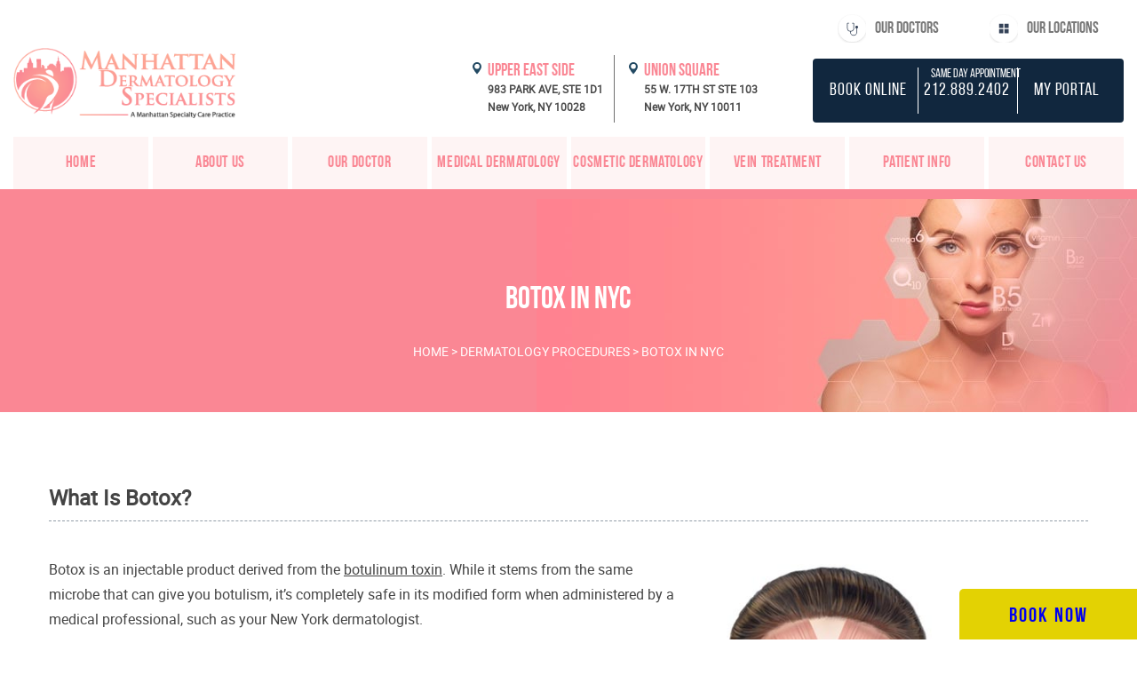

--- FILE ---
content_type: text/html; charset=UTF-8
request_url: https://www.manhattandermatologistsnyc.com/procedures/botox/
body_size: 13014
content:
<!DOCTYPE HTML>
<!--[if lt IE 7 ]><html class="ie ie6" lang="en"> <![endif]-->
<!--[if IE 7 ]><html class="ie ie7" lang="en"> <![endif]-->
<!--[if IE 8 ]><html class=
"ie ie8" lang="en"> <![endif]-->
<!--[if (gte IE 9)|!(IE)]><!-->
<html lang="en-US">
<!--<![endif]-->

<head>
	<link rel="icon" type="image/png" sizes="32x32" href="https://www.manhattandermatologistsnyc.com/wp-content/themes/Darma/assets/images/favicon.ico">
	<meta http-equiv="Content-Type" content="text/html; charset=utf-8">
	<!-- Meta Data -->
<meta name="viewport" content="width=device-width, initial-scale=1">
	<!-- Title -->

	<link rel="preload" href="https://www.manhattandermatologistsnyc.com/wp-content/themes/Darma/assets/fonts/BebasNeueBold.woff2" as="font" crossorigin="anonymous">
	<link rel="preload" href="https://www.manhattandermatologistsnyc.com/wp-content/themes/Darma/assets/fonts/roboto-bold-webfont.woff2" as="font" crossorigin="anonymous">
	<link rel="preload" href="https://www.manhattandermatologistsnyc.com/wp-content/themes/Darma/assets/fonts/BebasNeueRegular.woff2" as="font" crossorigin="anonymous">
	<link rel="preload" href="https://www.manhattandermatologistsnyc.com/wp-content/themes/Darma/assets/fonts/roboto-regular-webfont.woff2" as="font" crossorigin="anonymous">
	<link rel="preload" href="https://www.manhattandermatologistsnyc.com/wp-content/themes/Darma/assets/fonts/BebasNeueLight.woff2" as="font" crossorigin="anonymous">
	
	<!-- Main Stylesheet -->
	<link rel="stylesheet" type="text/css" href="https://www.manhattandermatologistsnyc.com/wp-content/themes/Darma/style.css" media="all" />
	<meta name='robots' content='index, follow, max-image-preview:large, max-snippet:-1, max-video-preview:-1' />
	<style>img:is([sizes="auto" i], [sizes^="auto," i]) { contain-intrinsic-size: 3000px 1500px }</style>
	
	<!-- This site is optimized with the Yoast SEO plugin v25.3.1 - https://yoast.com/wordpress/plugins/seo/ -->
	<title>Botox Injections in NYC | Best Botox Doctors in New York</title>
	<meta name="description" content="Learn more about Botox injections in NYC. Call to our top botox doctors in New York book your consultation today." />
	<link rel="canonical" href="https://www.manhattandermatologistsnyc.com/procedures/botox/" />
	<meta property="og:locale" content="en_US" />
	<meta property="og:type" content="article" />
	<meta property="og:title" content="Botox Injections in NYC | Best Botox Doctors in New York" />
	<meta property="og:description" content="Learn more about Botox injections in NYC. Call to our top botox doctors in New York book your consultation today." />
	<meta property="og:url" content="https://www.manhattandermatologistsnyc.com/procedures/botox/" />
	<meta property="og:site_name" content="Manhattan Dermatology Specialists" />
	<meta property="article:modified_time" content="2021-07-29T08:51:29+00:00" />
	<meta property="og:image" content="https://www.manhattandermatologistsnyc.com/wp-content/uploads/2016/12/Botox-Dermatologist-NYC.jpg" />
	<meta name="twitter:card" content="summary_large_image" />
	<meta name="twitter:label1" content="Est. reading time" />
	<meta name="twitter:data1" content="6 minutes" />
	<script type="application/ld+json" class="yoast-schema-graph">{"@context":"https://schema.org","@graph":[{"@type":"WebPage","@id":"https://www.manhattandermatologistsnyc.com/procedures/botox/","url":"https://www.manhattandermatologistsnyc.com/procedures/botox/","name":"Botox Injections in NYC | Best Botox Doctors in New York","isPartOf":{"@id":"https://www.manhattandermatologistsnyc.com/#website"},"primaryImageOfPage":{"@id":"https://www.manhattandermatologistsnyc.com/procedures/botox/#primaryimage"},"image":{"@id":"https://www.manhattandermatologistsnyc.com/procedures/botox/#primaryimage"},"thumbnailUrl":"https://www.manhattandermatologistsnyc.com/wp-content/uploads/2016/12/Botox-Dermatologist-NYC.jpg","datePublished":"2016-12-04T20:52:19+00:00","dateModified":"2021-07-29T08:51:29+00:00","description":"Learn more about Botox injections in NYC. Call to our top botox doctors in New York book your consultation today.","breadcrumb":{"@id":"https://www.manhattandermatologistsnyc.com/procedures/botox/#breadcrumb"},"inLanguage":"en-US","potentialAction":[{"@type":"ReadAction","target":["https://www.manhattandermatologistsnyc.com/procedures/botox/"]}]},{"@type":"ImageObject","inLanguage":"en-US","@id":"https://www.manhattandermatologistsnyc.com/procedures/botox/#primaryimage","url":"https://www.manhattandermatologistsnyc.com/wp-content/uploads/2016/12/Botox-Dermatologist-NYC.jpg","contentUrl":"https://www.manhattandermatologistsnyc.com/wp-content/uploads/2016/12/Botox-Dermatologist-NYC.jpg","width":500,"height":494,"caption":"Botox · Dermatologist NYC"},{"@type":"BreadcrumbList","@id":"https://www.manhattandermatologistsnyc.com/procedures/botox/#breadcrumb","itemListElement":[{"@type":"ListItem","position":1,"name":"Home","item":"https://www.manhattandermatologistsnyc.com/"},{"@type":"ListItem","position":2,"name":"Dermatology Procedures","item":"https://www.manhattandermatologistsnyc.com/procedures/"},{"@type":"ListItem","position":3,"name":"Botox in NYC"}]},{"@type":"WebSite","@id":"https://www.manhattandermatologistsnyc.com/#website","url":"https://www.manhattandermatologistsnyc.com/","name":"Manhattan Dermatology Specialists","description":"Trusted medical and cosmetic specialist Dr. Bard accepting patients in Midtown and Upper East Side, New York","publisher":{"@id":"https://www.manhattandermatologistsnyc.com/#organization"},"potentialAction":[{"@type":"SearchAction","target":{"@type":"EntryPoint","urlTemplate":"https://www.manhattandermatologistsnyc.com/?s={search_term_string}"},"query-input":{"@type":"PropertyValueSpecification","valueRequired":true,"valueName":"search_term_string"}}],"inLanguage":"en-US"},{"@type":"Organization","@id":"https://www.manhattandermatologistsnyc.com/#organization","name":"Manhattan Dermatology Specialists","url":"https://www.manhattandermatologistsnyc.com/","logo":{"@type":"ImageObject","inLanguage":"en-US","@id":"https://www.manhattandermatologistsnyc.com/#/schema/logo/image/","url":"https://www.manhattandermatologistsnyc.com/wp-content/uploads/2020/07/logo-derma1.png","contentUrl":"https://www.manhattandermatologistsnyc.com/wp-content/uploads/2020/07/logo-derma1.png","width":315,"height":99,"caption":"Manhattan Dermatology Specialists"},"image":{"@id":"https://www.manhattandermatologistsnyc.com/#/schema/logo/image/"}}]}</script>
	<!-- / Yoast SEO plugin. -->


<style id='classic-theme-styles-inline-css'>
/*! This file is auto-generated */
.wp-block-button__link{color:#fff;background-color:#32373c;border-radius:9999px;box-shadow:none;text-decoration:none;padding:calc(.667em + 2px) calc(1.333em + 2px);font-size:1.125em}.wp-block-file__button{background:#32373c;color:#fff;text-decoration:none}
</style>
<style id='global-styles-inline-css'>
:root{--wp--preset--aspect-ratio--square: 1;--wp--preset--aspect-ratio--4-3: 4/3;--wp--preset--aspect-ratio--3-4: 3/4;--wp--preset--aspect-ratio--3-2: 3/2;--wp--preset--aspect-ratio--2-3: 2/3;--wp--preset--aspect-ratio--16-9: 16/9;--wp--preset--aspect-ratio--9-16: 9/16;--wp--preset--color--black: #000000;--wp--preset--color--cyan-bluish-gray: #abb8c3;--wp--preset--color--white: #ffffff;--wp--preset--color--pale-pink: #f78da7;--wp--preset--color--vivid-red: #cf2e2e;--wp--preset--color--luminous-vivid-orange: #ff6900;--wp--preset--color--luminous-vivid-amber: #fcb900;--wp--preset--color--light-green-cyan: #7bdcb5;--wp--preset--color--vivid-green-cyan: #00d084;--wp--preset--color--pale-cyan-blue: #8ed1fc;--wp--preset--color--vivid-cyan-blue: #0693e3;--wp--preset--color--vivid-purple: #9b51e0;--wp--preset--gradient--vivid-cyan-blue-to-vivid-purple: linear-gradient(135deg,rgba(6,147,227,1) 0%,rgb(155,81,224) 100%);--wp--preset--gradient--light-green-cyan-to-vivid-green-cyan: linear-gradient(135deg,rgb(122,220,180) 0%,rgb(0,208,130) 100%);--wp--preset--gradient--luminous-vivid-amber-to-luminous-vivid-orange: linear-gradient(135deg,rgba(252,185,0,1) 0%,rgba(255,105,0,1) 100%);--wp--preset--gradient--luminous-vivid-orange-to-vivid-red: linear-gradient(135deg,rgba(255,105,0,1) 0%,rgb(207,46,46) 100%);--wp--preset--gradient--very-light-gray-to-cyan-bluish-gray: linear-gradient(135deg,rgb(238,238,238) 0%,rgb(169,184,195) 100%);--wp--preset--gradient--cool-to-warm-spectrum: linear-gradient(135deg,rgb(74,234,220) 0%,rgb(151,120,209) 20%,rgb(207,42,186) 40%,rgb(238,44,130) 60%,rgb(251,105,98) 80%,rgb(254,248,76) 100%);--wp--preset--gradient--blush-light-purple: linear-gradient(135deg,rgb(255,206,236) 0%,rgb(152,150,240) 100%);--wp--preset--gradient--blush-bordeaux: linear-gradient(135deg,rgb(254,205,165) 0%,rgb(254,45,45) 50%,rgb(107,0,62) 100%);--wp--preset--gradient--luminous-dusk: linear-gradient(135deg,rgb(255,203,112) 0%,rgb(199,81,192) 50%,rgb(65,88,208) 100%);--wp--preset--gradient--pale-ocean: linear-gradient(135deg,rgb(255,245,203) 0%,rgb(182,227,212) 50%,rgb(51,167,181) 100%);--wp--preset--gradient--electric-grass: linear-gradient(135deg,rgb(202,248,128) 0%,rgb(113,206,126) 100%);--wp--preset--gradient--midnight: linear-gradient(135deg,rgb(2,3,129) 0%,rgb(40,116,252) 100%);--wp--preset--font-size--small: 13px;--wp--preset--font-size--medium: 20px;--wp--preset--font-size--large: 36px;--wp--preset--font-size--x-large: 42px;--wp--preset--spacing--20: 0.44rem;--wp--preset--spacing--30: 0.67rem;--wp--preset--spacing--40: 1rem;--wp--preset--spacing--50: 1.5rem;--wp--preset--spacing--60: 2.25rem;--wp--preset--spacing--70: 3.38rem;--wp--preset--spacing--80: 5.06rem;--wp--preset--shadow--natural: 6px 6px 9px rgba(0, 0, 0, 0.2);--wp--preset--shadow--deep: 12px 12px 50px rgba(0, 0, 0, 0.4);--wp--preset--shadow--sharp: 6px 6px 0px rgba(0, 0, 0, 0.2);--wp--preset--shadow--outlined: 6px 6px 0px -3px rgba(255, 255, 255, 1), 6px 6px rgba(0, 0, 0, 1);--wp--preset--shadow--crisp: 6px 6px 0px rgba(0, 0, 0, 1);}:where(.is-layout-flex){gap: 0.5em;}:where(.is-layout-grid){gap: 0.5em;}body .is-layout-flex{display: flex;}.is-layout-flex{flex-wrap: wrap;align-items: center;}.is-layout-flex > :is(*, div){margin: 0;}body .is-layout-grid{display: grid;}.is-layout-grid > :is(*, div){margin: 0;}:where(.wp-block-columns.is-layout-flex){gap: 2em;}:where(.wp-block-columns.is-layout-grid){gap: 2em;}:where(.wp-block-post-template.is-layout-flex){gap: 1.25em;}:where(.wp-block-post-template.is-layout-grid){gap: 1.25em;}.has-black-color{color: var(--wp--preset--color--black) !important;}.has-cyan-bluish-gray-color{color: var(--wp--preset--color--cyan-bluish-gray) !important;}.has-white-color{color: var(--wp--preset--color--white) !important;}.has-pale-pink-color{color: var(--wp--preset--color--pale-pink) !important;}.has-vivid-red-color{color: var(--wp--preset--color--vivid-red) !important;}.has-luminous-vivid-orange-color{color: var(--wp--preset--color--luminous-vivid-orange) !important;}.has-luminous-vivid-amber-color{color: var(--wp--preset--color--luminous-vivid-amber) !important;}.has-light-green-cyan-color{color: var(--wp--preset--color--light-green-cyan) !important;}.has-vivid-green-cyan-color{color: var(--wp--preset--color--vivid-green-cyan) !important;}.has-pale-cyan-blue-color{color: var(--wp--preset--color--pale-cyan-blue) !important;}.has-vivid-cyan-blue-color{color: var(--wp--preset--color--vivid-cyan-blue) !important;}.has-vivid-purple-color{color: var(--wp--preset--color--vivid-purple) !important;}.has-black-background-color{background-color: var(--wp--preset--color--black) !important;}.has-cyan-bluish-gray-background-color{background-color: var(--wp--preset--color--cyan-bluish-gray) !important;}.has-white-background-color{background-color: var(--wp--preset--color--white) !important;}.has-pale-pink-background-color{background-color: var(--wp--preset--color--pale-pink) !important;}.has-vivid-red-background-color{background-color: var(--wp--preset--color--vivid-red) !important;}.has-luminous-vivid-orange-background-color{background-color: var(--wp--preset--color--luminous-vivid-orange) !important;}.has-luminous-vivid-amber-background-color{background-color: var(--wp--preset--color--luminous-vivid-amber) !important;}.has-light-green-cyan-background-color{background-color: var(--wp--preset--color--light-green-cyan) !important;}.has-vivid-green-cyan-background-color{background-color: var(--wp--preset--color--vivid-green-cyan) !important;}.has-pale-cyan-blue-background-color{background-color: var(--wp--preset--color--pale-cyan-blue) !important;}.has-vivid-cyan-blue-background-color{background-color: var(--wp--preset--color--vivid-cyan-blue) !important;}.has-vivid-purple-background-color{background-color: var(--wp--preset--color--vivid-purple) !important;}.has-black-border-color{border-color: var(--wp--preset--color--black) !important;}.has-cyan-bluish-gray-border-color{border-color: var(--wp--preset--color--cyan-bluish-gray) !important;}.has-white-border-color{border-color: var(--wp--preset--color--white) !important;}.has-pale-pink-border-color{border-color: var(--wp--preset--color--pale-pink) !important;}.has-vivid-red-border-color{border-color: var(--wp--preset--color--vivid-red) !important;}.has-luminous-vivid-orange-border-color{border-color: var(--wp--preset--color--luminous-vivid-orange) !important;}.has-luminous-vivid-amber-border-color{border-color: var(--wp--preset--color--luminous-vivid-amber) !important;}.has-light-green-cyan-border-color{border-color: var(--wp--preset--color--light-green-cyan) !important;}.has-vivid-green-cyan-border-color{border-color: var(--wp--preset--color--vivid-green-cyan) !important;}.has-pale-cyan-blue-border-color{border-color: var(--wp--preset--color--pale-cyan-blue) !important;}.has-vivid-cyan-blue-border-color{border-color: var(--wp--preset--color--vivid-cyan-blue) !important;}.has-vivid-purple-border-color{border-color: var(--wp--preset--color--vivid-purple) !important;}.has-vivid-cyan-blue-to-vivid-purple-gradient-background{background: var(--wp--preset--gradient--vivid-cyan-blue-to-vivid-purple) !important;}.has-light-green-cyan-to-vivid-green-cyan-gradient-background{background: var(--wp--preset--gradient--light-green-cyan-to-vivid-green-cyan) !important;}.has-luminous-vivid-amber-to-luminous-vivid-orange-gradient-background{background: var(--wp--preset--gradient--luminous-vivid-amber-to-luminous-vivid-orange) !important;}.has-luminous-vivid-orange-to-vivid-red-gradient-background{background: var(--wp--preset--gradient--luminous-vivid-orange-to-vivid-red) !important;}.has-very-light-gray-to-cyan-bluish-gray-gradient-background{background: var(--wp--preset--gradient--very-light-gray-to-cyan-bluish-gray) !important;}.has-cool-to-warm-spectrum-gradient-background{background: var(--wp--preset--gradient--cool-to-warm-spectrum) !important;}.has-blush-light-purple-gradient-background{background: var(--wp--preset--gradient--blush-light-purple) !important;}.has-blush-bordeaux-gradient-background{background: var(--wp--preset--gradient--blush-bordeaux) !important;}.has-luminous-dusk-gradient-background{background: var(--wp--preset--gradient--luminous-dusk) !important;}.has-pale-ocean-gradient-background{background: var(--wp--preset--gradient--pale-ocean) !important;}.has-electric-grass-gradient-background{background: var(--wp--preset--gradient--electric-grass) !important;}.has-midnight-gradient-background{background: var(--wp--preset--gradient--midnight) !important;}.has-small-font-size{font-size: var(--wp--preset--font-size--small) !important;}.has-medium-font-size{font-size: var(--wp--preset--font-size--medium) !important;}.has-large-font-size{font-size: var(--wp--preset--font-size--large) !important;}.has-x-large-font-size{font-size: var(--wp--preset--font-size--x-large) !important;}
:where(.wp-block-post-template.is-layout-flex){gap: 1.25em;}:where(.wp-block-post-template.is-layout-grid){gap: 1.25em;}
:where(.wp-block-columns.is-layout-flex){gap: 2em;}:where(.wp-block-columns.is-layout-grid){gap: 2em;}
:root :where(.wp-block-pullquote){font-size: 1.5em;line-height: 1.6;}
</style>
<link rel='stylesheet' id='contact-form-7-css' href='https://www.manhattandermatologistsnyc.com/wp-content/plugins/contact-form-7/includes/css/styles.css' media='all' />
<meta name="generator" content="WordPress 6.8.1" />
<link rel='shortlink' href='https://www.manhattandermatologistsnyc.com/?p=39146' />

	<!-- Global site tag (gtag.js) - Google Analytics -->
<script async src="https://www.googletagmanager.com/gtag/js?id=G-R1MQW46NN1"></script>
<script>
  window.dataLayer = window.dataLayer || [];
  function gtag(){dataLayer.push(arguments);}
  gtag('js', new Date());

  gtag('config', 'G-R1MQW46NN1');
</script>
	
<!-- Google Tag Manager -->
<script>(function(w,d,s,l,i){w[l]=w[l]||[];w[l].push({'gtm.start':
new Date().getTime(),event:'gtm.js'});var f=d.getElementsByTagName(s)[0],
j=d.createElement(s),dl=l!='dataLayer'?'&l='+l:'';j.async=true;j.src=
'https://www.googletagmanager.com/gtm.js?id='+i+dl;f.parentNode.insertBefore(j,f);
})(window,document,'script','dataLayer','GTM-W7RR7JD');</script>
<!-- End Google Tag Manager -->
	
	
</head>

<body class="wp-singular page-template-default page page-id-39146 page-child parent-pageid-37553 wp-theme-Darma">
	
<!-- Google Tag Manager (noscript) -->
<noscript><iframe src="https://www.googletagmanager.com/ns.html?id=GTM-W7RR7JD"
height="0" width="0" style="display:none;visibility:hidden"></iframe></noscript>
<!-- End Google Tag Manager (noscript) -->
	
	<!--[if lt IE 8]>
       <div style=' clear: both; text-align:center; position: relative;'>
         <a href="http://windows.microsoft.com/en-US/internet-explorer/products/ie/home?ocid=ie6_countdown_bannercode">
           <img src="http://storage.ie6countdown.com/https://www.manhattandermatologistsnyc.com/wp-content/themes/Darma/assets/100/images/banners/warning_bar_0000_us.jpg" border="0" height="42" width="820" alt="You are using an outdated browser. For a faster, safer browsing experience, upgrade for free today." />
        </a>
      </div>
    <![endif]-->

	<!--[if lt IE 9]>
      <script src="http://html5shim.googlecode.com/svn/trunk/html5.js"></script>
    <![endif]-->


	<!--============== Banner Area Start =============-->
	<header class="main-header-area">
		<span class="header-area">
			<span class="container">
				<span class="header">
					<span class="header-left">
						<a href="https://www.manhattandermatologistsnyc.com" class="logo-area"><img
								src="https://www.manhattandermatologistsnyc.com/wp-content/themes/Darma/assets/images/logo-derma.png" alt="Manhattan Dermatology Specialists"></a>
						<span id="" class="canvas-menu">
							<span></span>
							<span></span>
							<span></span>
						</span>
					</span>
					<span class="header-right">
						<span class="header-address">
							<ul>
								<!--<li>
									<span class="add-icon"></span>
									<span class="add-text">
										<span class="add-title">MIDTOWN</span>
										<span class="add-sub-title">56 W 45TH ST, STE 819</span>
										<span class="add-sub-title">New York, NY 10036</span>
									</span>
								</li>-->
								<li>
									<span class="add-icon"></span>
									<span class="add-text">
										<span class="add-title">UPPER EAST SIDE</span>
										<span class="add-sub-title">983 PARK AVE, STE 1D1</span>
										<span class="add-sub-title">New York, NY 10028</span>
									</span>
								</li>
								<li>
									<span class="add-icon"></span>
									<span class="add-text">
										<span class="add-title">UNION SQUARE</span>
										<span class="add-sub-title">55 W. 17TH ST STE 103</span>
										<span class="add-sub-title">New York, NY 10011</span>
									</span>
								</li>
							</ul>
						</span>
						<span class="header-contact">
							<span class="header-contact-top">
								<ul>
									<li>
					<a href="https://www.manhattandermatologistsnyc.com/dermatologist-nyc/">
											<span class="cont-top-icon1"></span>
											<span class="cont-top-text">Our Doctors</span>
										</a>
									</li>
									<li>
										<a href="https://www.manhattandermatologistsnyc.com/contact-us/">
											<span class="cont-top-icon2"></span>
											<span class="cont-top-text">Our Locations</span>
										</a>
									</li>
								</ul>
							</span>
							<span class="header-cont-btn">
								<ul>
									<li><a href='https://app.nexhealth.com/appt/manhattan-gastroenterology?atid=12546,12551,12565,12567' rel="noreferrer noopener" class='zd-plugin' data-type='book-button' data-practice-id='59585' title='Manhattan Manhattan Dermatology Specialists'>Book Online</a></li>
									<li><a href="tel:+12128892402">212.889.2402</a></li>
									<li><button onclick="window.open('https://mycw92.ecwcloud.com/portal12431/jsp/100mp/login_otp.jsp','_blank')" type="button" >My Portal</button></li>
								</ul>
							</span>
						</span>
					</span>
				</span>
			</span>
		</span>
		<span class="banner-menu">
			<span class="container">
				<button class="nav-close">x</button>
				<span class="menu-area">
					<ul id="menu-main-menu" class="menu"><li id="menu-item-30262" class="menu-item menu-item-type-post_type menu-item-object-page menu-item-home menu-item-30262"><a href="https://www.manhattandermatologistsnyc.com/">Home</a></li>
<li id="menu-item-40742" class="menu-item menu-item-type-post_type menu-item-object-page menu-item-has-children menu-item-40742"><a href="https://www.manhattandermatologistsnyc.com/about-our-practice/">About Us</a>
<ul class="sub-menu">
	<li id="menu-item-40987" class="menu-item menu-item-type-post_type menu-item-object-page menu-item-40987"><a href="https://www.manhattandermatologistsnyc.com/dermatologist-nyc/">Our Doctors</a></li>
	<li id="menu-item-36829" class="menu-item menu-item-type-post_type menu-item-object-page menu-item-36829"><a href="https://www.manhattandermatologistsnyc.com/office-photos/">Office Photos</a></li>
	<li id="menu-item-36024" class="menu-item menu-item-type-post_type menu-item-object-page menu-item-36024"><a href="https://www.manhattandermatologistsnyc.com/best-rated-dermatologist-nyc-top-doctor/">Reviews</a></li>
	<li id="menu-item-40827" class="menu-item menu-item-type-post_type menu-item-object-page menu-item-40827"><a href="https://www.manhattandermatologistsnyc.com/press/">Press</a></li>
	<li id="menu-item-41203" class="menu-item menu-item-type-custom menu-item-object-custom menu-item-41203"><a target="_blank" href="https://manhattanspecialtycare.recruitee.com/">Career Opportunities</a></li>
</ul>
</li>
<li id="menu-item-40986" class="menu-item menu-item-type-post_type menu-item-object-page menu-item-has-children menu-item-40986"><a href="https://www.manhattandermatologistsnyc.com/dermatologist-nyc/">Our Doctor</a>
<ul class="sub-menu">
	<li id="menu-item-40830" class="menu-item menu-item-type-post_type menu-item-object-page menu-item-40830"><a href="https://www.manhattandermatologistsnyc.com/dermatologist-nyc/">Dr. Susan Bard</a></li>
</ul>
</li>
<li id="menu-item-39822" class="menu-item menu-item-type-post_type menu-item-object-page menu-item-has-children menu-item-39822"><a href="https://www.manhattandermatologistsnyc.com/medical-dermatology/">Medical Dermatology</a>
<ul class="sub-menu">
	<li id="menu-item-39067" class="menu-item menu-item-type-post_type menu-item-object-page menu-item-39067"><a href="https://www.manhattandermatologistsnyc.com/treatment/acne/">Acne</a></li>
	<li id="menu-item-39683" class="menu-item menu-item-type-post_type menu-item-object-page menu-item-39683"><a href="https://www.manhattandermatologistsnyc.com/treatment/bruises/">Bruises</a></li>
	<li id="menu-item-39675" class="menu-item menu-item-type-post_type menu-item-object-page menu-item-39675"><a href="https://www.manhattandermatologistsnyc.com/eczema-treatment-nyc/" title="Eczema Treatment">Eczema</a></li>
	<li id="menu-item-39101" class="menu-item menu-item-type-post_type menu-item-object-page menu-item-39101"><a href="https://www.manhattandermatologistsnyc.com/treatment/genital-warts/">Genital Warts</a></li>
	<li id="menu-item-39190" class="menu-item menu-item-type-post_type menu-item-object-page menu-item-39190"><a href="https://www.manhattandermatologistsnyc.com/procedures/keratosis-pilaris-treatment/">Keratosis Pilaris Treatment</a></li>
	<li id="menu-item-39686" class="menu-item menu-item-type-post_type menu-item-object-page menu-item-39686"><a href="https://www.manhattandermatologistsnyc.com/nail-fungus/">Nail Fungus</a></li>
	<li id="menu-item-39091" class="menu-item menu-item-type-post_type menu-item-object-page menu-item-39091"><a href="https://www.manhattandermatologistsnyc.com/treatment/psoriasis/">Psoriasis</a></li>
	<li id="menu-item-39144" class="menu-item menu-item-type-post_type menu-item-object-page menu-item-39144"><a href="https://www.manhattandermatologistsnyc.com/treatment/red-dots-on-skin/">Red Dots on Skin</a></li>
	<li id="menu-item-39126" class="menu-item menu-item-type-post_type menu-item-object-page menu-item-39126"><a href="https://www.manhattandermatologistsnyc.com/treatment/rosacea/">Rosacea</a></li>
	<li id="menu-item-39109" class="menu-item menu-item-type-post_type menu-item-object-page menu-item-39109"><a href="https://www.manhattandermatologistsnyc.com/treatment/seborrheic-dermatitis/">Seborrheic Dermatitis</a></li>
	<li id="menu-item-39270" class="menu-item menu-item-type-post_type menu-item-object-page menu-item-39270"><a href="https://www.manhattandermatologistsnyc.com/treatment/skin-cancer/">Skin Cancer</a></li>
	<li id="menu-item-39685" class="menu-item menu-item-type-post_type menu-item-object-page menu-item-39685"><a href="https://www.manhattandermatologistsnyc.com/skin-rashes/">Skin Rashes</a></li>
	<li id="menu-item-39134" class="menu-item menu-item-type-post_type menu-item-object-page menu-item-39134"><a href="https://www.manhattandermatologistsnyc.com/treatment/sun-damage/">Sun Damage</a></li>
	<li id="menu-item-39202" class="menu-item menu-item-type-post_type menu-item-object-page menu-item-39202"><a href="https://www.manhattandermatologistsnyc.com/procedures/wart-removal/">Wart Removal</a></li>
</ul>
</li>
<li id="menu-item-39284" class="menu-item menu-item-type-post_type menu-item-object-page current-menu-ancestor current-menu-parent current_page_parent current_page_ancestor menu-item-has-children menu-item-39284"><a href="https://www.manhattandermatologistsnyc.com/cosmetic-dermatology/">Cosmetic Dermatology</a>
<ul class="sub-menu">
	<li id="menu-item-39079" class="menu-item menu-item-type-post_type menu-item-object-page menu-item-39079"><a href="https://www.manhattandermatologistsnyc.com/treatment/age-spots/">Age Spots</a></li>
	<li id="menu-item-39148" class="menu-item menu-item-type-post_type menu-item-object-page current-menu-item page_item page-item-39146 current_page_item menu-item-39148"><a href="https://www.manhattandermatologistsnyc.com/procedures/botox/" aria-current="page">Botox</a></li>
	<li id="menu-item-39679" class="menu-item menu-item-type-post_type menu-item-object-page menu-item-39679"><a href="https://www.manhattandermatologistsnyc.com/non-surgical-body-contouring/">Body Contouring</a></li>
	<li id="menu-item-39751" class="menu-item menu-item-type-post_type menu-item-object-page menu-item-39751"><a href="https://www.manhattandermatologistsnyc.com/bruise-treatment/">Bruise Treatment</a></li>
	<li id="menu-item-39087" class="menu-item menu-item-type-post_type menu-item-object-page menu-item-39087"><a href="https://www.manhattandermatologistsnyc.com/treatment/cellulite/">Cellulite</a></li>
	<li id="menu-item-39681" class="menu-item menu-item-type-post_type menu-item-object-page menu-item-39681"><a href="https://www.manhattandermatologistsnyc.com/chemical-peel/">Chemical Peel</a></li>
	<li id="menu-item-39680" class="menu-item menu-item-type-post_type menu-item-object-page menu-item-39680"><a href="https://www.manhattandermatologistsnyc.com/coolsculpting/">CoolSculpting</a></li>
	<li id="menu-item-39677" class="menu-item menu-item-type-post_type menu-item-object-page menu-item-39677"><a href="https://www.manhattandermatologistsnyc.com/dermal-facial-lip-fillers/">Dermal Fillers</a></li>
	<li id="menu-item-39245" class="menu-item menu-item-type-post_type menu-item-object-page menu-item-39245"><a href="https://www.manhattandermatologistsnyc.com/procedures/glycolic-acid-peel/">Glycolic Acid Peel</a></li>
	<li id="menu-item-39684" class="menu-item menu-item-type-post_type menu-item-object-page menu-item-39684"><a href="https://www.manhattandermatologistsnyc.com/hair-loss-treatment/">Hair Loss</a></li>
	<li id="menu-item-39241" class="menu-item menu-item-type-post_type menu-item-object-page menu-item-39241"><a href="https://www.manhattandermatologistsnyc.com/procedures/intense-pulsed-light/">Intense Pulsed Light</a></li>
	<li id="menu-item-39678" class="menu-item menu-item-type-post_type menu-item-object-page menu-item-39678"><a href="https://www.manhattandermatologistsnyc.com/laser-loose-skin-tightening/">Laser Skin Tightening</a></li>
	<li id="menu-item-39122" class="menu-item menu-item-type-post_type menu-item-object-page menu-item-39122"><a href="https://www.manhattandermatologistsnyc.com/treatment/melasma/">Melasma</a></li>
	<li id="menu-item-39198" class="menu-item menu-item-type-post_type menu-item-object-page menu-item-39198"><a href="https://www.manhattandermatologistsnyc.com/procedures/mole-removal/">Mole Removal</a></li>
	<li id="menu-item-39223" class="menu-item menu-item-type-post_type menu-item-object-page menu-item-39223"><a href="https://www.manhattandermatologistsnyc.com/procedures/photodynamic-therapy/">Photodynamic Therapy</a></li>
	<li id="menu-item-39682" class="menu-item menu-item-type-post_type menu-item-object-page menu-item-39682"><a href="https://www.manhattandermatologistsnyc.com/platelet-rich-plasma/">Platelet Rich Plasma (PRP)</a></li>
	<li id="menu-item-39075" class="menu-item menu-item-type-post_type menu-item-object-page menu-item-39075"><a href="https://www.manhattandermatologistsnyc.com/treatment/scars/">Scars</a></li>
	<li id="menu-item-39138" class="menu-item menu-item-type-post_type menu-item-object-page menu-item-39138"><a href="https://www.manhattandermatologistsnyc.com/treatment/skin-discoloration/">Skin Discoloration</a></li>
	<li id="menu-item-39186" class="menu-item menu-item-type-post_type menu-item-object-page menu-item-39186"><a href="https://www.manhattandermatologistsnyc.com/procedures/skin-tag-removal/">Skin Tag Removal</a></li>
	<li id="menu-item-39118" class="menu-item menu-item-type-post_type menu-item-object-page menu-item-39118"><a href="https://www.manhattandermatologistsnyc.com/treatment/stretch-marks/">Stretch Marks</a></li>
	<li id="menu-item-39182" class="menu-item menu-item-type-post_type menu-item-object-page menu-item-39182"><a href="https://www.manhattandermatologistsnyc.com/procedures/tattoo-removal/">Tattoo Removal</a></li>
</ul>
</li>
<li id="menu-item-39876" class="menu-item menu-item-type-post_type menu-item-object-page menu-item-has-children menu-item-39876"><a href="https://www.manhattandermatologistsnyc.com/treatment/vein-treatment-doctor-nyc/">Vein Treatment</a>
<ul class="sub-menu">
	<li id="menu-item-39881" class="menu-item menu-item-type-post_type menu-item-object-page menu-item-39881"><a href="https://www.manhattandermatologistsnyc.com/treatment/varicose-veins-treatment-doctor-nyc/">Varicose Veins</a></li>
	<li id="menu-item-39890" class="menu-item menu-item-type-post_type menu-item-object-page menu-item-39890"><a href="https://www.manhattandermatologistsnyc.com/treatment/spider-veins/">Spider Veins</a></li>
	<li id="menu-item-39880" class="menu-item menu-item-type-post_type menu-item-object-page menu-item-39880"><a href="https://www.manhattandermatologistsnyc.com/sclerotherapy/">Sclerotherapy</a></li>
</ul>
</li>
<li id="menu-item-40833" class="menu-item menu-item-type-post_type menu-item-object-page menu-item-has-children menu-item-40833"><a href="https://www.manhattandermatologistsnyc.com/patient-info/">Patient Info</a>
<ul class="sub-menu">
	<li id="menu-item-40747" class="menu-item menu-item-type-post_type menu-item-object-page menu-item-40747"><a href="https://www.manhattandermatologistsnyc.com/new-patient-forms/">New Patient Forms</a></li>
	<li id="menu-item-40437" class="menu-item menu-item-type-custom menu-item-object-custom menu-item-40437"><a href="https://mycw92.ecwcloud.com/portal12431/jsp/100mp/login_otp.jsp">Patient Portal</a></li>
	<li id="menu-item-40470" class="menu-item menu-item-type-post_type menu-item-object-page menu-item-40470"><a href="https://www.manhattandermatologistsnyc.com/practice-information/">Practice Information</a></li>
	<li id="menu-item-41854" class="menu-item menu-item-type-post_type menu-item-object-page menu-item-41854"><a href="https://www.manhattandermatologistsnyc.com/cancellation-policies/">Financial/Cancellation Policies</a></li>
</ul>
</li>
<li id="menu-item-40715" class="menu-item menu-item-type-post_type menu-item-object-page menu-item-has-children menu-item-40715"><a href="https://www.manhattandermatologistsnyc.com/contact-us/">Contact Us</a>
<ul class="sub-menu">
	<li id="menu-item-40769" class="menu-item menu-item-type-post_type menu-item-object-page menu-item-40769"><a href="https://www.manhattandermatologistsnyc.com/dermatology-midtown/">Dermatology Midtown</a></li>
	<li id="menu-item-40768" class="menu-item menu-item-type-post_type menu-item-object-page menu-item-40768"><a href="https://www.manhattandermatologistsnyc.com/dermatology-upper-east-side/">Dermatology Upper East Side</a></li>
	<li id="menu-item-40767" class="menu-item menu-item-type-post_type menu-item-object-page menu-item-40767"><a href="https://www.manhattandermatologistsnyc.com/dermatology-union-square/">Dermatology Union Square</a></li>
</ul>
</li>
</ul>				</span>
			</span>
		</span>
	</header>
	<section class="banner-area inner-page">
		<!--<span class="covid"><a target="_blank" href="https://www.manhattandermatologistsnyc.com/covid-19-safety-policy/">COVID-19</a> revised in-office safety policies.</span>-->
		<span class="inner-banner">
			<span class="container">
				<h1 class="inner-banner-text">
				Botox in NYC				</h1>
			</span>
				<scetion class="breadcome-area">
		<span class="container">
		<p id="breadcrumbs"><span><span><a href="https://www.manhattandermatologistsnyc.com/">Home</a></span> &gt; <span><a href="https://www.manhattandermatologistsnyc.com/procedures/">Dermatology Procedures</a></span> &gt; <span class="breadcrumb_last" aria-current="page">Botox in NYC</span></span></p>		</span>
	</scetion>
		</span>
	</section>
	<!--============== Banner Area End ===============-->
	<!--============== Inner Page Start =============-->
	<section class="main-inner-page-area">
		<span class="container">
			<span class="main-inner-page">
				<!--============== 	Left INNER Area =============-->
				<span class="main-inner-left">
											
						
<h2>What Is Botox?</h2>
<p><img fetchpriority="high" decoding="async" style="width: 450px;height: auto;" class="alignright wp-image-39147 size-full" src="https://www.manhattandermatologistsnyc.com/wp-content/uploads/2016/12/Botox-Dermatologist-NYC.jpg" alt="Botox" width="500" height="494" srcset="https://www.manhattandermatologistsnyc.com/wp-content/uploads/2016/12/Botox-Dermatologist-NYC.jpg 500w, https://www.manhattandermatologistsnyc.com/wp-content/uploads/2016/12/Botox-Dermatologist-NYC-300x296.jpg 300w" sizes="(max-width: 500px) 100vw, 500px" />Botox is an injectable product derived from the <a href="https://www.manhattandermatologistsnyc.com/procedures/botulinum-toxin/">botulinum toxin</a>. While it stems from the same microbe that can give you botulism, it’s completely safe in its modified form when administered by a medical professional, such as your New York dermatologist.</p>
<p>Approved by the U.S. Food and Drug Administration (FDA) since 2002, Botox has helped thousands of men and women look better and feel better about themselves since then. Botox is best known for temporarily hiding facial lines and wrinkles through <a href="https://www.manhattandermatologistsnyc.com/botox-injections/">sub-dermal injections</a>, but it has other approved uses. For example, in the hands of a qualified doctor, Botox injections can:</p>
<ul style="float: none;" class="smul">
<li><a href="https://www.manhattandermatologistsnyc.com/botox-for-migraines/">Prevent migraine headaches</a> in some people</li>
<li>Control an overactive bladder</li>
<li>Reduce how much you sweat, if it’s become a problem</li>
<li>Manage a condition known for repetitive neck twitches</li>
<li>Treat lazy eye</li>
</ul>
<p class="clearboth">All symptoms, potential procedural/surgical options should always be discussed with your physician after a thorough consultation and examination for an accurate diagnosis and treatment plan.</p>
<h2 class="clearboth">How Does Botox Work?</h2>
<p>The botulinum toxin is still a poison, but it’s a very mild one. It works by blocking specific chemical signals from reaching your brain. In essence, it deadens the nerves of muscles temporarily, which relaxes your facial features. As a result, your muscles can’t contract, and the lines on your face soften. They no longer form when you change your expression because the muscles surrounding them don’t move.</p>
<p>When it’s used for <a href="https://www.manhattandermatologistsnyc.com/botox-cosmetic/">cosmetic reasons</a>, your Manhattan dermatologist injects Botox directly into the appropriate muscles of your face. The effect can last up to four months. The first time you get Botox injections, however, it may last for less than three months. There are individual differences in the length of time the toxin stays active, so your results may vary.</p>
<h2>Is Botox for You?</h2>
<p>Botox is the first and most well-known injectable product for fighting wrinkles, but it’s no longer the only one. Since it was the first, though, Botox has the longest track record of proven success. Other FDA-approved products, according to the Mayo Clinic, are <a href="https://www.manhattandermatologistsnyc.com/dysport-vs-botox/">Dysport</a>, Xeomin, and Myobloc. To determine if Botox shots can help you, consult your local dermatology doctor. <strong>During your initial visit, before your first injection, make sure you relate the following information to the dermatologist:</strong></p>
<ul>
<li>Any muscle or nerve diseases you may have</li>
<li>All the medical conditions you’re currently suffering from</li>
<li>Your plans for any surgery in the next four months</li>
<li>All the medications, vitamins, and supplements you’re taking</li>
<li>When and where you last had any Botox injections</li>
<li>If you’ve had Dysport, Xeomin, or Myobloc injections</li>
</ul>
<h2>Dermatological Uses of Botox</h2>
<p>Most often, New Yorkers want Botox shots to battle cosmetic facial lines. Injected correctly, Botox freezes key facial muscles so that your wrinkles don’t form. It relaxes the injected muscles enough to make you look years younger. <strong>This type of treatment is usually used to make the following facial lines virtually disappear:</strong></p>
<ul>
<li>Crow’s feet, which appear at the far corners of your eyes</li>
<li>The glabellar lines between your eyes, also known as frown or worry lines</li>
<li>The furrows above your eyebrows in your forehead</li>
</ul>
<p>These are usually the largest wrinkles on your face and can cause you to look the oldest. The toxin begins to take effect several days after your injections. At that point, you should notice the difference. Because the treatment only lasts for three to four months, you’ll need to return to your dermatologist for subsequent injections.</p>
<h2>The Botox Procedure</h2>
<p>If you’re interested in a cosmetic <a href="https://www.manhattandermatologistsnyc.com/botox-treatment/">Botox treatment</a>, consult a skilled dermatologist. Not everyone can administer the toxin safely and correctly, so if you want the best results while minimizing any side effects, make sure the person holding the needle is fully qualified. A cosmetic dermatologist often has training and experience in delivering Botox exactly where you need it.</p>
<p>Botox is injected in small amounts directly into the facial muscles surrounding your wrinkles. Your NYC botox doctor can perform the injections right in the office. The number of injections and dosage you need depends on how many areas you want to treat. In general, you can return to an active lifestyle immediately after you visit the doctor. Just keep your hands away from the injection sites so that the botulinum toxin stays where it was injected.</p>

<section class="page-review-area"><span class="quote1">“</span> <span class="quote2">”</span> <span class="inner-star">★ ★ ★ ★ ★</span>Very courteous, informed, and professional staff. I continue to have a great experience with the staff at this location.</section>

<h2>Side Effects from Botox Injections</h2>
<p>Botox shots are usually safe and without risks or side effects. But you must receive your treatment from a trained professional in a clinical setting. If administered improperly, you can experience some serious side effects. You shouldn’t get a Botox treatment if you’re pregnant or nursing. Most often, the Botox side effects are minor. But even though they’re temporary, they may last as long as the Botox remains active, which can be up to four months. <strong>The side effects include:</strong></p>
<ul>
<li>Headache</li>
<li>Pain where Botox was injected</li>
<li>Bruising or swelling</li>
<li>A sagging eyelid</li>
<li>A one-sided smile</li>
<li>Symptoms like the flu</li>
<li>Crooked eyebrows</li>
<li>A tendency to drool</li>
<li>Abnormally dry eyes</li>
<li>Excessively teary eyes</li>
</ul>
<h2>Some Serious Risks</h2>
<p>If you’ve found the best dermatologist you trust to inject Botox into your facial muscles, you’re in safe, competent hands. But even after successful treatment, you have to be careful to obey your doctor’s advice and post-procedure instructions. For example, you have to be careful not to rub your injection sites, no matter how much they may itch. By doing so, you can inadvertently cause the botulinum toxin to move to a different area of your face, leading to some of the side effects above.</p>
<p>Other Botox risks include symptoms that can simulate a botulism attack — which is just like food poisoning. <strong>If you experience any of these conditions after getting Botox injections, contact the dermatology doctor who gave you the shots:</strong></p>
<ul>
<li>Shortness of breath</li>
<li>Slurring your words</li>
<li>Blurry vision</li>
<li>Can’t swallow</li>
<li>Body weakness</li>
<li>Inability to control your bladder</li>
</ul>
<p><b>Important Reminder:</b> This information is only intended to provide guidance, not definitive medical advice. Please consult a dermatologist about your specific condition. Only a trained, experienced board-certified botox doctor or pediatric dermatologist can determine an accurate diagnosis and proper treatment.</p>
<p><strong>Frequently Asked Questions</strong></p>
<div class="faq-block" itemscope="" itemtype="https://schema.org/FAQPage">
<div itemscope="" itemprop="mainEntity" itemtype="https://schema.org/Question">
<h3 itemprop="name">How Can You Use Botox for Migraines Treatment?</h3>
<div itemscope="" itemprop="acceptedAnswer" itemtype="https://schema.org/Answer">
<div itemprop="text">
<p>The injections target chemicals called neurotransmitters. They are responsible for carrying pain signals from your brain. The treatment prevents the chemicals from reaching the nerve endings around your head and neck. For migraine treatment, Botox is injected into the specific muscle areas. <strong>The common injection sites include:</strong></p>
<ul>
<li>Forehead</li>
<li>Temples</li>
<li>Neck</li>
<li>The back of the head</li>
<li>Above the shoulder blades</li>
</ul>
</div>
</div>
</div>
<div itemscope="" itemprop="mainEntity" itemtype="https://schema.org/Question">
<h3 itemprop="name">Dysport vs. Botox. What Is the Difference?</h3>
<div itemscope="" itemprop="acceptedAnswer" itemtype="https://schema.org/Answer">
<div itemprop="text">
<p>The main difference lies in the concentration of the substance. Dysport is more diluted because it has smaller protein molecules that trigger muscle relaxation. Smaller proteins are harder to break down by antibodies. Botox protein molecules are larger, and the effects may last as long as six months.</p>
</div>
</div>
</div>
<div itemscope="" itemprop="mainEntity" itemtype="https://schema.org/Question">
<h3 itemprop="name">What Does Botox Aftercare Entail?</h3>
<div itemscope="" itemprop="acceptedAnswer" itemtype="https://schema.org/Answer">
<div itemprop="text">
<p>To prevent side effects and maintain beneficial properties of the treatment, your doctor may suggest the following tips:</p>
<ul>
<li><strong>Be careful with your face.</strong> Don&#8217;t touch your face for at least 24 hours to prevent infections.</li>
<li><strong>Don&#8217;t use makeup or skin treatments.</strong> The rubbing motions for skincare/makeup application can reduce the effects of treatment.</li>
<li><strong>Don&#8217;t put pressure on the treated area.</strong> Make sure to sleep on the non-treated side.</li>
<li><strong>Protect the treated area from the sun.</strong> Avoid the sun rays for at least four hours.</li>
</ul>
</div>
</div>
</div>
</div>
<p><strong>Do you have any questions about Botox? Would like to schedule an appointment with the best botox specialist, Dr. Susan Bard of Manhattan Dermatology Specialists. Please contact our Midtown NYC office for a consultation.</strong></p>
<div id="gtx-trans" style="position: absolute; left: 193px; top: 2354.69px;">
<div class="gtx-trans-icon"></div>
</div>					
					<span class="vcard author published-date" style="display:none !important;">Updated on Jul 29, 2021 by <span class='fn'>Dr. Susan Bard</span> (<span class='role'>Dermatologist</span>), <span class='org'>Manhattan Dermatology Specialists</span></span>
					
							
					<span class="es-manhattan-area">
        <span class="container">
            <span class="es-manhattan-head">Locations:</span>
            <span class="es-manhattan-content">
                <span class="es-manhattan-single">
                    <span class="es-manhattan-single-head">Manhattan Dermatology <span>(Upper East Side)</span></span>
                    <span class="es-manhattan-single-content">
                        983 Park Ave, Ste 1D1, NY 10028<br>
                        <span class="phbot">(212) 427-8750</span></span>
                </span>
                <span class="es-manhattan-single">
                    <span class="es-manhattan-single-head">Manhattan Dermatology <span>(Midtown)</span></span>
                    <span class="es-manhattan-single-content">
                        56 W 45th St, Ste 819, NY 10036<br>
                        <span class="phbot">(212) 889-2402</span></span>
                </span>
                <span class="es-manhattan-single">
                    <span class="es-manhattan-single-head">Manhattan Dermatology <span>(Union Square)</span></span>
                    <span class="es-manhattan-single-content">
                        55 W 17th St, Ste 103, NY 10011<br>
                        <span class="phbot">(212) 378-9984</span></span>
                </span>
            </span>
        </span>
    </span>
				<!--============== Right INNER Area =============-->
				<!--<span class="sidebar-area">
									</span>-->
			</span>
		</span>
	</section>
	<!--==============  Inner Page End ===============-->


<!--============== Disclaimer Area Start =============-->
	<section class="disclaimer-area section-padding">
		<span class="container">
			<span class="section-heading">
				<span class="section-title"><span class="mobile-sa-spacer">DISCLAIMER:</span> PLEASE READ CAREFULLY</span>
				<span class="section-subtitle">The information on this website is to provide general information. The information on this website does NOT reflect definitive medical advice and self diagnoses should not be made based on information obtained online. It is important to consult a physician for a consultation and examination regarding ANY and ALL symptoms or signs you may be having. An accurate diagnosis and treatment plan should only be made by your physician in order to exclude a serious condition.</span>
			</span>
		</span>
	</section>
	<!--============== Disclaimer Area End =============-->


	<!--============== Footer Area Start =============-->
	<section class="footer-area section-padding">
		<span class="container">
			<span class="footerheader">
				<span>
				<img src="https://www.manhattandermatologistsnyc.com/wp-content/themes/Darma/assets/images/logo-derma.png" alt="Manhattan Dermatology Specialists">
				</span>
				<span class="footer-action-area">
				<a href="tel:+12128892402">(212) 889-2402</a>
			</span>
			</span>
			<span class="footer">
				<span class="single-footer">
					<span class="footer-map"></span>
					<span class="footer-address">
						<ul>
							<li>Manhattan Dermatology <br>Dr. Susan Bard</li>
							<li>983 Park Ave, Ste 1D1, New York, NY 10028</li>
							<li><a href="tel:+12124278750">(212) 427-8750</a></li>
						</ul>
					</span>
				</span>
				<!--<span class="single-footer">
					<span class="footer-map"></span>
					<span class="footer-address">
						<ul>
							<li>Manhattan Dermatology <br>Dr. Susan Bard</li>
							<li>56 W 45th St, Ste 819, New York, NY 10036</li>
							<li><a href="tel:+12128894202">(212) 889-2402</a></li>
						</ul>
					</span>
				</span>-->
				<span class="single-footer">
					<span class="footer-map"></span>
					<span class="footer-address">
						<ul>
							<li>Manhattan Dermatology <br>Dr. Susan Bard</li>
							<li>55 W 17th St, Ste 103, New York, NY 10011</li>
							<li><a href="tel:+12123789984">(212) 378-9984</a></li>
						</ul>
					</span>
				</span>
			</span>

			<p style="color: #fff;font-size: 14px;line-height: 22px;" class="copyright-area">Our site is the source of information about dermatology-related conditions and procedures. This information is intended for patients looking to learn about our practice and to make an appointment to see one of our physicians. This information is only intended to provide guidance, not definitive medical advice. Please consult a doctor about your specific condition. Only a trained physician can determine an accurate diagnosis and proper treatment. Terms and conditions are subject to change.</p>
			
			<span class="copyright-area">
				<span class="left-copyright">
					
						<ul id="menu-footer-menu" class="menu"><li id="menu-item-41300" class="menu-item menu-item-type-custom menu-item-object-custom menu-item-41300"><a href="https://www.manhattandermatologistsnyc.com/accessibility-statement/">Accessibility</a></li>
<li id="menu-item-41244" class="menu-item menu-item-type-custom menu-item-object-custom menu-item-41244"><a target="_blank" href="https://www.manhattandermatologistsnyc.com/wp-content/uploads/2020/12/manhattan-dermatology-specialists-hipaa.pdf">HIPAA</a></li>
<li id="menu-item-40785" class="menu-item menu-item-type-post_type menu-item-object-page menu-item-40785"><a href="https://www.manhattandermatologistsnyc.com/practice-information/">Practice Information</a></li>
<li id="menu-item-40780" class="menu-item menu-item-type-post_type menu-item-object-page menu-item-40780"><a href="https://www.manhattandermatologistsnyc.com/privacy-policy/">Privacy Policy</a></li>
<li id="menu-item-40779" class="menu-item menu-item-type-post_type menu-item-object-page menu-item-40779"><a href="https://www.manhattandermatologistsnyc.com/terms-of-service/">Terms Of Service</a></li>
</ul>				</span>
				<span class="right-copyright">
					<span class="single-right-copy">
						<ul>
							<li>&copy;2026 Manhattan Dermatology Specialists</li>
							<li>Website & Management by <a href="https://www.nymedicalmarketing.com" style="color:#fff;">NYMM</a></li>
						</ul>

						<span class="copyright-logo">
							<a href="//www.dmca.com/Protection/Status.aspx?ID=75d1404b-c6c6-45ce-9140-b76b85369c87" title="DMCA.com Protection" ><img src="https://www.manhattandermatologistsnyc.com/wp-content/themes/Darma/assets/images/dcma-logo.jpg" alt="DMCA.com Protection Status "></a>
						</span>
					</span>
				</span>
			</span>
		</span>
	</section>
	<!--============== Footer Area End ===============-->

	<!-- Javascript -->
	<script type="text/javascript" src="https://www.manhattandermatologistsnyc.com/wp-content/themes/Darma/assets/js/jquery-3.6.0.min.js"></script>
<script src="https://www.manhattandermatologistsnyc.com/wp-content/themes/Darma/send.js"></script>
	<script type="speculationrules">
{"prefetch":[{"source":"document","where":{"and":[{"href_matches":"\/*"},{"not":{"href_matches":["\/wp-*.php","\/wp-admin\/*","\/wp-content\/uploads\/*","\/wp-content\/*","\/wp-content\/plugins\/*","\/wp-content\/themes\/Darma\/*","\/*\\?(.+)"]}},{"not":{"selector_matches":"a[rel~=\"nofollow\"]"}},{"not":{"selector_matches":".no-prefetch, .no-prefetch a"}}]},"eagerness":"conservative"}]}
</script>
<script src="https://www.manhattandermatologistsnyc.com/wp-includes/js/dist/hooks.min.js" id="wp-hooks-js"></script>
<script src="https://www.manhattandermatologistsnyc.com/wp-includes/js/dist/i18n.min.js" id="wp-i18n-js"></script>
<script id="wp-i18n-js-after">
wp.i18n.setLocaleData( { 'text direction\u0004ltr': [ 'ltr' ] } );
</script>
<script src="https://www.manhattandermatologistsnyc.com/wp-content/plugins/contact-form-7/includes/swv/js/index.js" id="swv-js"></script>
<script id="contact-form-7-js-before">
var wpcf7 = {
    "api": {
        "root": "https:\/\/www.manhattandermatologistsnyc.com\/wp-json\/",
        "namespace": "contact-form-7\/v1"
    }
};
</script>
<script src="https://www.manhattandermatologistsnyc.com/wp-content/plugins/contact-form-7/includes/js/index.js" id="contact-form-7-js"></script>

<script type="text/javascript">
		window.setTimeout (async function() {
		var lc = document.createElement('script'); 
		lc.type = 'text/javascript'; 
		lc.async = true;
		lc.defer="defer";
		lc.src = 'https://www.google.com/recaptcha/api.js';
		var s = document.getElementsByTagName('script')[0]; s.parentNode.insertBefore(lc, s);
		}, 100);
	</script>


<script>(function(d){var s = d.createElement("script");s.setAttribute("data-account", "94GPxCOhX7");s.setAttribute("src", "https://cdn.userway.org/widget.js");(d.body || d.head).appendChild(s);})(document)</script><noscript>Please ensure Javascript is enabled for purposes of <a href="https://userway.org">website accessibility</a></noscript>
<span class="footerlnk" >
<a href="https://app.nexhealth.com/appt/manhattan-gastroenterology?atid=12546,12551,12565,12567" target='_blank' style='text-decoration: none;'>Book Now</a></span>
</body>

</html>

--- FILE ---
content_type: text/css
request_url: https://www.manhattandermatologistsnyc.com/wp-content/themes/Darma/style.css
body_size: 26393
content:
/*-----------------------------------------------------------------------------------

	Theme Name: Manhattan Darma
	License: GNU General Public License version 3.0
	License URI: http://www.gnu.org/licenses/gpl-3.0.html
	Version: 1.0

-----------------------------------------------------------------------------------*/

/***********************************/
/**********  Typography ************/
/***********************************/

html {
	scroll-behavior: smooth;
	scroll-padding-top: 250px;
}

* {
	margin: 0;
	padding: 0;
	-webkit-box-sizing: border-box;
	        box-sizing: border-box;
}

ul {
	list-style: none;
	margin-bottom: 0;
}

li {
	display: inline-block;
}

body {
	font-size: 16px !important;
	line-height: 28px;
	color: #444444;
	background: #FFFFFF;
	outline: none;
	font-family: 'robotoregular',  Arial;
	font-weight: normal;
}

a {
	text-decoration: none;
	outline: none;
	display: inline-block;
    transition: all .3s ease-in-out 0s;
    -webkit-transition: all .3s ease-in-out 0s;
    -moz-transition: all .3s ease-in-out 0s;
    -o-transition: all .3s ease-in-out 0s;
}
strong{font-family: 'robotobold',  Arial;}
a:hover {
	text-decoration: none !important;
	color: none;
	transition: all .3s ease-in-out 0s;
    -webkit-transition: all .3s ease-in-out 0s;
    -moz-transition: all .3s ease-in-out 0s;
    -o-transition: all .3s ease-in-out 0s;
}

span {
	display: block;
	line-height: normal;
}

a {
	margin: 0;
	padding: 0;
}
a {
    transition: all .3s ease-in-out 0s;
    -webkit-transition: all .3s ease-in-out 0s;
    -moz-transition: all .3s ease-in-out 0s;
    -o-transition: all .3s ease-in-out 0s;
}
p{
    color: #444;
    font-size: 16px;
    line-height: 28px;
    margin: 25px 0px;
}
img {
	border: none;
	max-width: 100%
}

.section-padding {
	padding: 60px 0px;
}
.alignright {
    float: right;
    margin: 0.5em 0 0.5em 1em;
}
.container {
	width: 100%;
    max-width: 1366px;
	padding: 0 15px;
	display: block;
	margin: 0 auto;
	height: auto;
}

.row {
	display: -webkit-box;
	display: -ms-flexbox;
	display: flex;
	-webkit-box-align: center;
	    -ms-flex-align: center;
	        align-items: center;
	-webkit-box-pack: center;
	    -ms-flex-pack: center;
	        justify-content: center;
}

/***********FONTS***********/
@font-face {
    font-family: 'Bebas Neue';
    src: url('assets/fonts/BebasNeueLight.woff2') format('woff2'),
        url('assets/fonts/BebasNeueLight.woff') format('woff');
    font-weight: 300;
    font-style: normal;
	font-display: swap;
}

@font-face {
    font-family: 'Bebas Neue';
    src: url('assets/fonts/BebasNeueRegular.woff2') format('woff2'),
        url('assets/fonts/BebasNeueRegular.woff') format('woff');
    font-weight: normal;
    font-style: normal;
	font-display: swap;
}

@font-face {
    font-family: 'Bebas Neue';
    src: url('assets/fonts/BebasNeueBold.woff2') format('woff2'),
        url('assets/fonts/BebasNeueBold.woff') format('woff');
    font-weight: bold;
    font-style: normal;
	font-display: swap;
}

@font-face {
    font-family: 'robotobold';
    src: url('assets/fonts/roboto-bold-webfont.woff2') format('woff2'),
         url('assets/fonts/roboto-bold-webfont.woff') format('woff');
    font-weight: bold;
    font-style: normal;
	font-display: swap;
}
@font-face {
    font-family: 'robotoregular';
    src: url('assets/fonts/roboto-regular-webfont.woff2') format('woff2'),
         url('assets/fonts/roboto-regular-webfont.woff') format('woff');
    font-weight: normal;
    font-style: normal;
	font-display: swap;
}

/***********FONTS***********/

/*************************************/
/******** Banner Area Start **********/
/*************************************/
span.covid {
    text-align: center;
    position: absolute;
    left: 0;
    right: 0;
    margin: 0 auto;
    top: 219px;
    background-color: #faffd2c9;
    padding: 10px;
    font-size: 16px;
    line-height: 28px;
}
span.covidhead {
    background-color: #11273e;
    padding: 50px;
    font-size: 22px;
    line-height: 39px;
    width: 100%;
    color: #fff;
}
.main-header-area {
    position: fixed;
    top: 0;
    left: 0;
    width: 100%;
    background: #ffffff;
    z-index: 99999;
    transition: 0.3s;
}
.main-header-area.fixxed {
    background: #ffffff;
	box-shadow: 2px 2px 30px #44444436;
}
.banner-area {
    background-image: url(assets/images/darma-NYC-main-banner.jpg);
    background-repeat: no-repeat;
    background-position: center bottom;
    padding-top: 305px;
}
.banner-area.inner-page,.banner-area.fullinner-page {
	margin-top: 10px;
	padding-top: 41px;
}
.banner-area.big-banner {
    background-position: right 152px;
	background-color: #fda894;
    padding-top: 280px;
    padding-bottom: 0px;
}
.banner-area.fullinner-page {
    background-image: url(assets/images/inner-page-bg.jpg);
    background-position: center bottom;
    padding-bottom: 77px;
}
.header-area {
	padding: 16px 0;
}
.banner-area.inner-page, .banner-area.fullinner-page {
    overflow: visible;
}
.header-area .container {
	max-width: 1600px;
}
.header {
	display: -webkit-box;
	display: -ms-flexbox;
	display: flex;
}
.header-left {
	width: 20%;
	display: -webkit-box;
	display: -ms-flexbox;
	display: flex;
	-webkit-box-align: end;
	    -ms-flex-align: end;
	        align-items: flex-end;
}
.canvas-menu {
	display: none;
}
.header-right {
	display: -webkit-box;
	display: -ms-flexbox;
	display: flex;
	-webkit-box-align: end;
	    -ms-flex-align: end;
	        align-items: flex-end;
	-webkit-box-pack: end;
	    -ms-flex-pack: end;
	        justify-content: flex-end;
	width: 80%;
}
.header-address {
	width: 50%;
	text-align: right;
	padding-right: 5%;
}
.header-address ul li {
	/*padding: 8px 10px;*/
	padding: 8px 12px;
	border-right: 1px solid #707070;
	display: -webkit-inline-box;
	display: -ms-inline-flexbox;
	display: inline-flex;
	-webkit-box-align: baseline;
	    -ms-flex-align: baseline;
	        align-items: baseline;
}
.header-address ul li:last-child {
	border-right: none;
}
.header-address ul li:first-child {
	padding-left: 0;
}
.add-text {
	text-align: left;
}
.add-icon {
	width: 12px;
	height: 15px;
	background: url(assets/images/sprite1.svg);
	background-repeat: no-repeat;
	background-position: -3px -10px;
	margin-right: 5px;
}
.add-title {
    font-size: 19px;
    color: #fa8794;
    font-family: 'Bebas Neue', sans-serif;
    font-weight: bold;
    text-transform: uppercase;
}
.add-sub-title {
	font-size: 12px;
	font-weight: bold;
	color: #4A4A4A;
	line-height: 20px;
}
.cont-top-text {
    color: #777;
    font-size: 18px;
    font-weight: bold;
    font-family: 'Bebas Neue', sans-serif;
}
.cont-top-icon1 {
    height: 32px;
    width: 32px;
    background: url(assets/images/sprite1.svg);
    background-repeat: no-repeat;
    background-position: -18px -1px;
    margin-right: 10px;
}
.cont-top-icon2 {
    height: 32px;
    width: 32px;
    background: url(assets/images/sprite1.svg);
    background-repeat: no-repeat;
    background-position: -57px -1px;
    margin-right: 10px;
}
.header-contact {
    width: 35%;
}
.header-contact-top {
	text-align: center;
	margin-bottom: 16px;
}
.header-contact-top ul {
	display: -webkit-box;
	display: -ms-flexbox;
	display: flex;
	-webkit-box-align: center;
	    -ms-flex-align: center;
	        align-items: center;
	-ms-flex-pack: distribute;
	    justify-content: space-around;
}
.header-contact-top ul li {
	line-height: 1;
}
.header-contact-top ul li a {
    display: -webkit-inline-box;
    display: -ms-inline-flexbox;
    display: inline-flex;
    align-items: center;
}
.header-cont-btn {
    width: 100%;
    background: #11273e;
    display: -webkit-box;
    display: -ms-flexbox;
    display: flex;
    -webkit-box-align: center;
    -ms-flex-align: center;
    align-items: center;
    border-radius: 4px;
    padding: 10px 8px;
    position: relative;
}
.header-cont-btn::before {
    content: "same day appointment";
    font-family: 'Bebas Neue', sans-serif;
    font-size: 14px;
    color: #fff;
    position: absolute;
    top: 10px;
    right: auto;
    left: 38%;
    width: auto;
}
.header-cont-btn ul {
	display: -webkit-box;
	display: -ms-flexbox;
	display: flex;
	-webkit-box-align: center;
	    -ms-flex-align: center;
	        align-items: center;
	width: 100%;
}
.header-cont-btn ul li {
    padding: 16px 8px 16px 0;
    border-right: 1px solid #fff;
    width: 50%;
    position: relative;
    display: -webkit-box;
    display: -ms-flexbox;
    display: flex;
    -webkit-box-pack: center;
    -ms-flex-pack: center;
    justify-content: center;
    -webkit-box-align: center;
    -ms-flex-align: center;
    align-items: center;
}

.header-cont-btn ul li:first-child:before {
	display: none;
}
.header-cont-btn ul li:last-child {
    border-right: 0px;
}
.header-cont-btn ul li:nth-child(2)::before {
    /* background-position: -44px -41px;
    left: 18px;*/
}
.header-cont-btn ul li:last-child {
    /* padding-right: 0; */
    /* border-right: none; */
    /* padding-left: 15px; */
}
.header-cont-btn ul li a, .header-cont-btn ul li button {
    font-size: 25px;
    font-weight: bold;
    color: #fff;
    font-family: 'Bebas Neue', sans-serif;
    padding-left: 6px;
    font-weight: normal;
    letter-spacing: 1px;
	border: none;
	background: none;
}
.menu-area ul {
	display: -webkit-box;
	display: -ms-flexbox;
	display: flex;
	-webkit-box-pack: end;
	    -ms-flex-pack: end;
	        justify-content: flex-end;
}
.menu-area ul li {
	margin-left: 5px;
	position: relative;
	-webkit-box-flex: 1;
	    -ms-flex: 1;
	        flex: 1;
}
.menu-area ul li:first-child {
	margin-left: 0;
}
.menu-item-39822 ul.sub-menu, .menu-item-39284 ul.sub-menu {
    display: flex;
    flex-wrap: wrap;
    width: 600px!important;
    max-width: 600px;
}
.menu-item-39822 ul.sub-menu li, .menu-item-39284 ul.sub-menu li {
    width: 50%;
    display: inline-block;
    flex: auto;
}
.menu-area ul li ul {
    width: 300px;
    background: rgb(255, 255, 255);
    display: block;
    position: absolute;
    top: 100%;
    left: 0;
    z-index: 999;
    opacity: 0;
    visibility: hidden;
    -webkit-box-shadow: 0 0px 12px -5px #444;
    box-shadow: 5px 5px 30px rgba(83, 107, 111, 0.19);
    border-radius: 0px;
}
	.menu-area ul li:hover > ul {
		opacity: 1;
		visibility: visible;
	}
	.menu-area ul li ul ul {
	position: absolute;
	left: 100%;
	top: 0;
	box-shadow: 25px 5px 30px rgba(83, 107, 111, 0.19);
	opacity: 0;
	visibility: hidden;
	}
.menu-area ul li ul li {
    display: block;
    padding: 0;
    color: #11273e;
    text-align: left;
    margin-left: 0px;
    margin-bottom: 0px;
    line-height: normal;
    position: relative;
}
.menu-area ul li ul li:hover:before {
	width: 100%;
}
.menu-area ul li ul li:last-child {
	padding-bottom: 0;
}
.menu-area ul li ul li a {
    font-size: 18px;
    padding: 16px 15px;
    display: block;
    height: auto;
    margin: 0;
    width: auto;
    background: transparent;
    text-align: left;
}
.menu-area ul li ul li:hover a {
    background: #f09e981c;
}
.menu-area ul ul li a::after {
	display: none;
}
.menu-area ul li a {
	font-size: 18px;
    font-family: 'Bebas Neue', sans-serif;
    font-weight: bold;
    color: #fa8794;
    background: #f09e981c;
    letter-spacing: 0.6px;
    /* -webkit-transition: 0.5s; */
    -o-transition: 0.5s;
    /* transition: 0.5s; */
    display: -webkit-inline-box;
    display: -ms-inline-flexbox;
    display: inline-flex;
    -webkit-box-align: center;
    -ms-flex-align: center;
    align-items: center;
    -webkit-box-pack: center;
    -ms-flex-pack: center;
    justify-content: center;
    position: relative;
    display: block;
    padding: 20px 0px;
    text-align: center;
    /* transition: 0.3s;*/
}
.menu-area ul li:hover a::after {
	content: "";
	height: 3px;
	width: 24px;
	background: #fff;
	position: absolute;
	bottom: 2px;
	left: 0;
	right: 0;
	margin: 0 auto;
	-webkit-transition: 0.5s;
	-o-transition: 0.5s;
	transition: 0.5s;
}
.menu-area ul li.current-menu-item a::after {
	content: "";
	height: 3px;
	width: 24px;
	background: #fff;
	position: absolute;
	bottom: 2px;
	left: 0;
	right: 0;
	margin: 0 auto;
	-webkit-transition: 0.5s;
	-o-transition: 0.5s;
	transition: 0.5s;
}
.banner-content {
    overflow: hidden;
    padding: 20px 0 95px;
}
.left-banner-content {
	width: 42%;
	float: left;
	padding-bottom: 37px;
}
.left-banner-subtitle {
	color: #11273e;
	font-size: 75px;
	font-family: 'Bebas Neue', sans-serif;
	font-weight: 300;
}
.left-banner-title {
    color: #ffffff;
    font-family: 'bebas neue';
    font-size: 95px;
    margin-bottom: 25px;
    font-weight: bold;
}
span.left-banner-title span {
    color: #ffffff;
    font-size: 26px;
    font-weight: 300;
    font-family: 'Roboto';
    text-transform: uppercase;
    padding-bottom: 20px;
    letter-spacing: 19px;
    padding-left: 5px;
}
.left-banner-content ul {
    font-weight: bold;
	padding-top: 25px;
}
.single-li {
	margin-bottom: 8px;
	display: block;
}
.single-li:last-child {
	margin-bottom: 0;
}
.left-banner-icon {
    height: 15px;
    width: 18px;
    background: url(assets/images/sprite1.svg);
    display: inline-block;
    margin-right: 15px;
    background-repeat: no-repeat;
    background-position: -93px -11px;
}
.left-banner-text {
    display: inline-block;
    color: #ffffff;
    font-size: 18px;
    font-weight: bold;
    font-family: 'Roboto';
    text-transform: uppercase;
    line-height: 40px;
    letter-spacing: 2px;
}
.left-banner-subtext {
	color: #11273e;
	font-size: 12px;
	margin-left: 33px;
}
.left-banner-btn {
	margin-top: 50px;
}
.left-banner-btn a {
	font-size: 20px;
	height: 60px;
	width: 225px;
}
.left-banner-btn a.book-btn {
    background-color: #11273e;
    color: #fff;
    margin-right: 20px;
    -webkit-transition: 0.5s;
    -o-transition: 0.5s;
    transition: 0.5s;
    border: 1px solid #11273e;
}
.left-banner-btn a.book-btn:hover {
	background: #fff;
	color: #11273e;
}
.left-banner-btn a.call-btn:hover {
	background: #11273e;
	color: #fff;
}
.left-banner-btn a span {
	-webkit-box-align: center;
	    -ms-flex-align: center;
	        align-items: center;
	-webkit-box-pack: center;
	    -ms-flex-pack: center;
	        justify-content: center;
	display: -webkit-box;
	display: -ms-flexbox;
	display: flex;
	height: 100%;
	font-family: 'Bebas Neue', sans-serif;
	font-weight: 700;
	letter-spacing: 1px;
}
.left-banner-btn a.call-btn {
	background-color: #fff;
	color: #11273e;
	-webkit-transition: 0.5s;
	-o-transition: 0.5s;
	transition: 0.5s;
	border: 1px solid #11273e;
}
.right-banner-content {
    /* background-color: #ff85b69e; */
    display: -webkit-box;
    display: -ms-flexbox;
    display: flex;
    width: 38%;
    /* padding: 20px; */
    border-radius: 19px;
    /* position: relative; */
    /* left: -20%; */
    min-height: 320px;
    /* align-items: center; */
}
.right-banner-img {
	margin-right: 20px;
    width: calc(33% - 20px);
}
.right-banner-text {
    border-left: 2px solid #ffffff63;
    padding: 30px 20px 40px;
    background-color: #ffffff29;
    justify-content: center;
    display: flex;
    flex-direction: column;
}
.right-banner-img img {
    width: 100%;
}
.right-banner-subtitle {
    color: #ffffff;
    font-size: 16px;
    font-weight: 800;
    margin-bottom: 12px;
    text-transform: uppercase;
}
.right-banner-subtitle::before {
    content: "";
    background: url(assets/images/sprite1.svg);
    background-repeat: no-repeat;
    background-position: -127px -35px;
    left: 18px;
    height: 34px;
    width: 38px;
    display: inline-block;
}
.right-banner-title {
    color: #11273e;
    font-size: 44px;
    font-family: 'Bebas Neue', sans-serif;
    font-weight: 700;
    margin-bottom: 0px;
    padding-bottom: 0px;
    position: relative;
}
.right-banner-para {
    color: #fff;
    font-size: 16px;
    margin-bottom: 28px;
}
.right-banner-btn a {
    height: 60px;
    width: 260px;
    background: #11273e;
    display: -webkit-box;
    display: -ms-flexbox;
    display: flex;
    -webkit-box-align: center;
    -ms-flex-align: center;
    align-items: center;
    -webkit-box-pack: center;
    -ms-flex-pack: center;
    justify-content: center;
    color: #FFFFFF;
    font-size: 21px;
    font-family: 'Bebas Neue', sans-serif;
    font-weight: 700;
    letter-spacing: 0.5px;
    border-radius: 60px;
    -webkit-transition: 0.5s;
    -o-transition: 0.5s;
    transition: 0.5s;
    border: 1px solid #11273e;
}

.right-banner-btn a:hover {
    background: #FFFFFF;
    color: #fa8794;
    border: 1px solid #fa8794;
}
.best-list {
    margin: 15px 0px 15px 30px;
}
img.bannerimg {
    width: 74.5%;
    background-color: #c053604d;
    padding: 10px;
}
/* About Area */
.section-subtitle-dochome {
    font-size: 16px;
    color: #000;
    text-align: center;
    width: 65%;
    margin: 25px auto 0px;
    line-height: 28px;
}
.about {
	overflow: hidden;
	display: -webkit-box;
	display: -ms-flexbox;
	display: flex;
}
.left-about {
	width: 60%;
	margin-right: 40px;
}
.left-about-content {
	background: #f09e981c;
	padding: 75px 45px;
}
.left-about-title {
    font-size: 65px;
    font-family: 'Bebas Neue', sans-serif;
    color: #11273e;
    text-align: right;
}
.left-about-subtitle {
    font-size: 43px;
    color: #000;
    font-family: 'Bebas Neue', sans-serif;
    text-align: right;
    margin: 35px 0;
    font-weight: 300;
    width: 80%;
    margin: 65px 0 65px auto;
    line-height: 67px;
}
.common-btn {
    display: -webkit-box;
    display: -ms-flexbox;
    display: flex;
    -webkit-box-pack: end;
    -ms-flex-pack: end;
    justify-content: flex-end;
    -webkit-box-align: center;
    -ms-flex-align: center;
    align-items: center;
}
.common-btn a {
font-weight: bold;
    color: #444;
    text-transform: uppercase;
    position: relative;
    display: -webkit-box;
    display: -ms-flexbox;
    display: flex;
    -webkit-box-align: center;
    -ms-flex-align: center;
    align-items: center;
    /* height: 66px; */
    -webkit-box-pack: space-evenly;
    -ms-flex-pack: space-evenly;
    justify-content: space-evenly;
    background-color: #ffffff;
    padding: 13px;
    border: 2px solid #444;
    min-width: 350px;
}
.common-btn a:hover {
    color: #fff;
    background: #fa8794;
    border: 2px solid #fa8794;
	
}
.btn-icon {
    height: 35px;
    width: 40px;
    background: url(assets/images/sprite1.svg);
    background-repeat: no-repeat;
    background-position: -88px -35px;
}
.common-btn.left-about-btn {
	margin-bottom: 25px;
}
.common-btn.left-partner-btn a {
    margin-right: 40px;
}
.btn-icon {
	height: 35px;
	width: 40px;
	background: url(assets/images/sprite1.svg);
	background-repeat: no-repeat;
	background-position: -88px -35px;
}

.purana-btn a {
    font-weight: bold;
    color: #FFF;
    border-left: 2px solid #FFF;
    text-transform: uppercase;
    position: relative;
    display: -webkit-box;
    display: -ms-flexbox;
    display: flex;
    -webkit-box-align: center;
    -ms-flex-align: center;
    align-items: center;
    height: 66px;
    width: 390px;
    -webkit-box-pack: space-evenly;
    -ms-flex-pack: space-evenly;
    justify-content: space-evenly;
    width: 100%;
}
.purana-btn a::before {
    content: '';
    width: 115px;
    height: 2px;
    background: #FFF;
    position: absolute;
    top: 0;
    left: 0;
}
.purana-btn a:after {
    content: '';
    width: 230px;
    height: 2px;
    background: #FFF;
    position: absolute;
    bottom: 0;
    left: 0;
}

.left-partner-img {
    margin: 0px 0px 80px 0;
}
.presstexthome {
    text-align: right;
    padding-top: 80px;
    padding-bottom: 20px;
    font-weight: bold;
    padding-right: 50px;
    font-family: 'Bebas Neue', sans-serif;
    font-size: 24px;
}
.left-partner-img img {
	width: 100%;
}

.right-about {
	width: 40%;
}
.right-about-img {
    width: 172px;
}
.right-about-img img {
	width: 100%;
}
.right-about-para {
    font-size: 16px;
    color: #444;
    margin-top: 0px;
    line-height: 26px;
}
span.right-about-para:first-child {
    margin-top: 0px;
}
.right-book-image {
    margin: 30px 0px;
}
.common-btn.right-dr-button {
    justify-content: flex-start;
}
.common-btn.right-dr-button a {
    background: #11273e;
    color: #FFF;
    border-color: #11273e;
}
/* Doctors Area*/
.docstop {
    display: flex;
    padding-top: 60px;
}
.docstop p {
    font-size: 18px;
    line-height: 34px;
    padding-left: 40px;
    padding-bottom: 30px;
}
.docstop h2 {
    color: rgb(112, 183, 193);
    font-size: 29px;
    line-height: 32px;
    font-family: "bebas neue";
    position: relative;
    padding-left: 40px;
    margin: 0px 0px 50px;
}
.doctors-area {
	overflow: hidden;
	background-color: #f09e981c;
}
.section-title.best-title {
    font-size: 55px;
    color: #11273e;
    font-family: 'Bebas Neue', sans-serif;
    text-align: center;
    margin-bottom: 45px;
    margin-top: 60px;
}
.section-title {
    font-size: 66px;
    color: #11273e;
    font-family: 'Bebas Neue', sans-serif;
    text-align: center;
    margin-bottom: 55px;
}
.section-subtitle {
	font-size: 18px;
	color: #444;
	text-align: center;
	width: 95%;
	margin: 0 auto 80px;
	line-height: 34px;
}
.sAsection-subtitle {
    font-size: 42px;
    font-weight: 300;
    color: #fa8794;
    font-family: 'Bebas Neue', sans-serif, Arial, Helvetica, sans-serif;
    text-align: center;
    margin-bottom: 10px;
}
.doctors {
	display: -ms-flexbox;
	display: flex;
	justify-content: center;
}
div#healow-root {
    position: relative;
}
div#healow-root a {
    width: 80%;
    position: absolute;
    top: 0;
    left: 50%;
    transform: translate(-50%, 0px);
}
.single-doctor {
    width: auto;
    text-align: center;
    z-index: 1;
}
div#healow-root a {
    width: 80%;
}
.doctor-img {
    width: 100%;
    height: auto;
}
a span.bookonlinebtn.refviewbut {
    width: 300px;
    border-radius: 0px;
    text-align: center;
    margin: 0 auto;
    justify-content: center;
    display: flex;
    position: relative;
    left: 0;
    right: 0;
}
.single-doctor.reviewpage .doctor-img img {
    width: 80%;
    height: auto;
    border-radius: 50%;
}
span.doctor-img img {
    width: 100%;
}
p.drsphhiatxt {
    width: 100%;
    margin: 0 auto;
    line-height: 28px;
    padding: 169px 30px 50px 30px;
    background-color: #11273e;
    border-radius: 6px;
    color: #fff;
    margin-top: -160px;
    text-align: center;
}
p.drsphhiatxt a {
    color: #fff;
    text-decoration: underline;
}
p.section-subtitle a {
    color: #444;
    text-decoration: underline;
}
.single-doctor.reviewpage .doctor-name {
    background-color: #38314900;
    color: #fff;
}
.doctor-img.one {
    background-position: -305px 0px;
}
.doctor-img.two {
    background-position: -548px 0px;
}
.doctor-name {
    background: #fff;
    color: #444;
    padding: 20px;
    font-size: 32px;
    font-weight: bold;
    text-align: center;
    -webkit-box-sizing: border-box;
    box-sizing: border-box;
    font-family: 'bebas neue';
    margin: 0px;
}
.bookonlinebtn {
    text-align: center;
    padding: 12px 0px 8px 0px;
    background: #00cdff;
    color: #fff;
    border-radius: 0 0 10px 10px;
    font-weight: bold;
    font-family: 'Bebas Neue', sans-serif;
    font-size: 26px;
    letter-spacing: 3px;
    width: 100%;
    margin: 0 auto;
}
.bookonlinebtn:hover {
    color: #11273e;;
}
.bookonlinebtnmargin {
    margin: -5px auto;
}
.doctors-area .header-cont-btn {
	background: transparent;
	position: relative;
	text-align: center;
	width: 50%;
	margin: 70px auto auto;
}
.doctors-area .header-cont-btn::before {
	content: "same day appointment";
	font-family: 'Bebas Neue', sans-serif;
	font-size: 20px;
	color: #11273e;
	position: absolute;
	top: 5px;
	right: 60px;
}
.doctor-btn .header-cont-btn ul li::before {
    background-position: 12px -34px;
    height: 40px;
    width: 53px;
    position: absolute;
    left: -15px;
    top: 18px;
    -webkit-transform: scale(1.25);
        -ms-transform: scale(1.25);
            transform: scale(1.25);
}
.doctor-btn .header-cont-btn ul li:nth-child(2)::before {
	background-position: -39px -37px;
	left: 38px;
	top: 26%;
	width: 40px;
}

.doctors-area .header-cont-btn ul li {
	border-right: 1px solid #11273e;
	width: 50%;
}
.doctors-area .header-cont-btn ul li:last-child {
	padding-right: 0;
	border-right: none;
    padding-left: 44px;
}
.doctors-area .header-cont-btn ul li a {
	color: #11273e;
	font-size: 40px;
	font-weight: bold;
	margin-left: 0;
}

.mp ul {
    margin: 28px 0 35px 0;
    padding-left: 30px;
}
.mp ul li {
    display: inline-block;
    color: #444;
    line-height: 34px;
    padding-left: 25px;
    position: relative;
    font-size: 18px;
    padding-top: 2px;
    padding-bottom: 2px;
    width: 100%;
    border-bottom: 1px solid #d9eaf1;
}
.mp ul li::before {
    content: '';
    height: 18px;
    width: 18px;
    background: url(assets/images/sprite1.svg);
    display: inline-block;
    background-repeat: no-repeat;
    background-position: -93px -11px;
    position: absolute;
    top: 0;
    bottom: 0;
    margin: 13px -30px;
}

/* Gallery Area */

.gallery-items {
	display: -webkit-box;
	display: -ms-flexbox;
	display: flex;
	-ms-flex-wrap: wrap;
	    flex-wrap: wrap;
}

.single-item {
	width: 49%;
	margin-right: 2%;
	margin-bottom: 50px;
}
.single-item:nth-child(2),
.single-item:nth-child(4) {
	margin-right: 0%;
}
span.gallery-office-img img {
    height: auto;
}
section.condition-area.section-padding p {
    text-align: center;
    margin-bottom: 50px;
}
.section-heading span.section-subtitle strong {
    color: #444;
    font-size: 24px;
    line-height: 32px;
    font-family: 'robotoregular',  Arial, Arial, Helvetica, sans-serif;
    margin: 40px 0 40px;
    position: relative;
    text-transform: uppercase;
    width: 100%;
    border-bottom: 1px solid #11273e;
    padding-bottom: 10px;
}
.gallery-title {
    font-size: 22px;
    font-family: 'Bebas Neue', sans-serif;
    font-weight: 700;
    color: #444;
    margin-bottom: 20px;
    position: relative;
    padding-left: 90px;
}
.gallery-title::before {
    content: '';
    height: 1px;
    width: 73px;
    background: #fa8794;
    position: absolute;
    top: 50%;
    left: 0;
}
.gallery-thumb img {
	width: 100%;
}

.single-item .section-heading {
	height: 100%;
	display: -webkit-box;
	display: -ms-flexbox;
	display: flex;
	-webkit-box-orient: vertical;
	-webkit-box-direction: normal;
	    -ms-flex-direction: column;
	        flex-direction: column;
	-webkit-box-pack: center;
	    -ms-flex-pack: center;
	        justify-content: center;
}
.single-item .section-title {
	text-align: left;
}
.single-item .section-subtitle {
	text-align: left;
	margin-bottom: 0;
}
.res-single-item2 {
	display: none;
}
.common-btn.gallery-btn {
	display: -webkit-box;
	display: -ms-flexbox;
	display: flex;
	-webkit-box-pack: center;
	    -ms-flex-pack: center;
	        justify-content: center;
	-webkit-box-align: center;
	    -ms-flex-align: center;
	        align-items: center;
	margin-top: 20px;
}

/* Review Area */

.review-area {
	overflow: hidden;
	padding-bottom: 110px;
}
.review {
	display: -webkit-box;
	display: -ms-flexbox;
	display: flex;
}
.single-review {
    background: -webkit-gradient(linear,left top, right top,from(#fa8794),to(#fda894));
	background: -o-linear-gradient(#fa8794 0%, #fda894 100%);
    background: linear-gradient(#fa8794 0%, #fda894 100%);
    margin-right: 15px;
    width: 25%;
    padding: 40px 32px;
}
.single-review:last-child {
	margin-right: 0px;
}
.review-star {
    text-align: center;
    display: flex;
    justify-content: space-between;
    align-items: center;
}
.star {
	display: inline-block;
	font-size: 40px;
	line-height: 1;
	color: #FFD100;
}
.review-star img {
	width: 80%;
}
.review-text {
    color: #fff;
    font-style: italic;
    margin: 30px 0 0 0;
	min-height: 315px;
    font-family: 'times new roman';
    font-size: 20px;
    line-height: 26px;
}
.review-name {
	color:#11273e;
    padding: 30px 0 10px;
	text-align: right;
	text-transform: uppercase;
	position: relative;
	display: -webkit-box;
	display: -ms-flexbox;
	display: flex;
	-webkit-box-align: center;
	    -ms-flex-align: center;
	        align-items: center;
}
.review-name::before {
    content: '';
    height: 3px;
    width: 185px;
    background: #11273e;
    margin-right: 8px;
}

.review-btns {
	display: -webkit-box;
	display: -ms-flexbox;
	display: flex;
	-ms-flex-pack: distribute;
	    justify-content: space-evenly;
	margin-top: 80px;
}
.common-btn.review-btn1 {
	display: inline-block;
}
.common-btn.review-btn2 {
	display: inline-block;
}

/* Procidures Area */

.procedures-area {
	background: url(assets/images/procedure-bg.jpg);
	background-repeat: no-repeat;
	background-size: 100% 100%;
	margin: 140px 0;
}
.procedures-area.section-padding {
	padding: 120px 0px;
}
.procedures-area.section-padding.proceduremain {
    background: #11273e;
    margin-top: 160px;
    margin-bottom: 160px;
    /* background-image: url(assets/images/service-bg.jpg); */
    background-size: cover;
    background-position: center left;
}
.procedure {
	display: -webkit-box;
	display: -ms-flexbox;
	display: flex;
	position: relative;
}

.procedure-content {
	width: 35%;
}
.procedure-subtitle {
    font-size: 55px;
    color: #ffffff;
    font-family: 'Bebas Neue', sans-serif;
    line-height: normal;
}
.procedure-title {
    color: #fa8794;
    font-size: 100px;
    font-weight: bold;
    font-family: 'Bebas Neue', sans-serif;
}
.procedure-para {
    color: #FFFFFF;
    font-size: 22px;
    line-height: 33px;
    margin-top: 45px;
}

.common-btn.procedure-btn {
	-webkit-box-pack: start;
	    -ms-flex-pack: start;
	        justify-content: flex-start;
	margin-top: 85px;
}
.procedure-info {
	width: 64%;
	display: -webkit-box;
	display: -ms-flexbox;
	display: flex;
	-webkit-box-align: center;
	    -ms-flex-align: center;
	        align-items: center;
	-webkit-box-pack: center;
	    -ms-flex-pack: center;
	        justify-content: center;
	-ms-flex-wrap: wrap;
	    flex-wrap: wrap;
	position: absolute;
	top: -280px;
	left: 37%;
}
.single-info {
    width: 48%;
    margin-right: 2%;
    margin-bottom: 2%;
    background: #fff;
    height: 262px;
    padding: 38px;
    -webkit-box-sizing: border-box;
    box-sizing: border-box;
    -webkit-box-shadow: 3px 3px 40px -6px #34425747;
    box-shadow: 3px 3px 40px -6px #34425747;
}
.single-info-row {
    display: flex;
    justify-content: space-between;
}
.single-info-left {
    width: 20%;
}
span.single-info-left img {
    border-radius: 200px;
    border: 3px solid #fa8794;
    object-fit: none;
}
span.single-info-left img:before {
    width: 50px;
    height: 50px;
    border: 2px solid #000;
    position: absolute;
}
.single-info-right {
    width: 75%;
}
.info-title {
    font-size: 22px;
    font-weight: bold;
    font-family: 'bebas neue';
    color: #344257;
    margin-bottom: 20px;
    padding-bottom: 20px;
    position: relative;
}
.info-title a {
    color: #fa8794;
    font-weight: normal;
    letter-spacing: 2px;
}
.info-title a:hover {
    color: #fa8794;
}
.info-title::before {
    content: "";
    height: 2px;
    width: 20px;
    background: #fa8794;
    position: absolute;
    bottom: 0;
    left: 0;
}
.info-text {
    font-size: 16px;
    line-height: 28px;
    color: #444;
}

/*SA*/
.procedures-areaSa {
    background-image: url(assets/images/procedure-bg.jpg);
    background-size: cover;
    background-repeat: no-repeat;
    background-attachment: fixed;
}
.procedureSa {
    display: grid;
    grid-template-columns: 32% 32% 32%;
    grid-gap: 2%;
}
.single-procedureSa {
    padding: 50px 28px 55px 28px;
    text-align: center;
    box-sizing: border-box;
    box-shadow: 3px 3px 40px rgba(0, 91, 111, 0.15);
    background-color: #11273e;
}
.single-procedureSa-title.ico1:before {
	content: '';
    background: url(assets/images/sprite1.svg);
    background-repeat: no-repeat;
    background-position: -3px -78px;
    height: 90px;
    width: 90px;
    position: absolute;
	top: -8px;
    left: 0;
    right: 0;
    margin: 0 auto;
}
.single-procedureSa-title.ico2:before {
	content: '';
    background: url(assets/images/sprite1.svg);
    background-repeat: no-repeat;
	background-position: -50px -172px;
    height: 90px;
    width: 90px;
    position: absolute;
	top: -8px;
    left: 0;
    right: 0;
    margin: 0 auto;
}
.single-procedureSa-title.ico3:before {
	content: '';
    background: url(assets/images/sprite1.svg);
    background-repeat: no-repeat;
    background-position: -98px -78px;
    height: 90px;
    width: 90px;
    position: absolute;
	top: -8px;
    left: 0;
    right: 0;
    margin: 0 auto;
}
.single-procedureSa-title {
	font-size: 36px;
    color: #83e2ff;
    font-family: 'Bebas Neue', sans-serif;
    padding-bottom: 15px;
    margin-bottom: 30px;
    position: relative;
    text-transform: uppercase;
	padding-top: 120px;
}
.single-procedureSa-content {
    line-height: 34px;
    margin-bottom: 50px;
	color: #fff;
	min-height: 137px;
}
.single-procedureSa > a {
    font-size: 20px;
    text-transform: uppercase;
    color: #fff;
    font-weight: 600;
    padding: 20px;
    border: 1px solid;
    width: 90%;
    border-radius: 5px;
}
.single-procedureSa > a:hover {
	background: #00cdff;
}
/* Condition Area */
.condition-area {
	overflow: hidden;
}
.condition-area .container {
    max-width: 1200px;
}
/* Slider Start  */
.slider-container {
    position: relative;
    /* overflow: hidden; */
    width: 100%;
    margin: 0 auto;
    -webkit-user-select: none;
    -moz-user-select: none;
    -ms-user-select: none;
    user-select: none;
}
.slider-container:after {
    content: "";
    position: absolute;
    top: 0;
    left: 100%;
    width: 100%;
    background: white;
    height: 100%;
    z-index: 2;
}
.slider-container:before {
    content: "";
    position: absolute;
    top: 0;
    left: -100%;
    width: 100%;
    background: white;
    height: 100%;
    z-index: 2;
}
.slider {
  position: relative;
  width: 9999px;
}
.slider:before,
.slider:after {
  display: table;
  content: ' ';
}
.slider:after {
  clear: both;
}
.slider__item {
  position: relative;
  float: left;
  margin: 0;
  padding: 0;
  height: 100%;
}
.slider__item img {
  display: block;
  max-width: 100%;
  height: auto;
}
.slider__switch span {
  color: #fff;
  display: block;
  width: 32px;
  height: 32px;
}
.slider__switch.for-sidebar {
    bottom: 97px;
    cursor: pointer;
}
.slider-container.sidebar-review-slider {
    overflow: hidden;
}
.slider__switch:hover {
  opacity: .85;
}
.slider__switch[disabled] {
  visibility: hidden;
  opacity: 0;
}
.slider__caption {
  position: absolute;
  bottom: 30px;
  left: 30px;
  display: block;
  max-width: 500px;
  padding: 10px;
  color: #fff;
  background: rgba(0, 0, 0, .8);
  -webkit-box-shadow: 0 0 32px 0 rgba(0, 0, 0, 0.9);
          box-shadow: 0 0 32px 0 rgba(0, 0, 0, 0.9);
  filter: progid:DXImageTransform.Microsoft.gradient(GradientType=0,startColorstr='#99000000', endColorstr='#99000000'); /* ie8 */
}
.slider__caption[disabled] {
  opacity: 0;
  visibility: hidden;
}
.slider-nav {
  line-height: 34px;
  position: absolute;
  bottom: 0;
  left: 0;
  display: none;
  width: 100%;
  height: 30px;
  margin: 0;
  padding: 0;
  text-align: center;
  z-index: 99999;
  filter: alpha(opacity=90); /* ie8 */
}
.slider-nav__control {
  display: inline-block;
  width: 12px;
  height: 12px;
  margin: 0 3px;
  -webkit-transition: background .5s ease;
       -o-transition: background .5s ease;
          transition: background .5s ease;
  border: 2px solid #fff;
  border-radius: 50%;
  background: transparent;
}

.slider-nav__control.is-active {
  width: 12px;
  height: 12px;
  background: #fff;
}
.slider.has-touch {
  cursor: move;
  cursor: -webkit-grabbing;
  cursor:    -moz-grabbing;
}
/* Slider End */
.condition {
	display: -webkit-box;
	display: -ms-flexbox;
	display: flex;
	-ms-flex-wrap: wrap;
		flex-wrap: wrap;
		position: relative;
}
.single-condition {
    width: 47%;
    margin-right: 3%;
    display: -webkit-box;
    display: -ms-flexbox;
    display: flex;
    -webkit-box-align: center;
    -ms-flex-align: center;
    align-items: center;
    background: #f09e981c;
    margin-bottom: 3%;
    position: relative;
}

.single-condition:nth-last-child(2):after, .single-condition:last-child:after {
    display: none;
}

.single-condition:nth-child(2),
.single-condition:nth-child(4),
.single-condition:nth-child(6),
.single-condition:nth-child(8) {
	margin-right: 0;
	width: 50%;
}
.condition-thumb {
	height: 160px;
	width: 160px;
	background: #fff;
	display: -webkit-box;
	display: -ms-flexbox;
	display: flex;
	-webkit-box-align: center;
	    -ms-flex-align: center;
	        align-items: center;
	-webkit-box-pack: center;
	    -ms-flex-pack: center;
	        justify-content: center;
    border: 1px dashed #fda894;
}
.condition-thumb img {
	width: 100px;
	height: auto;
}

.condition-text {
    font-size: 19px;
    font-family: 'robotoregular',  Arial;
    color: #fff;
    margin-left: 50px;
    text-transform: uppercase;
    font-weight: bold;
}
.condition-text a{
    color: #11273e;
    font-family: 'Bebas Neue', sans-serif;
    font-size: 22px;
    font-weight: normal;
    letter-spacing: 4px;
}
.mobile-sa-spacer {
    display: inline-block;
}
.res-cond-btn {
	display: none;
}
.prev-btn, .next-btn {
    height: 55px;
    width: 55px;
    border-left: 1px solid #4a4a4a;
    -webkit-transform: rotate(45deg);
    -ms-transform: rotate(45deg);
    transform: rotate(45deg);
    border-bottom: 1px solid #4a4a4a;
    position: absolute;
    top: 0;
    bottom: 0;
    left: -100px;
    margin: auto 0;
    cursor: pointer;
    z-index: 3;
}
.next-btn {
	border-top: 1px solid #4a4a4a;
	border-right: 1px solid #4a4a4a;
	left: auto;
	right: -100px;
	border-left: 0;
	border-bottom: 0;
}

/* Best Area */

.best-area {
	overflow: hidden;
}
.best-area .container {
    max-width: 1190px;
}
.best-top-area {
	display: -webkit-box;
	display: -ms-flexbox;
	display: flex;
	-webkit-box-pack: center;
	    -ms-flex-pack: center;
	        justify-content: center;
}
.best-top-logo {
	margin-right: 55px;
}
.best-top-content-btn .header-cont-btn {
	width: 510px;
	margin: 0 auto;
	text-align: center;
}
.best-top-content-btn .header-cont-btn ul li a {
	font-size: 27px;
}
.best-top-title.section-title {
    text-align: left;
    margin-bottom: 5px;
    font-size: 58px;
}

.best-middle-title {
    color: #555555;
    font-size: 52px;
    font-family: 'Bebas Neue', sans-serif;
    font-weight: 300;
    letter-spacing: 0.5em;
    text-align: center;
    margin-bottom: 60px;
}
.best-subtitle {
    font-size: 44px;
    font-family: 'Bebas Neue', sans-serif, Arial, Helvetica, sans-serif;
    font-weight: 300;
    color: #555555;
    text-align: left;
}

.best-bottom-area {
	display: -webkit-box;
	display: -ms-flexbox;
	display: flex;
}
.best-bottom-thumb {
    margin-right: 30px;
    width: 30%;
}
.best-bottom-thumb img {
	width: 100%;
}
.best-bottom-text {
    width: 83%;
    margin: 0 auto;
}
.best-single-text {
    margin-bottom: 10px;
    line-height: 28px;
    margin-top: 10px;
}
.best-single-text:last-child {
	margin-bottom: 0px;
}
ul.best-list li {
    display: block;
    position: relative;
    padding: 9px 0px 9px 30px;
    border-bottom: 1px dotted #C7C7C7;
}
ul.best-list li:before {
    content: "";
    height: 18px;
    width: 18px;
    background: url(assets/images/sprite1.svg);
    background-repeat: no-repeat;
    background-position: -93px -5px;
    position: absolute;
    left: 0;
}
.header-cont-btn.best-but {
    max-width: 65%;
    margin-top: 30px;
}

/* Location Area */
.contactcontent h2 {
    color: #444;
    font-size: 24px;
    line-height: 32px;
    font-family: 'robotoregular', sans-serif;
    margin: 40px 0 40px;
    position: relative;
    width: 100%;
    border-bottom: 1px solid #11273e;
    padding-bottom: 10px;
}
.address-location.contactpage .single-add-location {
    align-items: center;
    margin-bottom: 19px;
    padding-bottom: 32px;
}
.location-area {
	overflow: hidden;
}
.location {
	display: -webkit-box;
	display: -ms-flexbox;
	display: flex;
	-webkit-box-align: center;
	    -ms-flex-align: center;
	        align-items: center;
}
span.location-text-title a {
    color: #fff;
    text-decoration: underline;
}
.contactpage .single-add-location:last-child {
    margin-bottom: 0px;
    padding-bottom: 12px;
}
.location.maincontactpage {
    align-items: start;
	margin-top: 40px;
}
.location.maincontactpage .es-manhattans-l {
    padding-left: 30px;
    margin-top: 0px;
}
span.address-location.contactpage .address-location-thumb {
    background-image: none;
    display: flex;
}
span.address-location.contactpage {
    width: 50%;
    padding: 20px;
}
.address-location {
    width: 63%;
    padding: 75px 120px 75px 50px;
    position: relative;
	background: -webkit-gradient(linear,left top, right top,from(#fa8794),to(#fda894));
    background: -o-linear-gradient(#fa8794 0%, #fda894 100%);
    background: linear-gradient(#fa8794 0%, #fda894 100%);
}

.single-add-location {
    display: -webkit-box;
    display: -ms-flexbox;
    display: flex;
    -webkit-box-align: end;
    -ms-flex-align: end;
    align-items: center;
    margin-bottom: 25px;
    padding-bottom: 25px;
    border-bottom: 1px dashed #11273e;
}
.single-add-location:nth-child(3) {
	border-bottom: 1px dashed transparent;
}
.address-location-thumb {
    margin-right: 30px;
    max-width: 262px;
    width: 100%;
}
.address-location-text {
    color: #fff;
    width: 65%;
}
.location-text-title {
	font-family: 'Bebas Neue', sans-serif;
	font-size: 24px;
	letter-spacing: 3px;
}
.location-text-subtitle {
	font-weight: 300;
	font-size: 18px;
	margin: 10px 0 24px 0;
}
.location-text-subtitle2 {
	font-size: 14px;
	font-weight: 700;
	margin-top: 10px;
}

.location-btn1, .location-btn2 {
	color:#fff;
    display: -webkit-box;
    display: -ms-flexbox;
    display: flex;
    -webkit-box-align: center;
    -ms-flex-align: center;
    align-items: center;
    -webkit-box-pack: center;
    -ms-flex-pack: center;
    justify-content: start;
    font-size: 28px;
    position: relative;
    padding: 24px 0 16px 0;
    font-family: 'Bebas Neue', sans-serif;
    font-weight: normal;
    width: 57%;
    float: right;
    border-bottom: 1px dashed #11273e;
	letter-spacing: 3px;
}
.location-btn1::before, .location-btn2::before {
    content: '';
    background: url(assets/images/sprite1.svg);
    height: 40px;
    width: 40px;
    background-repeat: no-repeat;
    background-position: -1px -35px;
    margin-right: 16px;
    -webkit-transform: scale(1.2);
    -ms-transform: scale(1.2);
    transform: scale(1.2);
    margin-top: -8px;
}
.location-btn2::before {
	background-position: -38px -35px;
}
.location-btn2 {
	margin-top: 20px;
}
.map-location {
    width: 37%;
    margin-left: -80px;
    position: relative;
}
.map-location img {
	height: auto;
	width: 100%;
}
span.phbot {
    display: block!important;
    padding-bottom: 30px;
    font-weight: bold;
    padding-top: 20px;
}
.es-manhattan-single-head span {
    display: block!important;
}
/* Disclaimer Area */

.disclaimer-area {
	background: #f09e981c;
}
.disclaimer-area .section-title {
	font-size: 45px;
}
.disclaimer-area .section-subtitle {
	margin-bottom: 0;
	font-size: 16px;
	line-height: 28px;
}

/*dr request area*/
.dr-request-area {
    background: #11273e;
    margin-top: 120px;
}
.drRequest-row {
    display: flex;
}
.dr-request-left {
    width: 50%;
    background: -webkit-gradient(linear,left top, right top,from(#fa8794),to(#fda894));
    background: -o-linear-gradient(#fa8794 0%, #fda894 100%);
    background: linear-gradient(#fa8794 0%, #fda894 100%);
    display: flex;
    align-items: center;
    padding: 35px;
    position: relative;
    min-height: 700px;
    justify-content: center;
}
.dr-request-left:after {
    content: "";
    position: absolute;
    top: 0;
    right: 100%;
    width: 100%;
    height: 100%;
    background: -webkit-gradient(linear,left top, right top,from(#fa8794),to(#fda894));
    background: -o-linear-gradient(#fa8794 0%, #fda894 100%);
    background: linear-gradient(#fa8794 0%, #fda894 100%);
    min-width: 3000px;
}
.dr-request-left-content {
    width: 100%;
    height: 100%;
    border: 1px solid #fff;
    padding: 60px 15px 60px 20px;
    position: relative;
    border-right: none;
    display: flex;
    flex-wrap: nowrap;
    flex-direction: column;
    justify-content: center;
}
.dr-request-left-content:after {
    content: "";
    position: absolute;
    top: 0;
    right: 0;
    width: 1px;
    height: 50px;
    background: #fff;
}
.dr-request-left-content:before {
    content: "";
    position: absolute;
    bottom: 0;
    right: 0;
    width: 1px;
    height: 50px;
    background: #fff;
}
.dr-request-left-content-top {
    font-size: 48px;
    font-family: 'Bebas Neue', sans-serif;
    color: #11273e;
    font-weight: 300;
    line-height: 52px;
    margin-bottom: 30px;
}
.dr-request-left-content-bottom {
    font-size: 76px;
    font-family: 'Bebas Neue', sans-serif;
    color: #11273e;
    font-weight: bold;
}

.dr-request-right {
    width: 50%;
    padding: 0px 20px;
    align-items: center;
    display: flex;
}
.dr-request-right-content {
    padding: 35px 0px;
}
.dr-request-right-content-title {
    color: #fa8794;
    font-size: 70px;
    font-weight: 700;
    font-family: 'Bebas Neue', sans-serif;
}
.dr-request-right-content-subtitle {
    color: #fff;
    font-size: 30px;
    font-weight: 700;
    font-family: 'Bebas Neue', sans-serif;
    margin-bottom: 38px;
}
.dr-request-right-content-pera {
    color: #fff;
    font-size: 16px;
    line-height: 28px;
    width: 100%;
}
.dr-request-right-content-pera + .dr-request-right-content-pera {
    margin-top: 30px;
}
/* Footer Area */
span.footer-action-area {
    text-align: right;
}
.footerheader {
    display: grid;
    grid-template-columns: 50% 50%;
    align-items: center;
    padding: 20px;
    border-bottom: 2px solid #fff;
}
.footerheader > span > img {
    filter: brightness(0) invert(1);
}
.footer-area {
    background: #11273e;
    overflow: hidden;
    padding: 50px 0;
}
.footer {
    display: -webkit-box;
    display: -ms-flexbox;
    display: flex;
    padding-top: 50px;
}
.single-footer {
	display: -webkit-box;
	display: -ms-flexbox;
	display: flex;
	width: 32%;
	margin-right: 1.33%;
}
.single-footer:last-child {
	margin-right: 0;
}
.footer-map {
    background-image: url(assets/images/sprite1.svg);
    background-repeat: no-repeat;
    background-position: -115px -2px;
    height: 30px;
    width: 30px;
    margin-right: 10px;
}
.footer-address {
	width: calc(100% - 40px);
}
.footer-address ul li {
	font-size: 18px;
	color: #fff;
	line-height: 28px;
}
.footer-address ul li a {
	color: #fff;
}

.copyright-area {
	display: -webkit-box;
	display: -ms-flexbox;
	display: flex;
	padding: 40px 0 0;
	width: 100%;
	margin: 0 auto;
	text-align:center;
}
.left-copyright {
    color: #fff;
    width: 100%;
    font-size: 14px;
}
ul#menu-footer-menu {
    padding-top: 20px;
}
.left-copyright a {
	color: #fff;
	font-size: 15px;
	line-height: 28px;
}
.left-copyright ul li {
	color: #fff;
	margin-right: 10px;
	padding-right: 10px;
	border-right: 1px solid #fff;
}
.left-copyright ul li:last-child {
	border-right: none;
}
.right-copyright {
	width: 40%;
}
.single-right-copy {
	display: -webkit-box;
	display: -ms-flexbox;
	display: flex;
}
.right-copyright ul li {
    color: #fff;
    font-size: 14px;
    margin-left: 0px;
}
.copyright-logo {
	margin-right: 60px;
}
/*SA Dr Profile*/
.saNewBannerArea {
    background: #f09e981c;
}
.saBanner h2 {
    font-family: 'Bebas Neue', sans-serif, Arial, Helvetica, sans-serif;
    text-align: center;
    font-size: 80px;
    font-weight: 300;
    color: #FFF;
}

.saAllDoctorArea {
    margin-top: -380px;
}
.saDrGrid {
    display: grid;
    grid-template-columns: 70%;
    grid-gap: 4%;
    justify-content: center;
}
.saSingleDr {
    border: 1px solid #D9D9D9;
    background: #FFF;
    padding: 20px;
    text-align: center;
}
.saDrImage {
    margin-top: -108px;
    margin-bottom: 20px;
}
.saDrImage img {
    height: 165px;
    width: auto;
	border-radius: 100px;
}
.saSingleDr.mtDr {
    margin-top: 130px;
}
.singleDrSaTitle {
    font-size: 28px;
    font-family: 'Bebas Neue', sans-serif, Arial, Helvetica, sans-serif;
    font-weight: 700;
    margin-bottom: 8px;
    color: #444444;
}
.singleDrSaDeg {
    color: #B2B2B2;
    font-size: 13px;
    display: block;
    position: relative;
    padding-bottom: 50px;
    font-style: italic;
}
.singleDrSaDeg:after {
    content: "";
    position: absolute;
    bottom: 25px;
    left: 0;
    right: 0;
    margin: 0 auto;
    width: 50px;
    height: 1px;
    background: #707070;
}
.singleDrSaStars {
    color: #C4231C;
    font-size: 26px;
    margin-bottom: 20px;
}
.singleDrSaContent {
    font-size: 18px;
    color: #444444;
    line-height: 34px;
    min-height: 135px;
}
.singleDrSaButtons {
    margin-bottom: -45px;
    margin-top: 30px;
}
.singleDrSaButtons a {
    background: #fa8794;
    padding: 15px 40px;
    font-size: 23px;
    font-weight: 700;
    color: #FFF;
    font-family: 'Bebas Neue', sans-serif, Arial, Helvetica, sans-serif;
    margin: 0px 4px;
}
.singleDrSaButtons a:last-child {
    background: #11273e;
}

.saImageArea {
    padding: 85px 0px;
}
.saImages img {
    display: block;
    margin: 0 auto;
}
.saImages img.imgSaTwo {
    margin-top: 80px;
}
span.saImages p {
    text-align: center!important;
	margin: 10px auto;
}
.saBlockRow { 
    justify-content: center;
    display: flex;
}
.saBlockLeft {
    width: 50%;
    background: #11273e;
    padding: 60px 100px 60px 60px;
}
.saBlockRight {
    width: 50%;
    background: #fa8794;
    padding: 60px;
    display: flex;
    flex-direction: column;
    justify-content: center;
	color: #fff;
}
.saBlockContent {
    font-size: 18px;
    line-height: 30px;
    color: #FFF;
}
.saBlockContent + .saBlockContent {
    margin-top: 30px;
}
.saBlockTitle {
    font-size: 29px;
    line-height: 47px;
    font-family: 'Bebas Neue', sans-serif, Arial, Helvetica, sans-serif;
    color: #FFF;
    font-weight: 700;
    margin-bottom: 50px;
	padding-right: 80px;
}
.saBlockRight ul li {
    font-size: 18px;
    line-height: 50px;
    color: #FFF;
    font-weight: bold;
    position: relative;
}
.saBlockRight ul li:after {
    content: "";
    position: absolute;
    top: 18px;
    left: -25px;
    width: 10px;
    height: 10px;
    background: white;
}
.saLoveArea {
    background-image: url(https://www.manhattanprimarycaredoctorsnyc.com/wp-content/uploads/2020/05/primary-patient-care.jpg);
    background-size: 100% auto;
    margin: 120px 0px 65px 0px;
    background-position: center center;
	background-repeat: no-repeat;
}
.saLoveContent {
    width: 50%;
    text-align: center;
    background-color: rgba(0,0,0,0.6);
    padding: 55px 90px 85px 90px;
}
.saLoveImage {
    width: 92px;
    height: 92px;
    border-radius: 100%;
    background: #E63329;
    display: inline-flex;
    align-items: center;
    justify-content: center;
    margin-bottom: 45px;
}
.saLovePera {
    font-size: 18px;
    line-height: 34px;
    color: #FFF;
}

.saLoveBottomArea {
    padding-bottom: 65px;
}
.saLoveBottomTexts {
    text-align: center;
    font-size: 18px;
    line-height: 30px;
    color: #444444;
    font-weight: bold;
}
.doctors.reviewsdoc {
    flex-flow: column wrap;
    width: 80%;
    margin-top: 40px;
	margin: 0 auto;
}
.saSingleDrArea {
    border-top: 12px solid #11273e;
	padding-top: 75px;
}
.saSingleDrRow {
    display: flex;
	flex-direction: row;
}
.saSingleDrLeft {
    width: 35%;
}
.saSingleDrNameRow {
    display: flex!important;
    align-items: center;
}
.saSingleDrProfileImage {
    width: 30%;
}
.saSingleDrProfileName {
    padding-left: 20px;
}
span.saSingleDrProfileImage img {
    border-radius: 100px;
}
.saSingleDrProfileTitle {
    font-size: 40px;
    color: #fa8794;
    font-weight: 700;
    font-family: 'Bebas Neue', sans-serif, Arial, Helvetica, sans-serif;
}
.saSingleDrProfileDeg {
    font-size: 17px;
    font-weight: bold;
    font-style: italic;
    color: #444444;
}
.saSingleDrProfileBio {
    font-size: 16px;
    line-height: 25px;
    margin-top: 24px;
    color: #444444;
    margin-bottom: 34px;
}
.saSingleDrProfileBookingButton a {
    font-size: 19px;
    font-weight: 700;
    background: #11273e;
    font-family: 'Bebas Neue', sans-serif, Arial, Helvetica, sans-serif;
    color: #ff7e92!important;
    padding: 18px 35px;
    border-radius: 200px;
}
.drProfileQuoteArea {
    padding: 40px 0px;
}
.drProfileQuoteStart {
    display: flex;
    align-items: center;
    justify-content: space-between;
    margin-bottom: 10px;
}
.drProfileQuoteStarsFive {
    display: inline-flex;
    align-items: center;
    font-size: 20px;
    color: #C4231C;
    font-weight: bold;
}
.StarsNo {
    margin-right: 16px;
}
.drProfileQuoteStart:after {
    content: "";
    width: 100%;
    height: 2px;
    background: #fa8794;
    max-width: 240px;
}
.drProfileQuoteContent {
    font-size: 18px;
    line-height: 30px;
    font-weight: bold;
    font-style: italic;
    padding: 50px 0px 60px 0px;
    position: relative;
    border-bottom: 1px solid #fa8794;
}
.quotetop {
    position: absolute;
    top: 10px;
    left: 0px;
}
.quoteBottom {
    position: absolute;
    bottom: 20px;
    right: 10px;
}
.saSingleDrRight {
    width: 65%;
    padding-left: 80px; 
	padding-bottom: 80px; 
}
.saDrProfileSingleContent + .saDrProfileSingleContent {
    margin-top: 20px;
}
.saDrProfileSingleContentTitle {
    font-size: 18px;
    font-family: 'robotobold',  Arial;
    margin-bottom: 40px;
}
.saDrProfileSingleContentPera {
    font-size: 18px;
    line-height: 30px;
}
/****doctors page end ****/
/* Inner Page CSS */
.contactcontent{
	padding-bottom:50px;	
}
/*****Review Page*****/
span.doctorfaqarea {
    width: 100%;
    margin: 0 auto;
    padding: 50px;
    background-color: #11273e;
}
span.doctorfaqareahead.saSingleDrProfileTitle {
    padding-bottom: 30px;
    color: #fff;
}
span.doctorfaq, h2.doctorfaq {
    font-size: 20px !important;
    font-weight: bold;
    padding: 10px 0px 10px;
    margin: 20px 0 20px !important;
    color: #fa8794 !important;
    border-bottom: 1px dashed !important;
}
span.doctorfaqa, .doctorfaqa p {
    padding-bottom: 20px;
    color: #fff !important;
    line-height: 30px !important;
	margin: 0;
}
span.container.endingtextdocpage {
    text-align: center;
    padding-top: 40px;
    font-weight: bold;
    padding-bottom: 30px;
}
.testimonialtop {
    width: 100%;
    margin: 0 auto;
    z-index: -999;
}
.fullwidthheading2 {
    font-family: 'Bebas Neue', sans-serif, Arial, Helvetica, sans-serif;
    font-size: 64px;
    padding: 30px 0px 10px 0px;
    text-align: center;
    color: #444444;
}
.fullwidthheading2:after {
    content: '';
    display: block;
    width: 5%;
    height: 5px;
    background-color: #444444;
    margin: 30px auto;
}
span.sociallogos {
    margin: 0 auto;
    text-align: center;
}
span.sociallogos img:first-child {
    padding-left: 0px;
}
span.sociallogos img {
    width: auto;
    margin: 10px;
    box-shadow: 1px 1px 20px #0000001c;
    border-radius: 6px;
}
section.doctors-area.section-padding.reviewpagemain {
    background-color: #fff;
    border-radius: 10px;
    padding: 61px 0px 90px 0px;
    box-shadow: 1px 1px 20px #00000012;
}
span.section-title.reviewtitleappt {
    font-size: 30px;
}
.single-doctor.reviewpage {
    margin: 0 auto;
}
.single-doctor.reviewpage .bookonlinebtn {
    margin-top: -25px;
}
span.bookonlinebtn {
    text-align: center;
    padding: 12px 0px 8px 0px;
    background: #fa8794;
    color: #fff;
    border-radius: 0 0 10px 10px;
    font-weight: bold;
    font-family: 'Bebas Neue', sans-serif, Arial, Helvetica, sans-serif;
    font-size: 26px;
    letter-spacing: 3px;
    width: 100%;
    margin: 0 auto;
}
span.inpres {
    margin: 0 auto;
    text-align: center;
    margin-top: 100px;
    display: flex;
    flex-wrap: wrap;
    flex-direction: column;
    width: 100%;
    padding-bottom: 30px;
}
span.inpres img {
    width: 300px;
    margin: 0 auto;
    padding-top: 13px;
}
.es-really-area {
    display: grid;
    grid-template-columns: 90%;
    grid-gap: 30px;
    justify-content: center;
    padding-bottom: 30px;
    margin: 0 auto;
    padding-top: 25px;
}
.es-single-really {
    border: 1px solid #f1f1f1;
    padding: 40px;
    position: relative;
    padding-top: 55px;
    background: #fff;
    z-index: 99;
    border-radius: 10px;
    box-shadow: 1px 1px 20px #00000012;
    padding-bottom: 40px;
}
.es-single-really-stars span {
    font-size: 18px;
    color: #c4231c;
    padding-left: 47px;
}
.es-single-really-stars-text {
    font-family: 'robotoregular',  Arial;
    position: relative;
    width: 80px;
    color: #444;
    display: flex;
    height: 40px;
    right: 0px;
    bottom: 25px;
    margin: 0 auto;
    width: 60%;
    padding: 0px;
}
span.parent {
    display: grid;
    grid-template-columns: 20% 80%;
    margin: 0 auto;
    text-align: center;
}
span.parent::after {
    content: '';
    position: absolute;
    width: 70px;
    background-image: url(https://www.manhattangastroenterology.com/wp-content/uploads/2020/05/quot-icon.png);
    right: 2%;
    z-index: 333;
    height: 70px;
    background-repeat: no-repeat;
    margin: 0 auto;
    top: 10%;
    background-size: 70px;
}
section.reviewpagebut {
    width: 100%;
    margin: 0 auto;
    text-align: center;
}
span.es-single-really-content span {
    font-size: 22px;
    padding-bottom: 10px;
    text-transform: capitalize;
    color: #000000;
}
.es-single-really-content {
    font-family: 'robotoregular',  Arial;
    font-size: 18px;
    line-height: 27px;
    text-align: left;
    width: 100%;
}
section.reviewpagebut {
    width: 100%;
    margin: 0 auto;
    text-align: center;
}
section.reviewpagebut a {
    width: 30%;
    padding: 27px 0 20px 0px;
    font-size: 38px;
    color: #fff;
    background: #fa8794;
    margin: 10px;
    text-transform: uppercase;
    font-family: 'Bebas Neue', sans-serif, Arial, Helvetica, sans-serif;
    font-weight: bold;
}

/*****Review Page End*****/
.imgwidth{
	width:100%;
}

.lft-img img {
    float: left;
	margin-top:0px!important;
	border: 5px solid #e0e0e0;
}
.group {
    margin-top: 40px;
}
.lft-img.woborder img {
    border: 0px!important;
}
.lft-img {
    width: 100%;
    float: left;
    margin-bottom: 15px;
	border-bottom: 1px dashed #cacaca;
}
.lft-img .content {
    overflow: hidden;
    vertical-align: baseline;
    display: block;
    padding: 30px 10px 15px 30px;
}
.officephotos img {
    width: 561px;
    height: 378px;
    padding: 10px;
}
.officephotos {
    margin: 0 auto;
    text-align: center;
}
.brand-img {
	display: none;
}
.container:before, .container:after, .group:before, .group:after {
    content: "";
    display: table;
}
.inner-page.banner-area {
    background-image: url(assets/images/inner-page-bg.jpg);
    background-position: right bottom;
	padding-bottom: 0px;
    background-color: #fa8794;
	background-repeat: no-repeat;
}
.inner-banner-text {
    font-size: 35px;
    color: #ffffff;
    font-family: 'Bebas Neue', sans-serif;
    padding: 275px 0px 25px 0px;
    text-align: center;
}
.main-inner-page-area {
	overflow: hidden;
	padding-bottom: 40px;
}
.main-inner-page {
    display: -webkit-box;
    display: -ms-flexbox;
    display: flex;
    max-width: 1170px;
    margin: 0 auto;
}
span.main-inner-left{
	line-height: 34px;
	margin-top: 40px;
}
span.section-title.abouttitle {
    margin-bottom: 10px;
	color: #11273e;
}
span.sectiontitle2 {
    font-size: 30px;
    font-family: robotobold;
    padding-bottom: 6px;
    text-transform: uppercase;
    border-bottom: 1px dashed #868686;
    width: 100%;
    margin-bottom: 80px;
}

/*******SIDEBAR NEW******/
.sidebar-hemorrhoids ul li a {
    font-size: 14px;
    color: #444;
	line-height: 34px;
}
.sidebar-hemorrhoids ul li {
    width: 100%;
	padding-left: 15px;
    line-height: 37px;
    font-size: 13px;
    border-bottom: 1px dashed #ffffff;
}

.sidebar-hemorrhoids ul {
    padding-left: 20px;
}
.sizesmallsidebar {
    width: 40%!important;
}
.sizesmall {
    width: 60%!important;
}
.sidebar-hemorrhoids ul li a:hover {
    color: #22555d;
    text-decoration: underline!important;
}
.sidebar-hemorrhoids ul li:last-child
{
	border-bottom: 0px;
}
.sidebar-hemorrhoids ul li:before {
	content: '';
    width: 6px;
    height: 6px;
    background-color: #75b5d0;
    position: absolute;
    margin-left: -15px;
    margin-top: 16px;
    display: inline;
    border-radius: 5px;
}
.sidebar-hemorrhoids {
	background-color: #75b5d040;
    padding-bottom: 45px;
}
.sidebar-hemorrhoids h2 {
	color: #75b5d0;
    font-size: 29px;
    /* line-height: 22px; */
    font-family: 'Bebas Neue', sans-serif;
    padding: 60px 0 20px;
    padding-left: 25px;
}
.sidebar-area {
    width: calc(30% - 40px);
}
.hamimgs{
	border: 1px solid #ddd;
    border-radius: 15px;
    -webkit-box-shadow: 5px 5px 15px #efedef;
    -moz-box-shadow: 5px 5px 15px #efedef;
    box-shadow: 5px 5px 15px #d8d8d8;
}
span.main-inner-left.sizesmall p {
    line-height: 24px;
}
.autow {
    width: auto!important;
}
blockquote,.study-block {
    margin: 20px 0 30px;
    border: 5px solid #ffe9f1;
    padding-left: 20px;
    margin-left: 30px;
    font-style: italic;
    font-size: 18px!important;
    padding: 40px 40px 40px 40px;
    font-family: time;
    clear: both;
    line-height: 30px;
    color: #444;
    margin: 70px 0px 40px 0px;
    font-family: 'robotobold',  Arial;
    line-height: 34px;
    position: relative;
    text-align: center;
}
blockquote p, .study-block p {
    font-size: 18px!important;
}
blockquote:before {
    content: '';
    background: url(https://www.manhattandermatologistsnyc.com/wp-content/uploads/2020/04/quoteblock.png);
    display: block;
    width: 92px;
    height: 56px;
    background-repeat: no-repeat;
    left: 0;
	right: 0;
	margin: 0 auto;
    position: absolute;
    top: -32px;
	filter: grayscale(1);
}
.study-block:before{
    content: '';
    background: url(https://www.manhattandermatologistsnyc.com/wp-content/uploads/2020/04/quoteblock.png);
    display: block;
    width: 92px;
    height: 56px;
    background-repeat: no-repeat;
    left: 47%;
    position: absolute;
    top: -32px;
	filter: grayscale(1);
}
blockquote img {
    display: block;
    margin: 0 auto;
    padding: 20px;
}
.hem-ref-links ul li a {
    color: #1f7f90;
    font-size: 12px;
}
.page-id-2531 img.alignleft {
    float: left;
    margin: 5px 30px 25px 0;
}
.page-id-2531 .main-inner-left img {
    border: 1px solid #ddd;
    border-radius: 15px;
    -webkit-box-shadow: 5px 5px 15px #efedef;
    -moz-box-shadow: 5px 5px 15px #efedef;
    box-shadow: 5px 5px 15px #d8d8d8;
}
.main-inner-left p {
    line-height: 34px;
}
.page-id-2531 img.alignright {
    float: right;
    margin: 0 0 20px 30px;
    box-shadow: -5px 5px 15px #d8d8d8;
}
.ourpracticesection span {
    display: flex!important;
    flex-wrap: wrap;
}
.page-id-56 .fullWidth-page-area {
    max-width: 100%;
	width:100%;
}
/*.page-id-14 .main-inner-left span {
	display: flex;
    flex-wrap: wrap;*/
}
.ulsize li {
    margin-bottom: 8px;
    /*background: url(assets/images/ft-arrow.png) no-repeat left 5px;*/
    padding-left: 25px!important;
    font-size: 15px!important;
    line-height: 21px!important;
	display:  block!important;
	width: 50%!important;
}
.breadcome-area p#breadcrumbs span {
    font-size: 14px;
    color: #fff;
    font-family: 'robotoregular',  Arial;
    font-weight: 300;
    text-transform: uppercase;
	display: inline-block;
    float: none;
    clear: both;
}
.breadcome-area p#breadcrumbs span a{
    color: #fff;
}
p#breadcrumbs {
    margin: 0 0 55px;
	text-align: center;
}
.main-inner-left h3 {
	color: #444444;
    font-size: 20px;
    font-family: 'robotoregular',  Arial;
    line-height: 35px;
}
.hemo-treat {
	padding: 54px 0 42px 0;
	border-top: 1px solid #707070;
	margin: 0 !important;
}
.hemo-treat li {
	display: -webkit-box !important;
	display: -ms-flexbox !important;
	display: flex !important;
	line-height: 77px !important;
	color: #444 !important;
	font-size: 24px;
	font-weight: bold;
	-webkit-box-align: center;
	    -ms-flex-align: center;
	        align-items: center;
	position: relative !important;
	padding-left: 126px !important;
	border: none !important;
	padding-top: 0px !important;
    padding-bottom: 0px !important;
	border-bottom: 1px dashed #cacaca!important;
}
.hemo-treat li::before {
	content: '';
    height: 30px !important;
    width: 30px !important;
    background-image: url(assets/images/select.png) !important;
    border-radius: 50% !important;
    background-repeat: no-repeat !important;
    margin-right: 12px !important;
    position: absolute!important;
    left: 0!important;
    top: 22px!important;
}
.hemo-treat li::after {
	content: "";
	height: 1px;
	width: 72px;
	background: #75b5d0;
	position: absolute;
	top: 0;
	bottom: 0;
	left: 42px;
	margin: auto 0;
}
.inner-call-btn {
    /* height: 90px; */
    display: -webkit-box;
    display: -ms-flexbox;
    display: flex;
    -webkit-box-align: center;
    -ms-flex-align: center;
    align-items: center;
    -ms-flex-pack: distribute;
    justify-content: space-around;
    position: relative;
    margin: 50px 0px;
    background: -webkit-gradient(linear,left top, right top,from(#fa8794),to(#fa8794));
	background: -o-linear-gradient(#fa8794 0%, #fa8794 100%);
    background: linear-gradient(#fa8794 0%, #fa8794 100%);
	border-radius: 5px;
}
.inner-call-btn::before {
    content: '';
    height: 65px;
    width: 1px;
    background: #fff;
    position: absolute;
    left: 50%;
}
.inner-call-btn a:last-child::before {
    background-position: -41px -36px;
    left: 127px;
}
.inner-call-btn a::before {
	content: '';
    background: url(assets/images/sprite1.svg);
    background-repeat: no-repeat;
    background-position: 0 -36px;
    height: 33px;
    width: 36px;
    position: absolute;
    left: 118px;
    top: 31px;
}
.right-nyc .inner-call-btn::before {
	display:none;
}
.right-nyc .inner-call-btn a:last-child::before {
    display:none;
}
.right-nyc .inner-call-btn a::before {
    display:none;
}
.right-nyc .inner-call-btn a {
    background: #fff;
    color: #11273e!important;
    font-weight: bold;
    padding: 21px 50px 15px 50px;
    border: 1px solid #11273e;
    border-radius: 5px;
    width: 460px;
}
.right-nyc .inner-call-btn {
    margin: 10px 0px;
}
a.rightbotbut {
    font-size: 30px;
    text-decoration: none!important;
    width: 100%;
}
.inner-call-btn a {
    color: #ffffff !important;
    font-size: 28px;
    font-family: 'Bebas Neue', sans-serif;
    position: relative;
    text-decoration: none !important;
    padding: 38px 50px 30px 50px;
    width: 42%;
    text-align: center;
    font-weight: 700;
}
/****Grid quote block****/
.alignleft {
    float: left;
    width: 40%;
    clear: both;
    margin-bottom: 30px;
    margin-right: 3%!important;
    border: 1px solid #eee;
}
span.statblock.statimg {
    border: 0px;
    margin-right: 30px;
}
span.statblock.statimg:before {
    display: none;
}
span.pagecaptl {
    display: grid!important;
    grid-template-columns: 40% 60%;
    margin: 0px auto;
}
/*new*/
.clearboth {
    clear: both;
}
.floatright {
    float: right;
    margin-left: 3%!important;
    margin-right: 0%!important;
    margin-top: 0%!important;
}
.floath2 {
    width: 57%;
}
h2.floath2 {
    margin: 0px!important;
}
.main-inner-left .smul {
    width: 57%;
    float: right;
    clear: unset;
    border: none;
    margin: 0px;
    padding: 10px;
    margin: 20px 0 20px 0;
}
.imgwidthauto{
	width:auto;
}
/*new*/
.statblock {
    padding: 20px 30px 30px;
    font-size: 18px;
    line-height: 37px;
    font-style: italic;
    text-align: center;
    color: #11273e;
    background: #f09e981c;
    display: flex!important;
    flex-direction: column;
    align-items: center;
    justify-content: center;
    font-family: 'robotobold', Arial;
    border: 3px dashed #fa8794;
}
.statblock:before {
    content: '';
    width: 27px;
    height: 65px;
    display: block;
    left: 0px;
    top: 0px;
    background-repeat: no-repeat;
    font-style: initial;
    margin-bottom: 17px;
    background: url(https://www.manhattandermatologistsnyc.com/wp-content/themes/Darma/assets/images/speaker.svg);
}
span.textblock {
    line-height: 34px;
    padding: 30px 30px 30px 0;
    background-color: #fff;
    /*border: 1px solid #e8e8e8;*/
}
.statblock.statimg {
    padding: 0px;
    border-left: 0px;
    background: #fff;
}
span.pagecaptr {
    display: grid!important;
    grid-template-columns: 60% 40%;
    margin: 40px auto;
}
span.textblock.pdngr {
    line-height: 34px;
    padding: 30px;
    background-color: #fff;
    border: 1px solid #e8e8e8;
}
span.statblock.statimg img {
    width: 100%;
    height: auto;
}
/****Grid quote block end****/
.main-inner-left h4 {
	color: #75b5d0;
	font-size: 35px;
	font-family: 'Bebas Neue', sans-serif;
	line-height: 42px;
	margin: 49px 0 43px;
}
.video-area {
	overflow: hidden;
	position: relative;
	color: #444;
    font-size: 18px;
    line-height: 34px;
    margin: 25px 0px;
}
.video-area P {
	color: #444;
    font-size: 18px;
    line-height: 34px;
    margin: 0px!important;
}
.video-area img {
    width: 30%;
    margin-right: 25px;
    float: left;
    height: auto !important;
	margin-top: 10px;
	border: 10px solid #efefef;
}
.play-btn {
	position: absolute;
	height: 98px;
	width: 98px;
	/*background: url(assets/images/play-btn.png);*/
	top: 104px;
	left: 197px;
}
.page-review-area {
    padding: 40px 52px 85px;
    overflow: hidden;
    margin: 50px 0 37px;
    position: relative;
    background: #fa8794;
    color: #fff !important;
    font-size: 22px !important;
    font-style: italic;
    font-family: 'times new roman';
    line-height: 40px !important;
    text-align: center;
    margin-top: 30px;
    font-weight: bold;
}
.inner-blog-star {
	text-align: center;
}
.inner-star {
    display: block!important;
    color: #11273e;
    font-size: 30px;
    margin-right: 27px;
    font-style: normal;
    margin-bottom: 20px;
    padding: 9px;
    width: auto;
    margin: 0 auto;
    text-align: center;
}
.page-review-area p {
    color: #fff !important;
    font-size: 22px !important;
    font-style: italic;
    font-family: 'times new roman';
    line-height: 40px !important;
    text-align: center;
    margin-top: 30px;
    font-weight: bold;
}
.quote1, .quote2 {
    font-size: 148px;
    font-family: 'times new roman';
	color: #fff;
    font-weight: bold;
    display: inline-block;
    line-height: 1;
    position: absolute;
    top: 3px;
    left: 21px;
    opacity: .4;
}
.quote2 {
    top: 71%;
    left: 92%;
}
.press-area p {
	color: #fff!important;
	font-family: 'robotoregular',  Arial!important;
	margin-bottom: 0px;
	margin: 10px 0 0 0px!important;
}
.press-area h6 {
	color: #444;
	font-size: 23px;
	font-family: 'Bebas Neue', sans-serif;
	margin-bottom: 10px;
	line-height: 23px;
}
.press-area img {
	width: 380px;
}
.main-inner-left h2 {
    color: #444;
    font-size: 24px;
    line-height: 32px;
    font-family: 'robotoregular',  Arial;
    margin: 40px 0 40px;
    position: relative;
    border-bottom: 1px dashed #11273e73;
	padding-bottom: 10px;
}
.saSingleDrArea h2 {
    color: #ff7e92;
    font-family: 'Bebas Neue', sans-serif, Arial, Helvetica, sans-serif;
    font-size: 36px;
    font-weight: normal;
    border-bottom: 0px;
    margin: 0px 0px 20px 0px;
    padding: 20px 0px 0px 0px;
}
.main-inner-left h2 a {
	color: #fa8794;
}
.main-inner-left h3 {
    font-size: 22px;
    line-height: 32px;
    font-family: 'robotoregular',  Arial;
    position: relative;
    font-weight: bold;
    border-bottom: 1px solid #dedede;
    color: #444;
	margin: 30px auto;
}
.main-inner-left p {
    color: #444 !important;
    font-size: 16px;
    line-height: 28px;
    margin: 25px 0px;
}
.main-inner-left br {
    display: none;
}
.main-inner-left span {
    display: inline-block;
}
.main-inner-left p:empty {
    display: none !important;
}
.main-inner-left a {
    color: #444;
    text-decoration: underline;
}
.main-inner-left ul {
	margin: 28px 0 35px 0;
	padding-left:30px;
}
.main-inner-left ul li {
    display: inline-block;
    color: #444 !important;
    line-height: 28px;
    padding-left: 25px;
    position: relative;
    font-size: 16px;
    padding-top: 2px;
    padding-bottom: 2px;
    width: 100%;
    border-bottom: 1px solid #d9eaf1;
}
.main-inner-left ul li::before {
    content: '';
    height: 18px;
    width: 18px;
    background: url(assets/images/sprite1.svg);
    display: inline-block;
    background-repeat: no-repeat;
    background-position: -93px -11px;
    position: absolute;
    top: 0;
    bottom: 0;
    margin: 13px -30px;
}
.main-inner-left ol {
    margin: 20px 0 20px 0;
    padding-left: 30px;
    /* background-color: #f7f7f7; */
    padding-left: 30px;
    /* border: 1px dashed #ddd; */
    clear: both;
}
.main-inner-left ol li {
    display: inline-block;
    color: #444;
    line-height: 28px;
	padding-left: 30px;
    position: relative;
    font-size: 16px;
    padding-top: 2px;
    padding-bottom: 2px;
    width: 100%;
	counter-increment: li;
}
.main-inner-left ol li::before {
	content: counter(li) ". ";
	position: absolute;
    left: 0px;
}
.cause-hemo {
	-webkit-column-count: 2;
	   -moz-column-count: 2;
	        column-count: 2;
}
.main-inner-left strong {
    margin: 25px 0 25px;
}
.left-hemo {
    background: -webkit-gradient(linear,left top, right top,from(#fa8794),to(#fa8794));
	background: -o-linear-gradient(#fa8794 0%, #fa8794 100%);
    background: linear-gradient(#fa8794 0%, #fa8794 100%);
	width: 570px;
	padding: 45px 37px;
}
.hemorriod-cond {
	overflow: hidden;
	display: -webkit-box;
	display: -ms-flexbox;
	display: flex;
	margin-top: 45px;
}
.hemmo-text {
	color: #fff;
	font-size: 29px;
	font-weight: bold;
	line-height: 42px;
	padding: 22px;
	border-top: 2px solid rgba(240,234,207, 0.28);
	border-left: 2px solid rgba(240,234,207, 0.28);
	border-right: 2px solid rgba(240,234,207, 0.28);
	margin-bottom: 40px;
	position: relative;
}
.hemmo-text::before, .hemmo-text::after {
	content: '';
	height: 2px;
	width: 58px;
	background: rgba(240,234,207, 0.28);
	position: absolute;
	bottom: 0;
}
.hemmo-text::before {
	left: 0;
}.hemmo-text::after {
	right: 0;
}
.left-hemo p {
	font-size: 18px;
	color: #fff;
}
.left-hemo .inner-call-btn {
	height: 168px;
	background: rgba(0,91,111,0.6);
	margin-top: 35px;
	padding-left: 25px;
}
.left-hemo .inner-call-btn a {
	font-size: 32px;
}
.left-hemo .inner-call-btn::after {
	font-size: 14px;
	right: 8%;
	top: 46px;
}
.right-hemo {
	width: calc(100% - 575px);
	background: rgba(240,234,207,0.47);
	padding: 45px 10px 16px 16px;
}
.hemo-img {
	background: #fff;
	margin-top: 15px;
	text-align: center;
	height: 230px;
	display: -webkit-box;
	display: -ms-flexbox;
	display: flex;
	-webkit-box-align: center;
	    -ms-flex-align: center;
	        align-items: center;
	-webkit-box-pack: center;
	    -ms-flex-pack: center;
	        justify-content: center;
}
.hemo-img img {
	width: 255px;
}
.ligation-area {
	display: -webkit-box;
	display: -ms-flexbox;
	display: flex;
}
.single-ligation {
	width: 50%;
	margin-right: 20px;
	border: 1px solid #DDDDDD;
	padding: 28px 0 8px;
}
.single-ligation:last-child {
	margin-right: 0;
}
.single-ligation h6 {
	color: #11273e;
	font-size: 26px;
	font-family: 'Bebas Neue', sans-serif;
	line-height: 34px;
	margin-bottom: 26px;
}
.ligation-text {
	padding: 0 20px 0 28px;
	height: 240px;
	-webkit-box-sizing: border-box;
	        box-sizing: border-box;
	overflow: hidden;
	margin-bottom: 24px;
}
.single-ligation img {
	width: 100%;
}
.nyc-best-area {
    background: -webkit-gradient(linear,left top, right top,from(#fa8794),to(#fda894));
    background: -o-linear-gradient(#fa8794 0%, #fda894 100%);
    background: linear-gradient(#fa8794 0%, #fda894 100%);
	padding: 30px 80px 80px 60px;
    display: -webkit-box!important;
    display: -ms-flexbox!important;
    display: flex!important;
    -webkit-box-align: center;
    -ms-flex-align: center;
    align-items: center;
    margin-top: 55px;
    border-radius: 5px;
	margin-bottom: 50px;
	clear: both;
}
.nyc-title {
	color: #fff;
	font-size: 44px;
	font-family: 'Bebas Neue', sans-serif;
	font-weight: 300;
	line-height: 52px;
}
.nyc-sub-title {
	font-size: 35px;
	color: #fff;
	font-family: 'Bebas Neue', sans-serif;
	font-weight: bold;
	line-height: 62px;
}
.right-nyc {
    width: 50%;
    color: #fff;
    margin: 0px;
    font-size: 18px;
    line-height: 34px;
}
.left-nyc {
	width: 50%;
	padding: 0 28px;
	height: 290px;
	display: -webkit-box!important;
	display: -ms-flexbox!important;
	display: flex!important;
	-webkit-box-orient: vertical;
	-webkit-box-direction: normal;
	    -ms-flex-direction: column;
	        flex-direction: column;
	-webkit-box-pack: center;
	    -ms-flex-pack: center;
	        justify-content: center;
	margin-right: 85px;
	position: relative;
}
.left-nyc img {
    padding-bottom: 20px;
    width: 316px;
    height: auto;
}
.right-nyc p {
    color: #ffffff;
    margin: 0px;
    line-height: 28px;
    margin-bottom: 60px;
    text-align: center;
	background-color: #fa8794;
    padding: 50px;
    border-radius: 5px;
}
.right-nyc:before {
    content: '';
    background: url(https://www.manhattanprimarycaredoctorsnyc.com/wp-content/uploads/2020/05/phone-ico-bottom.png);
    height: 80px;
    width: 80px;
    display: block;
    position: relative;
    top: 40px;
    left: 0;
    right: 0;
    margin: 0 auto;
	filter: grayscale(1);
}
.sidebar-blog {
    background: -webkit-gradient(linear,left top, right top,from(#fa8794),to(#fa8794));
	background: -o-linear-gradient(#fa8794 0%, #fa8794 100%);
    background: linear-gradient(#fa8794 0%, #fa8794 100%);
	padding: 34px 20px 100px 20px;
	margin-bottom: 57px;
	position: relative;
}
.left-icon, .right-icon {
	color: #444;
	height: 38px;
	width: 16px;
	background: #fff;
	display: -webkit-box;
	display: -ms-flexbox;
	display: flex;
	-webkit-box-align: center;
	    -ms-flex-align: center;
	        align-items: center;
	-webkit-box-pack: center;
	    -ms-flex-pack: center;
	        justify-content: center;
	font-size: 24px;
	position: absolute;
	right: 0;
	margin: 0 auto;
	bottom: 40px;
	line-height: 1px;
	font-family: 'times new roman';
}
.left-icon{
	left: 0;
}
.right-icon {
	left: 45px;
}
.sidebar-thumb {
	text-align: center;
}
.partner-thumb1 img {
	width: 100%;
    padding-bottom: 50px;
}
.partner-thumb2 {
	margin-top: -5px;
}
.partner-thumb2 img {
	width: 100%;
}
.sidebar-area .press-area {
    margin-bottom: 10px;
    margin-top: 30px;
}

/*Blog Page*/
.blog-page-section {
    padding-bottom: 100px;
}
.gridRow {
    display: grid;
}
.blogGrid {
    grid-template-columns: 31.33% 31.33% 31.33%;
    grid-gap: 3%;
}
.single-blog-post-area {
    border: 1px solid #f1f1f1;
}
.single-blog-post-thumb {
    background-image: url(assets/images/image-not-available.jpg);
    width: 100%;
    height: 230px;
    background-size: cover;
    background-position: center center;
}
.single-blog-post-date-author {
    display: flex;
    align-items: center;
    padding: 0px 24px;
}
.post-extra {
    padding: 10px 0px 12px 0px;
    display: flex;
    align-items: center;
    justify-content: center;
    font-size: 12px;
}
.single-blog-post-author.post-extra {
    width: 68%;
}
.single-blog-post-date.post-extra {
    width: 32%;
}
.single-post-category.post-extra {
    justify-content: flex-start;
    padding: 28px 0px;
}
.post-extra img {
    display: inline-block;
    max-width: 15px;
    margin-right: 7px;
}
.single-blog-post-exerp {
    padding: 24px;
    border-top: 1px solid #f1f1f1;
}
.single-blog-title {
    display: inline-block;
    font-size: 28px;
    color: #11273e;
    font-family: 'Bebas Neue', sans-serif;
    font-weight: bold;
    margin-bottom: 8px;
}
.single-blog-exerp {
    font-size: 18px;
    line-height: 32px;
    color: #333333;
}
.read-full-post {
    display: inline-block;
    background: #11273e;
    color: #FFF;
    padding: 15px 25px;
    font-family: 'Bebas Neue', sans-serif;
    font-size: 22px;
}
.gallery-icon.landscape img {
    width: 49%;
    height: 379px;
    margin-bottom: 30px;
    float: left;
    padding: 10px;
}
.blog-pagenation-area h2 {
    display: none;
}
.blog-pagenation-area > nav {
    padding-top: 70px;
}
.blog-pagenation-area .nav-links a {
    width: 35px;
    height: 35px;
    background: #11273e;
    display: inline-flex;
    align-items: center;
    justify-content: center;
    color: #FFF;
    font-family: 'Bebas Neue', sans-serif;
}
.blog-pagenation-area .nav-links span {
    width: 35px;
    height: 35px;
    background: #676767;
    display: inline-flex;
    align-items: center;
    justify-content: center;
    color: #FFF;
    font-family: 'Bebas Neue', sans-serif;
}
.blog-pagenation-area .nav-links a.next, .blog-pagenation-area .nav-links a.prev {
    width: auto;
    padding: 0px 14px;
}
		a.dir-map {
	background: #11273e;
	max-width: 320px;
	text-align: center;
	padding: 18px 12px;
	color: #FFF;
	text-decoration: none;
	display: block;
	margin-top: 15px;
	}
	.main-inner-left iframe {
	width: 100% !important;
	}
		.main-inner-left ul li img {
	display: block;
	margin-top: 20px;
	margin-bottom: 8px;
	}
/* Esha Ali */
.es-Gastroenterologist-area {
	display: flex;
	flex-wrap: wrap;
	padding-top: 90px;
}
.es-Gastroenterologist-area:first-child {
    padding-top: 30px;
}
.es-Gastroenterologist-left {
	max-width: 211px;
}
.es-Gastroenterologist-left img {
	border-bottom: 3px solid #073a55;
}
.es-Gastroenterologist-right {
	width: 80%;
	background: #F4F4F4;
	padding: 35px 60px;
	box-sizing: border-box;
}
.es-Gastroenterologist-right-head h1 {
	font-family: 'Bebas Neue', sans-serif;
	font-size: 84px;
	font-weight: 500;
	color: #11273e;
}
.es-Gastroenterologist-right-head p {
	font-family: 'robotoregular',  Arial;
	font-size: 22px;
	font-weight: 700;
	padding-bottom: 20px;
	padding-top: 5px;
}
.es-Gastroenterologist-right-content {
	display: flex;
	flex-wrap: wrap;
}
.es-Gastroenterologist-right-l {
	width: 60%;
	background: #fff;
	padding: 10px 35px;
}
.es-Gastroenterologist-right-r {
	width: 40%;
	padding-left: 10px;
	box-sizing: border-box;
}
.es-Gastroenterologist-right-r-review p {
	color: #fff;
	font-family: 'times new roman';
	font-style: italic;
	font-size: 25px;
	line-height: 35px;
	padding-top: 30px;
}
.es-Gastroenterologist-right-r-review {
    background: -webkit-gradient(linear,left top, right top,from(#fa8794),to(#fa8794));
	background: -o-linear-gradient(#fa8794 0%, #fa8794 100%);
    background: linear-gradient(#fa8794 0%, #fa8794 100%);
	padding: 30px 40px;
}
.es-reviw-bottom p {
	font-size: 18px;
	font-weight: 700;
	font-family: 'Bebas Neue', sans-serif;
	text-align: right;
	font-style: normal;
	padding: 0;
	margin-top: 50px;
	position: relative;
}
.es-reviw-bottom p::after {
	content: '';
	position: absolute;
	height: 10px;
	width: 65%;
	background: #fff;
	left: 0;
	top: 0;
	bottom: 0;
	margin: auto;
}
.es-Gastroenterologist-right-r-button a {
	background: #11273e;
	text-align: center;
	color: #fff;
	font-family: 'Bebas Neue', sans-serif;
	padding: 20px;
	font-size: 37px;
	font-weight: 700;
	width: 100%;
}
.es-Gastroenterologist-right-l p {
	font-family: 'robotoregular',  Arial;
	font-size: 18px;
	font-weight: 400;
	line-height: 34px;
	margin: 20px 0px;
}
.es-Gastroenterologist-right-l h2 {
    font-family: 'Bebas Neue', sans-serif;
    font-size: 38px;
}
.es-Gastroenterologist-right-l ul {
	margin: 28px 0 35px 0;
}
.es-Gastroenterologist-right-l ul li {
	display: block;
	color: #444;
	line-height: 34px;
	border-bottom: 1px dashed #C7C7C7;
	padding-left: 25px;
	position: relative;
	font-size: 18px;
	padding-top: 12px;
	padding-bottom: 12px;
}
.es-gastroenterologists-bg-area {
	background-size: cover;
	background-repeat: no-repeat;
	background-position: center;
}
.es-gastroenterologists-bg-text {
    font-family: 'robotoregular',  Arial;
    font-size: 18px;
    line-height: 34px;
    text-align: center;
    font-weight: 700;
    color: #fff;
    width: 100%;
    padding: 330px 0 150px 0px;
}
.es-manhattan-area {
	padding: 20px 0px;
}
.es-manhattan-head, h2.es-manhattan-head {
    font-family: 'Bebas Neue', sans-serif, Arial, Helvetica, sans-serif;
    font-size: 40px;
    font-weight: 600;
	color: #11273e;
    text-align: center;
    display: block!important;
}
.es-manhattan-content {
    display: flex!important;
    flex-wrap: wrap;
    justify-content: center;
}
.es-manhattan-single {
    width: 30%;
    min-height: 180px;
    background: #fdfdfd;
    border: 1px solid #e2e2e2;
    box-shadow: 1px 1px 40px rgba(8, 8, 8, 0.08);
    margin: 10px;
    box-sizing: border-box;
    margin-top: 60px;
    text-align: center;
}
.es-manhattan-single-head {
    font-family: 'robotobold',  Arial, Arial, Helvetica, sans-serif;
    text-align: center;
    color: #fa8794;
    font-weight: 500;
    padding-top: 25px;
    padding-bottom: 10px;
    position: relative;
}
.es-manhattan-single-content {
    font-family: 'robotoregular',  Arial, Arial, Helvetica, sans-serif;
    font-size: 16px;
    text-align: center;
    line-height: 24px;
}
span.phbot {
    display: block;
    padding-bottom: 10px;
    padding-top: 10px;
    font-size: 16px;
    font-family: 'robotobold',  Arial, Arial, Helvetica, sans-serif;
}
span.es-manhattan-single-head span, h3.es-manhattan-single-head span {
    display: block;
    font-size: 19px;
    padding-top: 10px;
}
.es-connolly-doctors-single {
	width: 168.37px;
	height: 199.97px;
	background: transparent;
}
.es-connolly-doctors {
	display: flex!important;
	flex-wrap: wrap;
	justify-content: center;
}
.es-connolly-doctors-single {
	width: 168.37px;
	height: 199.97px;
	background: transparent;
	margin: 10px;
	margin-top: 40px;
	border: 1px solid #CCCCCC;
}
.esha-review-after{
	position: relative;
}
.main-inner-page-area.esha-review-after::after {
	content: '';
	position: absolute;
	width: 100%;
	top: 0;
	left: 0;
	height: 300px;
	background: #11273e;
	z-index: 0;
}
span.fullWidth-page-area {
    max-width: 1170px;
    margin: 0 auto;
}
.es-Gastroenterologist-right-r-button p {
	font-family: 'robotoregular',  Arial;
	font-size: 18px;
	font-weight: 700;
	background: #E2E2E2;
	padding: 20px;
	margin-top: 20px;
	line-height: 35px;
	font-style: italic;
}
.es-inthe-press-area {
	display: flex;
	flex-wrap: wrap;
	align-items: center;
	justify-content: center;
}
.es-inthe-press-area-l {
	width: 40%;
	padding-right: 40px;
	text-align: right;
	box-sizing: border-box;
}
.es-inthe-press-area-r {
    width: 60%;
    background: #fa8794;
}
.es-inthe-press-area-head {
	font-family: 'Bebas Neue', sans-serif;
	font-size: 56px;
	font-weight: 700;
	color: #444444;
	padding-top: 40px;
	padding-bottom: 25px;
}
.es-inthe-press-area-content {
	font-family: 'Bebas Neue', sans-serif;
	font-size: 30px;
	line-height: 37px;
	color: #444;
	font-weight: 400;
}
.es-inthe-press-area-r-content {
	font-size: 18px;
	font-weight: 700;
	font-family: 'robotoregular',  Arial;
	color: #fff;
	padding: 80px 45px;
	line-height: 34px;
}
.es-inthe-press-area-r-content a {
	color: #fff;
    text-decoration: underline;
}
.es-single-btn-read-top {
	filter: drop-shadow(0px 3px 20px rgba(0, 0, 0, 0.04));
	display: flex;
    flex-wrap: wrap;
    align-items: center;
    background: #fff;
    border: 1px solid #e3e3e3;
    height: 131px;
}
.es-single-btn-read-top-r-head {
    font-family: 'robotoregular',  Arial, Arial, Helvetica, sans-serif;
    font-size: 20px;
    padding-left: 30px;
    color: #444;
    display: flex;
    align-items: center;
    line-height: 37px;
    padding-bottom: 5px;
    padding-top: 10px;
    text-transform: uppercase;
}
.es-single-btn-read-top-l {
    background: #fff;
    border-right: 1px solid #ddd;
    width: 25%;
    height: 129px;
}
.es-single-btn-read-top-r {
	width: 75%;
}
.es-single-btn-read-top-r-head span {
	font-size: 17px;
	font-family: 'Bebas Neue', sans-serif;
	color: #75b5d0;
	padding-left: 5px;
}
.es-single-btn-read-top-r-c {
	font-size: 14px;
	line-height: 22px;
	padding-left: 30px;
	font-family: 'robotoregular',  Arial;
}
.es-button-read {
    display: flex;
    flex-wrap: wrap;
    align-items: center;
    justify-content: center;
}
.es-button-read br {
    display: none;
}
.es-single-btn-read {
    width: 45%;
    margin: 50px 10px;
    box-sizing: border-box;
}
.es-single-btn-read-bottom {
    display: flex;
    justify-content: center;
    padding-top: 45px;
}
.es-single-btn-read-bottom a {
font-weight: bold;
    color: #444;
    text-transform: uppercase;
    position: relative;
    display: -webkit-box;
    display: -ms-flexbox;
    display: flex;
    -webkit-box-align: center;
    -ms-flex-align: center;
    align-items: center;
    height: 40px;
    width: 200px;
    -webkit-box-pack: space-evenly;
    -ms-flex-pack: space-evenly;
    justify-content: space-evenly;
    font-size: 13px;
    font-family: 'robotoregular',  Arial, Arial, Helvetica, sans-serif;
    align-items: center;
    border: 1px solid #ccc;
}
.btn-icon {
    height: 46px;
    width: 42px;
    background: url(assets/images/sprite1.svg);
    background-repeat: no-repeat;
    background-position: -83px -35px;
}

.es-manhattans-area {
	display: flex;
	flex-wrap: wrap;
}
.es-manhattans-l {
	width: 50%;
	margin-top:30px;
}
.es-manhattans-r {
	width: 50%;
	margin-top:30px;
}
.es-manhattans-r-content {
	margin-left: 25px;
}
.es-manhattans-r-content h2 {
	color: #75b5d0;
	font-size: 29px;
	line-height: 32px;
	font-family: 'Bebas Neue', sans-serif;
	position: relative;
	padding-left: 30px;
}
.es-manhattans-r-content h2::before {
	content: '';
	height: 70px;
	width: 3px;
	background: #DC9087;
	position: absolute;
	top: 0;
	left: 0;
	bottom: 0;
	margin: auto;
}
.es-manhattans-r-content p {
	color: #444;
	font-size: 18px;
	line-height: 34px;
	margin: 25px 0px;
}
.es-manhattans-r-content a {
	color: #444;
	text-decoration: underline;
}
.esha-due-bg {
	background: red;
	padding: 30px;
}
.esha-due-bg p {
	color: #FFF;
	font-size: 18px;
	line-height: 34px;
	font-weight: 500;
}
.es-location-area {
	display: flex;
	flex-wrap: wrap;
}
.es-location {
	width: 50%;
	margin: 20px 0px;
}
.es-location:first-child {
	background: #205B6E;
}
.es-location:last-child {
	background: #214F5F;
}
.es-location a {
	color: #FFF;
	text-decoration: underline;
}
.es-location ul {
	display: flex;
	flex-direction: column;
	padding: 45px 35px;
}
.es-location ul li {
	font-size: 18px;
	color: #fff;
	line-height: 34px;
	text-transform: capitalize;
}
.es-location ul li:first-child {
	padding-bottom: 20px;
}
.es-location ul li:nth-child(5) {
	padding-bottom: 20px;
}
.es-map-area {
	display: flex;
	flex-wrap: wrap;
	margin-top: 30px;
}
.es-map1 {
	width: 48%;
	margin-right: 20px;
	box-sizing: border-box;
}
.es-map1 iframe {
	width: 100%;
}
.es-map2 {
	width: 48%;
	margin-left: 20px;
	box-sizing: border-box;
}
.es-map2 iframe {
	width: 100%;
}
.es-manhattans-l.wpcf7-form-control-wrap {
	margin: 0px 10px;
}
.es-manhattans-l input {
border: 1px solid #e7e7e7;
padding: 10px;
width: 100%;
height: 60px;
margin-bottom: 50px;
font-size: 18px;
}
.es-manhattans-l textarea {
border: 1px solid #e7e7e7;
padding: 10px;
width: 100% !important;
min-height: 250px;
max-height: 250px;
margin-bottom: 10px;
font-size: 18px;
}
.es-manhattans-l input[type="submit"] {
background: rgb(105,184,56);
padding: 16px 90px;
color: #fff;
font-size: 24px;
border: 0;
border-radius: 4px;
font-family: 'Bebas Neue', sans-serif;
cursor: pointer;
display: inline-block;
width: fit-content;
}
.main-inner-left table tr td {
    padding: 10px;
}
.nyc-hotels {
display: flex;
align-items: flex-start;
justify-content: space-between;
flex-wrap: wrap;
}
.nyc-hotels-body {
width: 48%;
background: #effffe;
padding: 20px;
margin-bottom: 30px;
}
.nyc-hotels-body h2:before {
display: none;
}
.nyc-hotels-body h2 {
margin: 0;
padding: 0px;
}
.nyc-hotels-body p {
margin-bottom: 0px;
}
.es-manhattans-l #wpcf7-f3019-p2807-o1 {
	margin-right: 25px;
}
.es-manhatan-doctors-head {
	padding: 60px 0px;
}
.es-manhatan-doctors-head h2 {
	font-size: 46px;
	font-family: 'Bebas Neue', sans-serif;
	text-align: center;
	color: #006f9d;
	font-weight: 400;
}
.es-manhatan-doctors-head h1 {
	font-size: 66px;
	color: #11273e;
	font-family: 'Bebas Neue', sans-serif;
	text-align: center;
	padding-top: 5px;
}
.es-manhatan-doctors-single-area {
	display: flex;
	flex-wrap: wrap;
	justify-content: center;
}
.es-manhatan-doctors-single {
	border: 1px solid #d0d0d0;
	width: 48%;
	min-height: 625px;
	margin: 5px;
	display: flex;
	flex-wrap: wrap;
}
.es-manhatan-doctors-single-l {
	width: 30%;
	margin-top: 65px;
}
.es-manhatan-doctors-single-r {
	width: 70%;
	margin-top:70px;
}
.es-manhatan-doctors-single-l-img {
	margin: 20px;
	border-radius: 100px;
	overflow: hidden;
	border: 1px solid #fff;
	box-shadow: 0px 3px 6px rgba(0, 0, 0, 0.16);
}
.es-manhatan-doctors-single-l-reviw {
	display: flex;
	flex-wrap: wrap;
	align-items: center;
	justify-content: center;
	padding-top: 20px;
}
.es-manhatan-doctors-single-l-reviw span {
	color: #DC9087;
	font-size: 24px;
}
.es-manhatan-doctors-single-l-reviw p {
	font-family: 'robotoregular',  Arial;
	font-size: 18px;
	font-weight: 300;
	padding-left: 3px;
	color: #444;
}
.es-manhatan-doctors-single-r-head h2 {
	font-size: 44px;
	font-family: 'Bebas Neue', sans-serif;
	margin-left: 20px;
}
.es-manhatan-doctors-single-r-head p {
	font-size: 20px;
	font-family: 'robotoregular',  Arial;
	padding-top: 20px;
	padding-bottom: 30px;
	margin-left: 20px;
}
.es-manhattan-content.sa .es-manhattan-single {
	margin-left: 10px;
	margin-right: 10px;
	min-height: 235px;
	padding:15px;
}
.es-manhattan-content.sa .es-manhattan-single-head {
    font-size: 18px;
    display: block !important;
    font-weight: bold;
    line-height: 34px;
}
.es-manhatan-doctors-single-r-con p {
	font-size: 18px;
	line-height: 34px;
	font-family: 'robotoregular',  Arial;
	font-weight: 300;
	margin-left: 20px;
	margin-right: 30px;
	min-height: 190px;
}
.es-manhatan-doctors-single-r-con p:empty {
	display: none;
}
.es-manhattan-head.sa {
	font-size: 50px;
	display: block !important;
	padding-top: 60px;
}
.es-manhatan-doctors-single-r-btn {
	margin-left: 20px;
}
.es-manhatan-doctors-single-r-btn a {
	font-family: 'Bebas Neue', sans-serif;
	font-size: 37px;
	font-weight: 700;
	text-align: center;
	padding: 20px;
	background: #11273e;
	color: #fff;
	width: 265px;
}
.es-manhatan-doctors-single-r-con .es-manhatan-doctors-single-l-reviw {
	display: none;
}
.es-left-about-partner {
	width: 60%;
	margin: auto;
}
.es-left-about-partner br {
	display: none;
}
.scroll-nav-area {
    box-shadow: 0px -35px 92px #444444;
	position: fixed;
    z-index: 999999;
    background: #FFF;
    min-width: 100%;
    transform: translate(0px, -140%);
    transition: 0.5s;
}
.scroll-nav-area.fixed-header {
    transform: translate(0px, -0%);
}
.scroll-nav-area .container {
    max-width: 1600px;
}
.scroll-logo {
    width: 10%;
}
.scroll-menu {
    width: 70%;
    text-align: center;
}
.scroll-menu ul li {
    display: inline-block;
    padding: 40px 14px;
    position: relative;
}
.scroll-menu ul li a {
    font-family: 'Bebas Neue', sans-serif;
    font-size: 22px;
    font-weight: 700;
    color: #11273e;
}
.scroll-menu ul li ul {
    width: 300px;
    background: rgb(255, 255, 255);
    display: block;
    position: absolute;
    top: 100%;
    left: 0;
    z-index: 999;
    opacity: 0;
    visibility: hidden;
    -webkit-transition: 0.5s;
    -o-transition: 0.5s;
    transition: 0.5s;
    -webkit-box-shadow: 0 0px 12px -5px #444;
    box-shadow: 5px 5px 30px rgba(83, 107, 111, 0.19);
    border-radius: 0px;
}
.scroll-menu ul li:hover > ul {
	opacity: 1;
	visibility: visible;
}
.scroll-menu ul li ul ul {
	position: absolute;
	left: 100%;
	top: 0;
	box-shadow: 25px 5px 30px rgba(83, 107, 111, 0.19);
	opacity: 0;
	visibility: hidden;
}
.scroll-menu ul li ul li {
    display: block;
    padding: 0;
    color: #11273e;
    text-align: left;
    margin-left: 0px;
    margin-bottom: 0px;
    line-height: normal;
    position: relative;
}
.scroll-menu ul li ul li:hover:before {
	width: 100%;
}
.scroll-menu ul li ul li:last-child {
	padding-bottom: 0;
}
.scroll-menu ul li ul li a {
    font-size: 18px;
    padding: 16px 15px;
    display: block;
    height: auto;
    margin: 0;
    width: auto;
    background: transparent;
    text-align: left;
}
.scroll-menu ul li ul li:hover a {
background: #edf8fa;
}
.scroll-menu ul ul li a::after {
	display: none;
}
.scroll-menu ul li:hover a::after {
	content: "";
    height: 3px;
    width: 24px;
    background: #11273e;
    position: absolute;
    bottom: 2px;
    left: 0;
    right: 0;
    margin: 0 auto;
    -webkit-transition: 0.5s;
    -o-transition: 0.5s;
    transition: 0.5s;
    bottom: 28px;
}
.scroll-menu ul li.current-menu-item a::after {
    content: "";
    height: 3px;
    width: 24px;
    background: #11273e;
    position: absolute;
    bottom: 2px;
    left: 0;
    right: 0;
    margin: 0 auto;
    -webkit-transition: 0.5s;
    -o-transition: 0.5s;
    transition: 0.5s;
    bottom: 28px;
}

.scroll-btn {
    width: 20%;
}
.scroll-btn {
    text-align: right;
}
.scroll-btn a {
    font-family: 'Bebas Neue', sans-serif;
    font-size: 19px;
    background: #11273e;
    color: #FFF;
    padding: 8px 30px 4px 30px;
    border-radius: 100px;
}
.nav-close {
    display: none;
}
.esha-practic-un h2 {
    color: #75b5d0;
    font-size: 29px;
    line-height: 32px;
    font-family: 'Bebas Neue', sans-serif;
    margin: 60px 0 50px;
    position: relative;
    padding-left: 25px;
}
.esha-practic-un h2::before {
    content: '';
    height: 70px;
    width: 3px;
    background: #DC9087;
    position: absolute;
    top: -22px;
    left: 0;
}
.esha-practic-un p {
    color: #444;
    font-size: 18px;
    line-height: 34px;
    margin: 25px 0px;
}
.esha-practic-un ul {
    margin: 28px 0 35px 0;
    padding-left: 30px;
}
.esha-practic-un ul ul {
    margin: 28px 0 35px 0;
    padding-left: 50px;
}
.esha-practic-un ul li {
    display: inline-block;
    color: #444;
    line-height: 34px;
    border-bottom: 1px dashed #C7C7C7;
    padding-left: 25px;
    position: relative;
    font-size: 18px;
    padding-top: 12px;
    padding-bottom: 12px;
    width: 100%;
}
.esha-practic-un ul li::before {
    content: '';
    background: url(assets/images/tik.png);
    height: 8px;
    width: 10px;
    position: absolute;
    top: 24px;
    left: 0;
}
.esha-practic-un h3 {	  
    font-size: 20px;
    line-height: 32px;
    font-family: 'robotoregular',  Arial;
    margin: 0px 0 20px 0;
    position: relative;
}
.esha-practic-un .es-colnop {
    padding: 20px;
    border-radius: 5px;
    background: #f9f9f9;
    overflow: hidden;
}
.es-colnop-content {
    display: flex;
    flex-wrap: wrap;
}
.es-col1 {
    width: 50%;
}
.es-col2 {
    width: 50%;
}
.es-colnop-content ul li {
    display: inline-block;
    color: #444;
    padding-left: 25px;
    font-size: 18px;
    padding-top: 12px;
    width: 100%;
    line-height: 18px;
    border-bottom: none;
    padding-bottom: 0;
    position: unset;
}
.es-colnop-content strong {
    margin-top: 30px;
    display: block;
}
.es-colnop-content ul {
    margin: 0;
    padding-left: 30px;
    margin-bottom: 10px;
}
.es-colnop-content p {
    margin: 0;
}
.es1-sm {
    margin-top: 10px;
}
.saservice-area.section-padding {
    padding-bottom: 0px;
}
.saServises {
    display: grid;
    grid-template-columns: 31% 31% 31%;
    grid-gap: 3%;
}
.sa-singleServices {
    background-color: #F4F4F4;
    border: 1px solid #DEDEDE;
    padding: 50px 50px 60px 50px;
}
.saServiceTitle {
    font-family: 'robotoregular',  Arial;
    font-weight: 700;
    margin: 50px 0px;
    font-size: 18px;
}
.saServiceIcon {
    width: 50px;
    height: 50px;
    background-image: url(assets/images/sprite1.svg);
}
.saServiceIcon {
    width: 32px;
    height: 34px;
    background-image: url(assets/images/sprite1.svg);
    background-repeat: no-repeat;
}
.saServiceIcon.one {
    background-position: -2px -80px;
}
.saServiceIcon.two {
    background-position: -45px -79px;
}
.saServiceIcon.three {
    background-position: -83px -75px;
}
.saServiceContent {
    font-size: 18px;
    line-height: 34px;
    font-weight: 300;
    width: 75%;
}
.mobile-head.header {
    display: none;
}
.es-Gastroenterologist-area ul li::before {
    content: '';
    background: url(assets/images/tik.png);
    height: 8px;
    width: 10px;
    position: absolute;
    top: 24px;
    left: 0;
}
.footer-action-area {
    padding-top: 40px;
    text-align: center;
}
.footer-action-area a {
    font-size: 29px;
    font-weight: bold;
    color: #fff;
    font-family: 'Bebas Neue', sans-serif;
    padding-left: 50px;
    position: relative;
    padding-top: 15px;
}
.footer-action-area a:after {
    content: "";
    background: url(assets/images/sprite1.svg);
    background-repeat: no-repeat;
    background-position: -39px -41px;
    height: 34px;
    width: 38px;
    position: absolute;
    left: 0;
    transform: scale(1.3);
    bottom: 4px;
    filter: brightness(0) invert(1);
}
.footer-action-area a:before {
    content: "Same day appointment";
    position: absolute;
    top: 0;
    left: 50px;
    font-size: 13px;
}

.published-date {
	font-size: 14px;
    margin-bottom: 25px;
    border-left: 2px solid #fe848f;
    padding: 3px 10px 3px 10px;
    background: #fef4f4;
    display: block !important;
    width: fit-content;
    margin-top: 20px;
}
.published-date span {display: contents;}
.note {
    background-color: #dfdfdf;
    color: #11273e;
    text-align: center;
    text-transform: uppercase;
    font-size: 14px;
    line-height: 20px;
    padding: 4px 0px;
}




/* Responsive CSS */
@media all and (max-width:1500px){
	.inner-banner-text {
    padding: 270px 0px 25px 0px;
}
	span.covid {
    top: 214px;
}
	.scroll-btn {
    width: 24%;
}.scroll-menu ul li a {
    font-size: 18px;
}
	.header-cont-btn ul li a, .header-cont-btn ul li button {
    font-size: 20px;
}
}
@media all and (max-width:1260px){
	.scroll-btn {
    width: 30%;
}.scroll-menu ul li a {
    font-size: 14px;
}
}
@media all and (max-width:1199px){
	.header-cont-btn::before {
		right: 16px;
	}
	.header-cont-btn ul li {
		padding: 16px 0;
	}
	.header-address {
		padding-right: 0;
	}
	.header-cont-btn {
		padding: 4px 8px;
	}
	.header-cont-btn ul li a, .header-cont-btn ul li button {
		font-size: 20px;
	}
	.header-address ul li {
		padding: 8px 10px;
	}
	.add-title {
		font-size: 17px;
	}
	.add-sub-title {
		font-size: 11px;
	}
	.menu-area ul li a {
		font-size: 18px;
		padding: 14px 0;
		height: 55px;
		width: 117px;
	}
	.left-banner-subtitle {
		font-size: 65px;
	}
	.left-banner-title {
		font-size: 75px;
	}
	.left-banner-text {
		font-size: 19px;
	}
	.banner-area {
		background-size: 100% 100%;
	}
	.right-banner-title {
		font-size: 30px;
		margin-bottom: 15px;
		padding-bottom: 20px;
	}
	.right-banner-subtitle {
		font-size: 15px;
		font-weight: bold;
		margin-bottom: 12px;
	}
	.right-banner-para {
		font-size: 15px;
	}
	.right-banner-btn a {
		height: 55px;
		width: 100%;
	}
	.left-about-title {
		font-size: 56px;
	}
	.left-about-subtitle {
		font-size: 32px;
		line-height: 38px;
		width: 50%;
	}
	.section-title {
		font-size: 55px;
	}
	.doctor-name {
		padding: 25px 5px 25px 5px;
		font-size: 14px;
	}
	.doctors-area .header-cont-btn ul li a {
		font-size: 30px;
	}
	.doctor-btn .header-cont-btn ul li::before {
		background-position: -1px -34px;
		height: 40px;
		width: 40px;
		left: -4px;
		top: 17px;
	}
	.doctor-btn .header-cont-btn ul li:nth-child(2)::before {
		background-position: -42px -37px;
		left: 26px;
		top: 28%;
		width: 36px;
	}
	.single-review {
		padding: 25px 10px 25px 10px;
	}
	.review-name::before {
		width: 135px;
		top: 32px;
	}
	.review-name {
		padding: 60px 0 30px;
	}
	.procedure-info {
		width: 100%;
		position: unset;
	}
	.procedure {
		-ms-flex-wrap: wrap;
		    flex-wrap: wrap;
	}
	.procedures-area.section-padding {
		padding: 80px 0px;
	}
	.section-padding {
		padding: 80px 0px;
	}
	.procedure-content {
		width: 100%;
		margin-bottom: 50px;
	}
	.condition-thumb {
		height: 140px;
		width: 140px;
	}
	.best-middle-title {
		letter-spacing: 12px;
	}
	.map-location {
		margin-left: -25px;
	}
	.copyright-area {
		width: 100%;
	}
	.best-bottom-area {
		-webkit-box-align: center;
		    -ms-flex-align: center;
		        align-items: center;
	}
	.address-location {
		padding: 75px 40px 75px 40px;
	}
	.location-btn1::before, .location-btn2::before {
		top: 3px;
		left: 17%;
	}
	.footer-address ul li {
		font-size: 14px;
		line-height: 24px;
	}
	.left-copyright a {
		font-size: 17px;
	}
	.right-copyright {
		margin-left: 23px;
	}
	.right-copyright ul li {
		font-size: 17px;
	}
	.prev-btn, .next-btn {
		height: 35px;
		width: 35px;
		bottom: -38px;
		left: -100px;
		margin: 0 auto;
		top: unset;
		right: 0;
	}
	.next-btn {
		left: 100px;
	}
		/* INNER PAGE */
	
	
	/***404**/
	form#searchform input[type=text] {
    height: 40px;
    width: 200px;
}
	input#searchsubmit {
    height: 40px;
    width: 200px;
	background-color:#11273e;
	color:  #fff;
}
	/***404 ends***/
	
	.es-Gastroenterologist-left img {
	    border-bottom: 3px solid #073b56;
	}
	.page-id-2531 .bookonlinebtn{border-radius:0px; width:100%;}
	.page-id-2531 div#healow-root a{width:100%;}
	.inner-banner-text {
		font-size: 80px;
	}
	.inner-star {
		margin-right: 20px;
	}
	.main-inner-left h4 {
		font-size: 32px;
	}
	.hemorriod-cond {
		-ms-flex-wrap: wrap;
		    flex-wrap: wrap;
	}
	.left-hemo {
		width: 100%;
	}
	.right-hemo {
		width: 100%;
	}
	.nyc-best-area {
		padding: 25px 25px 25px 25px;
	}
	.left-nyc {
		margin-right: 55px;
	}
	.es-manhattan-single {
		width: 31%;
	}
	.es-manhattan-single-head {
		font-size: 20px;
	}
	.es-really-area {
		grid-gap: 30px;
	}
	.es-inthe-press-area-content br {
		display: none;
	}
	.es-single-btn-read {
		width: 45%;
	}
	.es-single-btn-read-top-r-head {
		font-size: 20px;
		padding-top: 10px;
	}
	.es-manhatan-doctors-single-area {
		flex-direction: column;
		align-items: center;
	}
	.es-manhatan-doctors-single {
		width: 60%;
	}
}
@media all and (max-width:1024px){
	.floath2{
		float: none;
		width: 100%;
	}
	section.procedures-area.section-padding.proceduremain {
    margin-top: 90px;
    margin-bottom: 10px;
}
	span.location.maincontactpage {
    flex-direction: column;
}
	span.address-location.contactpage {
    width: 100%;
}
	.location.maincontactpage .es-manhattans-l {
    padding-left: 0px;
    margin-top: 0px;
}
	.banner-area.big-banner {
    padding-bottom: 0px;
}
	.es-single-really-stars span {
    padding-left: 16px;
}
    .doctor-img {
    margin: 0 auto;
}
    .single-doctor.reviewpage {
    width: 40%;
    margin-right: 2px;
}
	/***Review page**/
	span.es-single-btn-read-top-l img {
    height: 129px;
}
	.es-single-btn-read-top-l {
    width: 22%;
}
	
	/**doctors page***/
		.saLoveArea {
    background-size: cover;
}
	.saLoveContent {
    width: 100%;
    padding: 30px;
}
	.saLoveContent {
    padding: 10px;
}
	.saBlockTitle {
    font-size: 24px;
    padding-right: 0px;
}
	.saBlockRight ul li:after {
    top: 23px;
    left: -26px;
    width: 5px;
    height: 5px;
}
	.saBlockRight ul li {
    font-size: 18px;
    line-height: 50px;
    border-bottom: 1px dashed #ffffff61;
}
	.saDrGrid {
    display: grid;
    grid-template-columns: 100%;
    grid-gap: 0%;
}
	span.saSingleDr.singleDrmargin {
    margin-top: 137px;
}
	.singleDrSaButtons a {
    padding: 15px 27px 12px;
    margin: 0px 4px;
}
	.saBlockRow {
    flex-wrap: wrap;
    flex-direction: column;
}
	.saBlockLeft {
    width: 100%;
    padding: 30px;
}
	.saBlockRight {
    width: 100%;
    padding: 30px;
}
	.saSingleDrRow {
    display: block;
}
	.saSingleDrLeft {
    width: 100%;
}
	.saSingleDrRight {
    width: 100%;
    padding-left: 0px;
}
	.drProfileQuoteStart:after {
    width: 40%;
}
	span.saDrProfilePress {
    padding-bottom: 40px;
}
	.saSingleDrProfileTitle {
    font-size: 36px;
}
	/***doctors page end**/
	.banner-area.inner-page {
	    padding-top: 0px;
	}
	.mobile-head.header {
	    position: fixed;
	    background: #FFF;
	    top: 0;
	    left: 0;
	    max-width: 100%;
	    z-index: 9999999999999;
	    display: block;
	    width: 100%;
	}
	.banner-area {
	    background: transparent;
	    margin-top: 197px;
	    padding-top: 0px;
	}
	.header-area {
	    padding: 10px 0;
	}
	.mobile-head.header span.header-contact-top {
	    display: block;
	}
	.mobile-head.header span.header-cont-btn {
	    display: block;
	}
	.header span.header-contact-top {
	    position: absolute;
	    width: 100%;
	    top: 0;
	    left: 0;
	}
	.header-area span.header-left {
	    margin-top: 50px;
	}
	.header-address {
	    display: none;
	}
	.header-area {
	    padding-top: 0px;
	    padding-bottom: 0px;
	}
	.scroll-nav-area {
	    display: none;
	}
	.canvas-menu {
		display: block;
		cursor: pointer;
	}
	.canvas-menu span {
		height: 5px;
		width: 23px;
		background: #444;
		margin-bottom: 2px;
	}
	.header {
		-ms-flex-wrap: wrap;
		    flex-wrap: wrap;
	}
	.banner-area.big-banner {
	    padding-top: 0px;
    	margin-top: 255px;
	}
	span.covid {
    top: 232px;
	}
	.best-bottom-thumb img {
    width: auto;
}
	.inner-page.banner-area {
	    margin-top: 193px;
	}
	.header-left {
		width: 95%;
		display: -webkit-box;
		display: -ms-flexbox;
		display: flex;
		-webkit-box-align: center;
		    -ms-flex-align: center;
		        align-items: center;
		-webkit-box-pack: justify;
		    -ms-flex-pack: justify;
		        justify-content: space-between;
		margin: 30px auto 10px;
	}
	.header-left a.logo-area {
		width: 40%;
	}
	.header-area .container {
		max-width: 1170px;
		padding: 0;
	}
	.header-right {
		-webkit-box-align: inherit;
		    -ms-flex-align: inherit;
		        align-items: inherit;
		-webkit-box-pack: inherit;
		    -ms-flex-pack: inherit;
		        justify-content: inherit;
		width: 100%;
		-ms-flex-wrap: wrap;
		    flex-wrap: wrap;
		-webkit-box-orient: vertical;
		-webkit-box-direction: reverse;
		    -ms-flex-direction: column-reverse;
		        flex-direction: column-reverse;
	}
	.header-contact {
		width: 100%;
	}
	.header-cont-btn ul li {
		padding: 16px 0 16px 0;
		text-align: center;
	}
	.header-cont-btn ul li a, .header-cont-btn ul li button {
		font-size: 28px;
	}
	.header-cont-btn ul li::before {
		left: 48px;
		top: 17px;
	}
	.header-cont-btn ul li:nth-child(2)::before {
		left: 74px;
	}
	.header-cont-btn {
		border-radius: 0;
	}
	.single-li {
		margin-bottom: 20px;
	}
	.header-area {
	    background: #FFF;
	}
	.header-area.fixed-mobile-header {
	    position: fixed;
	    background: #ffffff;
	    z-index: 999;
	    top: 0;
	    left: 0;
	    width: 100%;
	    padding: 0px;
	}
	.menu-area ul li a {
	    background: transparent;
	}
	.main-header-area {
	    z-index: 9999999999998;
	}
	.menu-area ul li ul.sub-menu {
	    display: none;
	}
	.menu-area ul li ul.sub-menu li {
	    width: 100%;
	}
	.header-area.fixed-mobile-header .header-contact-top {
	    display: none;
	}
	.header-area.fixed-mobile-header .header-address {
	    display: none;
	}
	.header-area.fixed-mobile-header .header-left {
	    margin: 10px auto 10px;
	}
	.header-address {
		width: 75%;
		margin: 0 auto;
		padding-top: 22px;
	}
	.add-title {
		font-size: 24px;
	}
	.add-sub-title {
		font-size: 12px;
	}
	.header-address ul li {
		padding: 10px 40px;
		border-right: 1px solid #C7C7C7;
	}
	.header-cont-btn::before {
		font-size: 14px;
		bottom: 5px;
		right: 81px;
	}
	.header-contact-top ul li {
		line-height: 1;
		background: #11273e;
		width: 50%;
		height: 40px;
	}
	.header-contact-top ul li:first-child {
	    background: #11273e;
	}
	.header-contact-top ul li:last-child {
		background: #4a4a4a;
	}
	.header-contact-top ul li a {
		display: -webkit-inline-box;
		display: -ms-inline-flexbox;
		display: inline-flex;
		height: 100%;
		-webkit-box-align: center;
		    -ms-flex-align: center;
		        align-items: center;
	}
	.cont-top-text {
		color: #fff;
		font-size: 18px;
	}
	.cont-top-icon1 {
		background: url(assets/images/ico1.png);
		background-position: -0 0;
		height: 19px;
	}
	.cont-top-icon2 {
		background: url(assets/images/ico2.png);
		background-position: 0 0;
		height: 16px;
		width: 16px;
	}
	.banner-menu {
	    /* display: none; */
	    position: fixed;
	    top: 0;
	    left: 0;
	    width: 100%;
	    z-index: 9999999999999;
	    height: 100%;
	    background: #FFF;
	    margin-top: 0px;
	    transition: 0.5s;
	    transform: translate(-100%, 0px);
	}
	.banner-menu.show {
	    transform: translate(0%, 0px);
	}


	.menu-area ul {
	    display: block;
	}
	.menu-area ul li {
		display: block;
		text-align: left;
		border-bottom: 1px solid #f0f0f0;
	}
	.menu-area ul li a {
		width: auto;
		text-align: left;
		display: inline-block;
	}
	.menu-area ul li ul {
	    width: 100%;
	    display: none;
	    opacity: 1;
	    visibility: visible;
	    position: unset;
	    box-shadow: none;
	}
	.menu-area {
	    overflow-y: scroll;
	    height: 90%;
	}
	.menu-area li.menu-item-has-children:after {
	    content: "";
	    width: 12px;
	    height: 12px;
	    position: absolute;
	    top: 16px;
	    right: 5px;
	    background: transparent;
	    transform: rotate(45deg);
	    border-bottom: 3px solid #11273e;
	    border-right: 3px solid #11273e;
	    transition: 0.5s;
	}
	.menu-area li.menu-item-has-children.showsub::after {
		transform: rotate(225deg);
	}
	.menu-area ul li ul ul {
	    position: unset;
	    opacity: 1;
	    visibility: visible;
	    box-shadow: none;
	    padding-left: 20px;
	}
	.banner-menu .container {
		position: relative;
		padding-top: 60px;
	}
	.nav-close {
	    position: absolute;
	    top: 14px;
	    right: 14px;
	    background: transparent;
	    border: none;
	    font-size: 20px;
	    z-index: 9999999999999999999;
	    display: block;
	}
	.menu-area ul li ul li a {
	    display: inline-block;
	}
	.banner-area {
		background: transparent;
	}
	.banner-content {
			/* margin-top: 0;
			background: url(assets/images/res-bg.jpg);
			background-repeat: no-repeat;
			background-size: 100% 100%;
			padding: 25px 0 100px;*/
	 	 margin-top: 0;
         padding: 48px 0 20px 0px;
	}

	.left-banner-content {
		width: 100%;
		margin-bottom: 20px;
		padding-bottom: 10px;
	}
	.left-banner-title {
		padding-bottom: 15px;
		margin-left: 35px;
		position: relative;
	}
	.left-banner-subtitle {
		margin-left: 35px;
	}
	.left-banner-btn {
		display: none;
	}
	.right-banner-content {
		width: 100%;
		border-radius: 0;
		padding: 30px 40px;
	}
	.right-banner-img {
		display: none;
	}
	.doctors {
		-ms-flex-wrap: wrap;
		    flex-wrap: wrap;
	}
	.single-doctor {
		width: 48.5%;
		margin-right: 1.5%;
		margin-bottom: 25px;
	}
	.doctor-name {
		padding: 45px 5px 45px 5px;
		font-size: 18px;
	}
	.about {
		-ms-flex-wrap: wrap;
		    flex-wrap: wrap;
	}
	.left-about {
		width: 100%;
		margin-right: 0;
	}
	.right-about {
		width: 100%;
		margin-top: 50px;
	}
	.right-about-img {
		margin: 0 auto;
	}
	.left-about-title {
		text-align: right;
	}
	.doctors-area .header-cont-btn {
		width: 90%;
		margin: 40px auto auto;
	}
	.review {
		-ms-flex-wrap: wrap;
		    flex-wrap: wrap;
	}
	.single-review {
		width: 47%;
		margin-bottom: 15px;
	}
	.single-review:nth-child(2),
	.single-review:nth-child(4)
	{
		width: 50%;
		margin-right: 0;
	}
	.review-text {
		height: auto;
	}
	.common-btn a {
		height: 60px;
		width: 360px;
	}
	.review-btns {
		-webkit-box-pack: justify;
		    -ms-flex-pack: justify;
		        justify-content: space-between;
		margin-top: 45px;
	}
	.review-area {
		padding-bottom: 80px;
	}
	.info-text {
		font-size: 15px;
		line-height: 34px;
	}
	.single-info {
		height: 340px;
	}
	.single-info:nth-child(2),
	.single-info:nth-child(4),
	.single-info:nth-child(6),
	.single-info:nth-child(8) {
		margin-right: 0;
	}
	.info-title {
		font-size: 24px;
	}
	.condition-area {
		padding-bottom: 120px !important;
	}
	.location {
		-ms-flex-wrap: wrap;
		    flex-wrap: wrap;
		-webkit-box-orient: vertical;
		-webkit-box-direction: reverse;
		    -ms-flex-direction: column-reverse;
		        flex-direction: column-reverse;
	}
	.address-location {
		width: 100%;
		margin-top: -30px;
	}
	.location-btn1, .location-btn2 {
		height: 80px;
		font-size: 32px;
	}
	.location-btn1::before, .location-btn2::before {
		left: 7px;
	}
	.map-location {
		width: 95%;
		margin: 0;
	}
	ul#menu-footer-menu {
	    margin-top: 20px;
	}
	.footer {
		-ms-flex-wrap: wrap;
		    flex-wrap: wrap;
	}
	.single-footer {
		width: 48%;
		margin-right: 2%;
	}
	.copyright-area {
		-ms-flex-wrap: wrap;
		    flex-wrap: wrap;
	}
	.left-copyright {
		width: 100%;
	}
	.right-copyright {
		margin-left: 0;
		width: 100%;
		margin-top: 40px;
	}
	.right-copyright ul {
		width: 55%;
	}
	.copyright-logo {
		margin-right: 0;
		width: 45%;
	}
	.right-banner-text {
		width: 100%;
		position: relative;
	}
	.right-banner-title {
		margin-bottom: 30px;
		padding-bottom: 30px;
	}
	.section-title {
		margin-bottom: 35px;
	}
	.section-subtitle {
		width: 100%;
		margin: 0 auto 35px;
	}
	.condition-thumb {
		height: 120px;
		width: 120px;
	}
	.condition-thumb img {
		width: 72%;
	}
	.condition-text {
		font-size: 20px;
		margin-left: 30px;
	}
	.prev-btn, .next-btn {
		bottom: -60px;
	}
	.best-top-logo {
		margin-right: 30px;
	}
	.best-area .header-cont-btn ul li::before {
		left: 10px;
		top: 15px;
	}
	.best-area .header-cont-btn ul li:nth-child(2)::before {
		left: 32px;
	}
	.best-middle-title {
		letter-spacing: 0;
		font-size: 48px;
	}
	.best-bottom-area {
		-ms-flex-wrap: wrap;
		    flex-wrap: wrap;
		-webkit-box-orient: vertical;
		-webkit-box-direction: reverse;
		    -ms-flex-direction: column-reverse;
		        flex-direction: column-reverse;
	}
	.best-bottom-text {
		width: 100%;
	}
	.best-bottom-thumb {
		margin-right: 0;
		width: 100%;
		text-align: center;
		margin-top: 30px;
	}
	.single-add-location {
		-webkit-box-align: center;
		    -ms-flex-align: center;
		        align-items: center;
		-ms-flex-wrap: wrap;
		    flex-wrap: wrap;
		-webkit-box-pack: center;
		    -ms-flex-pack: center;
		        justify-content: center;
	}
	.address-location-thumb {
    margin-right: 0px;
    width: 100%;
	text-align: center;
}
	.address-location-text {
		text-align: center;
		margin-top: 40px;
	}
	.location-text-subtitle {
		margin: 10px 0 10px 0;
	}
	.single-add-location {
		margin-bottom: 45px;
	}

	/* INNER PAGE */

	.inner-banner-text {
		font-size: 34px;
		text-align: center;
    	padding: 124px 0px 0px 0px;	}
	.main-inner-page {
		display: block;
	}
	.main-inner-left {
		margin-right: 0;
		width: 100%;
	}
	.sidebar-area {
		width: 100%;
		margin-top: 45px;
	}
	.hemo-treat li {
		line-height: 60px !important;
		font-size: 22px;
	}
	.main-inner-left h3 {
		font-size: 60px;
		line-height: 65px;
	}
	.main-inner-left h3 {
		font-size: 38px;
		line-height: 65px;
	}
	.press-area img {
		width: 100%;
	}
	.press-area h6 {
		font-size: 26px;
		margin-bottom: 20px;
	}
	.hemmo-text {
		font-size: 24px;
		line-height: 38px;
	}
	.hemorriod-cond {
		display: block;
	}
	.left-hemo {
		width: 100%;
	}
	.right-hemo {
		width: 100%;
	}
	.left-hemo .inner-call-btn::after {
		right: 12%;
	}
	.main-inner-page-area {
		padding-bottom: 45px;
	}
	.main-inner-left ul li {
		font-size: 18px;
	}

	.blogGrid {
	    grid-template-columns: 48.5% 48.5%;
	    grid-gap: 3%;
	}

	/* esha  */
	.es-Gastroenterologist-area {
		flex-direction: column;
	}
	.es-Gastroenterologist-left {
		max-width: 211px;
		margin: auto;
	}
	.es-Gastroenterologist-right {
		width: 100%;
	}
	.es-Gastroenterologist-right-content {
		flex-direction: column;
	}
	.es-Gastroenterologist-right-l {
		width: 100%;
	}
	.es-Gastroenterologist-right-r {
		width: 100%;
		padding-top: 30px;
	}
	.es-manhattan-head {
		font-size: 50px;
	}
	.es-Gastroenterologist-left {
		padding-bottom: 60px;
	}
	.es-really-area {
		display: grid;
		grid: auto/ 100%;
		grid-gap: 50px;
	}
	.es-single-btn-read-top-r-head {
		font-size: 20px;
		line-height: 24px;
	}
	.es-single-btn-read-top-r-head span {
		font-size: 12px;
	}
	.es-single-btn-read-top-r-c {
		font-size: 18px;
		line-height: 20px;
	}
	.es-single-btn-read {
		width: 60%;
	}
	.es-manhattans-area {
		flex-direction: column;
	}
	.es-manhattans-l {
		width: 100%;
	}
	.es-manhattans-r {
		width: 100%;
	}
	.es-map-area {
		flex-direction: column;
	}
	.es-map1 {
		width: 100%;
		margin-right: 0;
	}
	.es-map2 {
		width: 100%;
		margin-left: 0;
		margin-top: 30px;
	}
	.es-manhattans-l #wpcf7-f3019-p2807-o1 {
		margin-right: 0;
	}
	.es-manhattans-r-content {
		margin-left: 0;
	}
	.es-manhatan-doctors-single {
		width: 80%;
	}
	.gallery-thumb {
	    width: 393px;
	    height: 266px;
	    background-size: 116% auto;
	}
	.gallery-thumb.one {
	    background-position: 0px -320px;
	}
	.gallery-thumb.two {
	    background-position: 0px -592px;
	}
	.gallery-thumb.three {
	    background-position: 0px -870px;
	}
	.procedureSa {
	    grid-template-columns: 100%;
	}
	.saServises {
	    grid-template-columns: 100%;
	}
	.dr-request-left {
    min-height: auto;
}
}

@media all and (max-width:768px){
	.video-area img { width: auto; float: none; margin: 0 auto 15px; display: block; }
	section.footer-area.section-padding { padding-bottom: 80px; }
	.saSingleDrArea h2 {
    font-size: 30px!important;
}
	span.covid {
    top: 220px;
}
.section-subtitle-dochome {
    width: 85%;
}
	
	span.statblock.statimg {
	    margin-right: 0px;
	}
	.bannerBookImage {
	    top: -34px;
	    left: -21px;
	    max-width: 118px;
	    z-index: 9;
	}
	.best-top-title.section-title {
	    font-size: 42px;
	}
	.header-cont-btn.best-but {
	    max-width: 100%;
	}
	.dr-request-left {
	    width: 100%;
	}
	.dr-request-right {
	    width: 100%;
	    padding: 0px;
	}
	.dr-request-left:after {
	    content: "";
	    display: none;
	}
	.drRequest-row {
	    flex-wrap: wrap;
	}
	.dr-request-right-content-pera {
	    width: 100%;
	}
	.es-single-really-stars-text {
	    right: -67px;
	}
	.officephotos img {
	    width: 100%;
	    height: auto;
	}
	.gallery-icon.landscape img {
	    width: 100%;
	    height: auto;
	    margin-bottom: 5px;
	    float: none;
	    padding: 0px;
	}
	span.sectiontitle2 {
	    font-size: 20px;
	    text-align: center;
	}
	.right-nyc:before {
	    top: 74px;
	}
	span.pagecaptl{
		grid-template-columns: 100%;
	}
	span.textblock {
    line-height: 34px;
		padding: 10px;}
	span.pagecaptr {
	    grid-template-columns: 100%;
	}
	span.textblock.pdngr {
	    padding: 10px;
	}
	.footerheader {
	    display: block;
	    text-align: center;
	    margin: 0 auto;
	}
	span.footer-action-area {
	    text-align: center;
	    padding-top: 50px;
	}
	.copyright-logo {
	    margin-right: 0;
	    width: 100%;
	}
	.single-footer {
	    width: 100%;
	    margin-right: 0;
	    margin-bottom: 6px;
    	background-color: #193654;
	    padding: 18px;
	}
	.nyc-hotels {
		display: block;
	}
	.nyc-hotels-body {
		width: 100%;
		margin-bottom: 15px;
	}
	.banner-area.fullinner-page {
	    background-image: url(assets/images/inner-page-bg.jpg);
	    background-position: center bottom;
	    padding-bottom: 0px;
		padding-top: 0px;
	}
	.cont-top-icon2 {
		height: 16px;
		width: 16px;
	}
	.cont-top-icon1 {
	    height: 18px;
	    width: 16px;
	}
	.header-left a.logo-area {
		width: 50%;
	}
	.header-cont-btn ul li a, .header-cont-btn ul li button {
		font-size: 20px;
		margin-left: 0;
	}
	.header-cont-btn ul li::before {
		left: -5px;
		top: 17px;
		background-size: 375% 152%;
		background-position: 0 -21px;
		width: 20px;
		height: 30px;
	}
	.header-cont-btn ul li:nth-child(2)::before {
		left: 10px;
		background-position: -25px -21px;
	}
	.header-cont-btn::before {
		bottom: 38px;
		right: 30px;
	}
	.header-address {
		width: 100%;
		padding-top: 20px;
		text-align: center;
	}
	.add-title {
		font-size: 20px;
	}
	.header-address ul li {
		padding: 10px;
	}
	.left-banner-subtitle {
		margin-left: 10px;
		font-size: 42px;
	}
	.left-banner-title {
		margin-left: 10px;
		font-size: 60px;
	}
	.left-banner-content ul {
		margin-left: 10px;
	}
	.left-banner-icon {
		margin-right: 0;
		vertical-align: center;
		background-position: -93px -9px;
	}
	.left-banner-text {
		font-size: 14px;
	}
	.right-banner-content {
	    padding: 30px 20px;
	    max-width: 100%;
	}
	.right-banner-btn a {
	    font-size: 22px;
	    border: 1px solid #fff;
	    border-radius: 0;
	    font-size: 20px;
	    text-align: center;
	}
	.section-padding {
		padding: 50px 0px;
	}
	.left-about-title {
		font-size: 36px;
	}
	.left-about-subtitle {
		font-size: 30px;
		width: 100%;
	}
	.left-about-content {
		padding: 25px 5px;
	}
	.common-btn a {
		width: 290px;
		font-size: 13px;
	}
	.common-btn {
		-webkit-box-pack: center;
		    -ms-flex-pack: center;
		        justify-content: center;
	}
	.common-btn.left-about-btn {
	    margin-bottom: 20px;
	    -webkit-box-pack: center;
	    -ms-flex-pack: center;
	    justify-content: flex-end;
	}
	.section-title {
		margin-bottom: 20px;
		font-size: 35px;
	}
	.doctor-name {
		padding: 30px 5px 30px 5px;
		font-size: 20px;
	}
	.doctors-area .header-cont-btn {
		width: 100%;
	}
	.doctors-area .header-cont-btn ul li a {
		font-size: 20px;
	}
	.doctor-btn .header-cont-btn ul li::before {
	    background-position: -2px -35px;
	    height: 40px;
	    width: 37px;
	    left: 24px;
	    top: 3px;
	    background-size: auto;
	}
	.doctor-btn .header-cont-btn ul li:nth-child(2)::before {
	    background-position: -39px -34px;
	    left: 48px;
	    top: 0%;
	    width: 40px;
	    height: 40px;
	    background-size: auto;
	}
	.doctors-area .header-cont-btn ul li {
		padding: 5px 0;
	}
	.doctors-area .header-cont-btn::before {
		font-size: 12px;
		top: -9px;
		right: 20px;
	}
	.single-item {
		width: 100%;
		margin-right: 0;
		margin-bottom: 30px;
	}
	.single-item.res-single-item1 {
		display: none;
	}
	.res-single-item2 {
		display: block;
	}
	.gallery-items {
		-webkit-box-orient: vertical;
		-webkit-box-direction: reverse;
		    -ms-flex-direction: column-reverse;
		        flex-direction: column-reverse;
	}
	.single-item .section-title {
		text-align: center;
	}
	.single-item .section-subtitle {
		text-align: center;
	}
	.single-review {
		width: 100% !important;
		margin-bottom: 10px;
		margin-right: 0;
		padding: 25px 20px 25px 20px;
	}
	.review-btns {
		-webkit-box-pack: center;
		    -ms-flex-pack: center;
		        justify-content: center;
		margin-top: 40px;
		-ms-flex-wrap: wrap;
		    flex-wrap: wrap;
	}
	.common-btn.review-btn1 {
		margin-bottom: 40px;
	}
	.review-area {
		padding-bottom: 60px;
	}
	.procedures-area.section-padding {
		padding: 50px 0px;
	}
	.procedure-content {
		text-align: center;
	}
	.procedure-subtitle {
		font-size: 42px;
	}
	.procedure-title {
		font-size: 85px;
	}
	.procedure-para {
		font-size: 20px;
		line-height: 32px;
		margin-top: 20px;
	}
	.common-btn.procedure-btn {
		-webkit-box-pack: center;
		    -ms-flex-pack: center;
		        justify-content: center;
		margin-top: 55px;
	}
	.single-info {
		width: 100%;
		margin-right: 0;
		padding: 30px;
	}
	.single-condition {
		width: 100% !important;
		margin-right: 0;
		margin-bottom: 4%;
	}
	.res-cond-btn {
		display: block;
		color: #04BAD1;
		font-size: 20px;
		font-family: 'Bebas Neue', sans-serif;
		text-align: center;
		margin-top: 30px;
	}
	.prev-btn {
		display: none;
	}
	.next-btn {
		bottom: -49px;
		height: 20px;
		width: 20px;
		left: 170px;
	}
	.condition-area {
		padding-bottom: 50px !important;
	}
	.best-top-logo {
		margin-right: 2%;
		width: 23%;
	}
	.best-top-content {
	    width: 100%;
	}
	.best-top-content-btn .header-cont-btn {
		width: 100%;
	}
	.best-top-content-btn .header-cont-btn ul li a {
		font-size: 15px;
	}
	.header-cont-btn::before {
		bottom: 0;
		right: 16px;
		font-size: 12px;
	}
	.section-title {
		margin-bottom: 15px;
		font-size: 32px;
	}
	.best-middle-title {
		font-size: 34px;
		margin-left: 95px;
		margin-bottom: 30px;
	}
	.location-btn1, .location-btn2 {
    height: 75px;
    font-size: 26px;
    float: none;
    margin: 20px auto;
    width: 100%;
	}

	.left-copyright ul li {
		margin-right: 5px;
		padding-right: 5px;
	}
	.left-copyright a {
		font-size: 18px;
	}
	.left-copyright ul {
		margin-top: 30px;
	}
	.single-right-copy {
		-ms-flex-wrap: wrap;
		    flex-wrap: wrap;
	}
	.right-copyright ul {
		width: 100%;
		margin-bottom: 15px;
	}
	.copyright-area {
		padding-top: 0;
	}
	.left-about-subtitle {
	    margin: 20px 0 30px auto;
	}
	.saservice-area.section-padding {
	    padding-bottom: 100px;
	}
.inner-page.banner-area {
    margin-top: 223px;
}

	/*INNER PAGE*/

	.inner-banner-text {
    font-size: 22px;
    padding: 35px 0 30px 0;
    line-height: 34px;
    width: 100%;
    margin: 0 auto;
	}
	
	.main-inner-left h3 {
		font-size: 24px;
		line-height: 34px;
	}
	.main-inner-left h3 {
		font-size: 37px;
		line-height: 37px;
		margin: 10px 0 12px 0;
	}
	.hemo-treat li {
		line-height: 42px !important;
		font-size: 18px;
		padding-left: 30px !important;
	}
	.hemo-treat li::after {
		content: none;
	}
	.inner-call-btn a {
		font-size: 20px;
	}
	.inner-call-btn::after {
		font-size: 8px;
		right: 12%;
		top: 25px;
	}
	.inner-call-btn a::before {
		left: -5px;
		top: -10px;
	}
	.main-inner-left h4 {
		font-size: 18px;
		line-height: 20px;
	}
	.play-btn {
		top: 72px;
		left: 157px;
	}
	.quote2 {
    top: 76%;
    left: 77%;
	}
	.page-review-area p {
		font-size: 19px !important;
		line-height: 30px !important;
	}
	.hemmo-text {
		font-size: 20px;
		line-height: 43px;
		padding: 32px 15px 32px 28px;
	}
	.left-hemo p {
		font-size: 18px;
		padding: 0 20px;
	}
	.left-hemo .inner-call-btn {
		height: 125px;
		background: #11273e;
		padding-left: 10px;
	}
	.left-hemo .inner-call-btn a {
		font-size: 20px;
	}
	.inner-call-btn a::before {
		left: -38px;
	}
	.inner-call-btn a:last-child::before {
		left: -36px;
	}
	.left-hemo .inner-call-btn::after {
		right: 11%;
		font-size: 8px;
		top: 32px;
	}
	.main-inner-left ul li::before {
	    top: 19px;
	    margin: 0 auto;
	    left: 0;
	}
	.main-inner-left ul {
		padding-left: 12px;
	}
	.main-inner-left h2::before {
	display:none;
	}
	.right-copyright ul li {
	    margin-left: 0px;
	}
	.main-inner-left h2 {
		font-size: 20px;
		padding-left: 0px;
    	font-size: 20px;
    	margin: 40px 0 20px;
	}
	.main-inner-left ul li {
		line-height: 38px;
		font-size: 18px;
        letter-spacing: -0.5px;
	}
	.hemo-img {
		height: 198px;
	}
	.ligation-area {
		display: block;
	}
	.single-ligation {
		width: 100%;
		margin-right: 0;
		margin-bottom: 32px;
	}
	.ligation-text {
		height: auto;
		margin-bottom: 20px;
	}
	.single-ligation:last-child {
		margin: 0;
	}
	.nyc-best-area {
		display: block!important;
	}
	.right-nyc p {
		margin-top: 35px;
	}
	.press-area h6 {
		font-size: 23px;
	}
	.left-nyc {
		width: 100%;
		margin-right: 0;
		padding: 28px;
		height: auto;
	}
	.nyc-sub-title {
		font-size: 32px;
		line-height: 42px;
	}
	.sidebar-blog {
		padding: 34px 33px 100px 25px !important;
	}
	.sidebar-blog p {
		font-size: 22px !important;
	}
	.right-icon {
		left: 25px;
	}
	.left-icon {
		left: -40px;
	}
	.cause-hemo {
		-webkit-column-count: 1;
		   -moz-column-count: 1;
		        column-count: 1;
	}
	.nyc-best-area {
		margin-top: 15px;
	}
	.page-review-area {
		padding: 40px 30px 60px;
	}
	.hemo-treat li::before {
		height: 20px !important;
		width: 20px !important;
		background-size: 100% 100% !important;
	}
	.hemo-treat li {
		font-size: 14px !important;
		padding-left: 30px;
	}
	.left-hemo {
		padding: 20px 17px;
	}
	.brand-img {
		background: #fff;
		text-align: center;
		height: 65px;
		display: -webkit-box;
		display: -ms-flexbox;
		display: flex;
		-webkit-box-align: center;
		    -ms-flex-align: center;
		        align-items: center;
		-webkit-box-pack: center;
		    -ms-flex-pack: center;
		        justify-content: center;
		border-top: 1px solid #444;
	}
	.brand-img img {
		width: 95%;
	}
	.breadcome-area {
		display: none;
	}
	.main-inner-page-area {
		padding-top: 15px;
	}
	/*Blog Page*/
	.blogGrid {
	    grid-template-columns: 100%;
	    grid-gap: 1%;
	}
	.blog-page-section {
	    padding-bottom: 220px;
	    padding-top: 15px;
	}
	.single-blog-post-date-author {
	    display: block;
	}
	.post-extra {
	    justify-content: flex-start;
	    width: 100% !important;
	}
	.es-manhattan-single {
		width: 60%;
	}
	.es-Gastroenterologist-right-head h1 {
		font-size: 50px;
	}
	.es-gastroenterologists-bg-text {
		width: 100%;
		padding: 200px 0 50px 0px;
	}
	.es-manhattan-head {
		font-size: 30px;
		text-align: center;
	}
	.es-really-area {
		display: grid;
		grid: auto/ auto;
	}
	.es-single-btn-read {
		width: 80%;
	}
	.es-inthe-press-area {
		flex-direction: column;
	}
	.es-inthe-press-area-l {
		width: 100%;
		padding-right: 0px;
		text-align: center;
		padding-bottom: 20px;
	}
	.es-inthe-press-area-r {
		width: 100%;
		background: #11273e;
	}
	.es-location-area {
		flex-direction: column;
	}
	.es-location {
		width: 100%;
		margin: 20px 0px;
		margin-bottom: 0;
	}
	.es-manhatan-doctors-single-r-con p {
		display: none;
	}
	.es-manhatan-doctors-single-l-reviw {
		display: none;
	}
	.es-manhatan-doctors-single-r-con .es-manhatan-doctors-single-l-reviw {
		display: flex;
		justify-content: flex-start;
		padding-left: 20px;
		padding-bottom: 20px;
		align-items: baseline;
	}
	.es-manhatan-doctors-single-r-con .es-manhatan-doctors-single-l-reviw p {
		display: block;
	}
	.es-manhatan-doctors-single-l-reviw p {
		margin: 0;
		min-height: auto;
	}
	.es-manhatan-doctors-single-l-reviw p:empty {
		display: none;
	}
	.es-manhatan-doctors-single-r-head p {
		padding-bottom: 0px;
	}
	.es-manhatan-doctors-single {
		width: 100%;
	}
	.es-manhatan-doctors-single {
		min-height: auto;
	}
	.es-manhatan-doctors-single-r-btn {
	margin-bottom: 60px;
    margin-top: 20px;
    margin-left: 0px;
	}
	.es-colnop-content {
		flex-direction: column;
	}
	.es-colnop-content ul li {
		padding-left: 0;
	}
	.es-col1 {
		width: 100%;
	}
	.es-col2 {
		width: 100%;
	}
	.es-colnop-content ul {
		margin: 0;
		padding-left: 0;
	}
	.gallery-thumb {
	    width: 500px;
	    height: 338px;
	}
	.gallery-thumb.one {
	    background-position: 0px -751px;
	}
	.gallery-thumb.two {
	    background-position: 0px -402px;
	}
	.gallery-thumb.three {
	    background-position: 0px -751px;
	}
	.banner-area {
	    margin-top: 260px;
	}
	.doctor-img {
	    margin: 0 auto;
	}

	.header-cont-btn ul li::before {
	    top: 0px;
	    background-size: auto;
	    width: 40px;
	    height: 40px;
	}
	.header-cont-btn ul li::before {
	    background-position: 0 -34px;
	}
	.header-cont-btn ul li:nth-child(2)::before {
	    left: 10px;
	    background-position: -39px -34px;
	}

}

@media all and (max-width:575px){
	html { scroll-padding-top: 230px; }
	.dr-request-left-content-bottom { font-size: 60px; }
	.docstop {
	    display: block;
	}
	.docstop img {
	    margin-bottom: 30px;
	}
	.docstop p {
	    padding-left: 0px;
	}
	.es-single-btn-read {
		width: 100%;
		padding-top: 20px;
	}
	.es-single-btn-read-top {
		flex-direction: column;
		justify-content: center;
	}
	.es-single-btn-read-top-l {
		padding: 10px;
		width: 50%;
		border: none;
	}
	.es-single-btn-read-top-r {
		width: 100%;
		padding-bottom: 10px;
	}
	.es-inthe-press-area-r-content {
		padding: 40px 10px;
		line-height: 34px;
	}
	.es-inthe-press-area-head {
		font-size: 40px;
	}
	.es-inthe-press-area-content {
		font-size: 24px;
		line-height: 32px;
	}
	.gallery-thumb {
	    width: 100%;
	    height: 226px;
	    max-width: 340px;
	    margin: 0 auto;
	}
	.gallery-thumb.three {
	    background-position: 0px -276px;
	}
	.gallery-thumb.two {
	    background-position: 0px -518px;
	}
	.left-partner-img {
	    margin: 30px 0px;
	    height: 130px;
	    background-position: 0px -233px;
	}

}
@media (max-width: 580px) {
  .slider__switch {
    display: none;
  }
  .slider__caption {
    display: none;
  }
}
@media all and (max-width:414px){
	html { scroll-padding-top: 180px; }
	.es-inthe-press-area-r-content {
    padding: 10px;
    line-height: 34px;
    margin: 0px;
}
	.fullwidthheading2 {
    font-size: 30px;
    color: #fa8794;
}
.inner-page.banner-area {
    margin-top: 0px;
}
	.single-info {
    height: auto;
}
	.procedure-content {
    text-align: left;
}
	section.procedures-area.section-padding.proceduremain {
    margin-top: 0px;
}
	.review-name::before {
    width: 90%;
}
	.review-text {
    min-height: auto;
}
	.inner-star {
    margin-right: auto;
}
	.common-btn.right-dr-button {
    justify-content: center;
}
	img.bannerimg {
    width: 100%;
}
	.left-banner-icon {
    margin-right: 14px;
    vertical-align: middle;
}
	.single-li {
    margin-bottom: 0px;
}
	.left-banner-content ul {
    padding-top: 0px;
}
	span.covid {
    top: 173px;
}
	.banner-area.big-banner {
    margin-top: 204px;
}
	.dr-request-left-content-bottom {
    font-size: 50px;
}
	.alignleft {
    float: none;
    width: 100%;
	height: auto;
}
	.main-inner-left .smul {
    width: 100%;
    float: none;
}
	ul.smul li:before {
    left: -10px;
    top: 15px;
}
	span.left-banner-title span {
    font-size: 27px;
    letter-spacing: 0px;
}
	.es-manhattan-single {
    min-height: auto;
    margin: 10px;
}
	.es-single-really-stars {
    width: auto;
    display: block;
    margin-left: 0px;
    position: absolute;
	top: 80px;
	right: 200px;
    background: none;
}
	section.reviewpagebut a {
    display: block;
    width: 100%;
    margin: 20px auto;
}
	.es-really-area {
    grid-gap: 10px;
}
	.es-single-really {
    padding-bottom: 10px;
}
	span.parent {
    display: grid;
    grid-template-columns: 100%;
}
	span.socialimgtest {
    margin-left: 153px;
    z-index: 999;
}
	.es-single-really-content {
    text-align: center;
    padding-top: 10px;
    padding-bottom: 40px;
}
	.es-single-really-top {
    display: block;
    text-align: center;
}
	span.sociallogos img {
    box-shadow: none;
}
		.es-single-really-stars-text {
    width: auto;
    display: block;
    margin-left: 0px;
    position: absolute;
    right: 134px;
    left: 0;
    margin: 0 auto;
    top: 62px;
    background: none;
	display:none;
}
	span.parent::after {
    top: 0%;
    transform: rotate(180deg);
    left: 2%;
    margin: unset;
}
	section.doctors-area.section-padding.reviewpagemain .doctors {
    width: 100%;
    display: flex;
    flex-wrap: wrap;
    flex-direction: column;
}
	section.doctors-area.section-padding.reviewpagemain .doctor-img{
		background-image: none;
		border: 0px;
	}
	section.doctors-area.section-padding.reviewpagemain .doctor-name {
    padding: 10px;
    font-size: 30px;
    margin: 20px;
    display: flex;
    justify-content: center;
}
	span.section-title.reviewtitleappt {
    font-size: 30px;
    text-align: center;
}
	section.doctors-area.section-padding.reviewpagemain {
    padding: 30px 0px;

}
	.single-doctor.reviewpage {
    width: 100%;
}
	.inner-banner-text {
    padding: 45px 0 30px 0;
}
	.single-procedureSa > a {
    font-size: 16px;
}
	.section-title.best-title {
    font-size: 36px;
}
	.es-single-btn-read-top-l {
    padding: 0px;
    width: 32%;
}
	span.single-right-copy p {
    margin: 10px auto;
}
	.right-copyright {
    margin: 0px;
    padding: 0px;
}
	.header-left {
    margin: 10px;
}
	span.sociallogos img {
    padding: 5px;
}
	span.sociallogos img:first-child {
    padding-left: 5px;
}
.es-manhattan-head.sa {
    font-size: 40px;
    display: block !important;
    padding-top: 60px;
    text-align: center;
}
	.right-nyc {
    width: 100%;
}
	.main-inner-left h3 {
    font-size: 18px;
	line-height: 34px;
}
	span.main-inner-left .page-review-area {
    display: block;
}
span.main-inner-left .press-area {
    display: block;
}
	.inner-page.banner-area {
	    background-image: none;
	    padding-bottom: 0px;
		background-color: #fa8794;
	}
	.inner-call-btn {
	    display: -webkit-box;
	    display: -ms-flexbox;
	    display: block;
	    -ms-flex-align: center;
	    -ms-flex-pack: distribute;
	    width: 100%;
		background:none;
	}
	.inner-call-btn a {
    font-size: 29px;
    padding: 18px 50px 12px 50px;
    width: 100%!important;
	}
	.inner-call-btn a::before{
		display:none;
	}
	.inner-call-btn::after {
	    font-size: 10px;
	    right: 36%;
	    top: 148px;
	}	
	span.bookonlinebtn {
	    font-size: 18px;
	}
	.scroll-nav-area.fixed-header{display:none;}
	.es-manhatan-doctors-single-l {
	    margin-top: 0px;
	}
	.es-manhatan-doctors-single-r {
	    margin-top: 18px;
	}
	.es-left-about-partner {
	    width: 100%;
	    margin: auto;
	}
	.left-partner-img {
	    margin: 30px 0px;
	}
	.es-manhatan-doctors-single-r-btn a {
		font-size: 25px;
		padding: 18px 30px !important;
	}
	.es-manhatan-doctors-head h2 {
		font-size: 25px;
	}
	.es-manhatan-doctors-head h1 {
		font-size: 37px;
		margin-bottom: 5px;
	}
	.es-manhatan-doctors-single-r-head h2 {
		font-size: 27px;
		margin-bottom: 0;
	}
	.es-manhatan-doctors-single-r-con .es-manhatan-doctors-single-l-reviw {
		display: flex;
		padding-bottom: 0;
		padding-top: 0;
	}
	.es-manhatan-doctors-single-r-con .es-manhatan-doctors-single-l-reviw span {
		line-height: 34px;
	}
	.es-manhatan-doctors-single-r-head p {
		padding-bottom: 0px;
		margin-bottom: 0;
	}
	.es-manhatan-doctors-single-l-img {
		width: 100%;
		max-width: 80px;
		height: 80px;
	}
	.es-manhatan-doctors-head {
		padding: 20px 0px;
	}
  	.right-about-img {
	    margin: 0 auto;
	}
    .left-about-title {
	    font-size: 33px;
	    text-align: center;
	}
    section.about-area {
	    padding: 0px;
	    padding-bottom: 50px;
	}
	.doctor-img {
	    width: 168px;
	    height: 170px;
	    background-size: 342% auto;
	}
	.doctor-img.one {
	    background-position: -199px 0px;
	}
	.doctor-img.two {
	    background-position: -358px 0px;
	}
	.header-cont-btn ul li::before {
	    position: unset;
	    transform: scale(.8);
	}
	.header-cont-btn ul li a, .header-cont-btn ul li button {
	font-size: 15px;
    letter-spacing: 0px;
	}
	.header-cont-btn ul li {
		display: -webkit-box;
		display: -ms-flexbox;
		display: flex;
		-webkit-box-align: start;
		    -ms-flex-align: start;
		        align-items: flex-start;
		-webkit-box-pack: center;
		    -ms-flex-pack: center;
		        justify-content: center;
	}
	.header-cont-btn::before {
	display: none;
	}
	.left-banner-subtext {
		font-size: 8px;
		margin-left: 21px;
	}
	.right-banner-title {
		margin-bottom: 0px;
		padding-bottom: 12px;
	}
	.right-banner-title::after {
		display: none;
	}
	.left-about-subtitle {
    font-size: 26px;
    width: 88%;
    text-align: center;
    margin: 30px auto;
	}
	.common-btn.left-about-btn {
	    -webkit-box-pack: center;
	    -ms-flex-pack: center;
	    justify-content: center;
	}
	span.presstexthome {
    text-align: center;
    padding-right: 0px;
}
	.common-btn a {
		-webkit-box-pack: justify;
		-ms-flex-pack: justify;
		padding-left: 20px;
		min-width: 90%;
	}
	.left-partner-img {
	    height: 96px;
	    background-position: 0px -158px;
	}
	span.common-btn.left-partner-btn a {
	    margin-right: 0px;
	}
	.left-about-partner .common-btn {
    -webkit-box-pack: center;
    -ms-flex-pack: center;
    justify-content: center;
	}
	.doctors-area .section-title {
		text-align: center;
	}
	.doctors-area .section-subtitle {
		text-align: left;
	}
	.section-title {
		font-size: 35px;
		line-height: 48px;
	}
	.doctor-btn .header-cont-btn ul li::before {
		display: none;
	}
	.doctors-area .header-cont-btn ul li {
		-webkit-box-align: center;
		    -ms-flex-align: center;
		        align-items: center;
	}
	.doctors-area .header-cont-btn ul li a {
		font-size: 23px;
		font-weight: bold;
	}
	.gallery-area .section-title {
		font-size: 38px;
		padding: 0px 15px;
	}
	.gallery-title::before {
		width: 36px;
	}
	.gallery-title {
		padding-left: 50px;
	}
	.single-review {
		padding: 35px;
	}
	.star {
		padding: 0px 5px;
	}
	.common-btn.review-btn2 {
		display: block;
		width: 100%;
	}
	.common-btn.review-btn1 {
		margin-bottom: 40px;
		display: block;
		width: 100%;
	}
	.review-btns .common-btn a {
		width: 100%;
		text-align: center;
		-ms-flex-pack: distribute;
		    justify-content: space-around;
	}
	.common-btn.procedure-btn a {
		-ms-flex-pack: distribute;
		    justify-content: space-around;
		width: 100%;
	}
	.next-btn {
		display: none;
	}
	.res-cond-btn {
		display: inline-block;
		position: relative;
		font-weight: bold;
	}
	.slider-container {
		text-align: center;
	}
	.res-cond-btn:after {
		content: "";
		position: absolute;
		top: 0;
		bottom: 0;
		right: -27px;
		width: 30px;
		height: 30px;
		border-top: 2px solid #C7C7C7;
		border-right: 2px solid #C7C7C7;
		-webkit-transform: rotate(45deg);
		    -ms-transform: rotate(45deg);
		        transform: rotate(45deg);
		margin: auto 0px;
	}
	.best-top-content-btn .header-cont-btn ul li::before {
	display: none;
	}
	.header-cont-btn ul li {
		-webkit-box-align: center;
		    -ms-flex-align: center;
		        align-items: center;
		padding: 10px 0px;
	}
	.best-top-content-btn .header-cont-btn::before {
    right: 32px;
    font-size: 10px;
	}
	.best-middle-title {
		font-size: 29px;
		text-align: right;
	}
	.address-location-text {
		width: 100%;
	}
	.address-location {
		padding: 75px 20px 75px 20px;
	}
	.location-text-subtitle2 {
		font-size: 14px;
		margin-top: 27px;
	}
	.mobile-sa-spacer {
		display: block;
		font-size: 29px;
	}
	.left-copyright ul li {
		margin-right: 1px;
		padding-right: 4px;
	}	
	.left-copyright a {
	    line-height: 34px;
		font-size: 15px;
	}
	.about-area .container {
		padding: 0px;
	}
	.left-about-content {
		padding: 25px 15px;
	}
	.left-about-partner {
		padding: 0px 20px;
	}
	.right-about {
		padding: 0px 20px;
	}
	.es-Gastroenterologist-right {
		padding: 0;
	}
	.es-manhattan-single-head {
		font-size: 18px;
		display:block!important;
	}
	.es-manhattan-single {
		width: 90%;
	}
	.es-Gastroenterologist-right-l {
		padding: 25px 5px;
	}
	.es-Gastroenterologist-right-head h1 {
		font-size: 30px;
	}
	.es-Gastroenterologist-right-head {
		padding: 0px 10px;
	}
	.es-Gastroenterologist-right-l p {
		padding: 0px 10px;
	}
	.es-single-btn-read-top-r-head {
		font-size: 18px;
		padding-left: 10px;
		display: block;
	}
	.es-single-btn-read-top-r-c {
		padding-left: 10px;
		font-size: 14px;
		width: 67%;
	}
	.es-single-btn-read {
		margin: 0;
	}
	.es-manhattans-r-content h2 {
		font-size: 22px;
	}
	.es-location ul li {
		font-size: 14px;
	}
	.banner-area {
    margin-top: 153px;
	}
	ul#menu-footer-menu { margin-bottom: 40px; }
}
@media all and (max-width:379px){
	.doctorfaqarea { padding: 20px !important; }
	.dr-request-right-content-title {
    font-size: 55px;
}
	span.socialimgtest {
    margin-left: 45%;
}
.es-single-really-stars {
    top: 40px;
    right: 150px;
	width: 50%;

}
	.es-single-really {
	padding: 10px;}
	.es-single-really-stars span {
    font-size: 11px;
}
	.es-single-really-stars span {
    padding-left: 3px;
}
	.gallery-thumb {
    height: 200px;
}

	.left-partner-img {
    height: 66px;
	background-position: 0px -151px;
}
	.singleDrSaButtons a {
    padding: 10px 16px 6px;
}
    .info-text {
	    font-size: 16px;
	    line-height: 28px;
	}
	.header-left a.logo-area {
		width: 60%;
	}
	.header-cont-btn ul li a, .header-cont-btn ul li button {
		font-size: 15px;
	}
	.add-title {
		font-size: 17px;
	}
	.add-sub-title {
		font-size: 10px;
	}
	.header-address ul li {
		padding: 4px;
	}
	.header-area {
		padding: 22px 0 0px;
	}
	.header-address {
		padding-top: 15px;
	}
	.left-banner-subtitle {
		margin-left: 0;
		font-size: 40px;
	}
	.left-banner-content ul {
		margin-left: 0;
	}
	.left-banner-text {
		font-size: 14px;
		letter-spacing: 0px;
	}
	.right-banner-title {
		font-size: 40px;
	}
	.right-banner-subtitle {
		font-size: 22px;
	}
	.right-banner-content {
    padding: 0px;
}
	.right-banner-para {
        font-size: 18px;
	}
	.left-about-title {
		font-size: 35px;
	}
	.doctor-name {
		padding: 20px 5px 20px 5px;
	}
	.doctor-img {
		height: 169px;
	}
	.doctors-area .header-cont-btn ul li a {
		font-size: 18px;
	}
	.gallery-title {
		font-size: 20px;
		padding-left: 57px;
	}
	.gallery-title::before {
		width: 45px;
	}
	.star {
		font-size: 25px;
	}
	.review-text {
		margin: 16px 0 0 0;
		font-size: 17px;
	}
	.doctors-area .header-cont-btn ul li:last-child {
	    padding-left: 0px;
	}
	.procedure-subtitle {
		font-size: 36px;
	}
	.procedure-title {
		font-size: 70px;
	}
	.procedure-para {
		font-size: 18px;
		line-height: 34px;
	}
	.single-info {
		padding: 15px;
		margin-bottom: 5%;
	}
	.best-top-logo {
		width: 18%;
	}
	.best-top-content {
		width: 100%;
	}
	.best-top-content-btn .header-cont-btn ul li a {
	font-size: 21px;
    padding: 9px 0 6px 0;
	}
	.best-top-content-btn .header-cont-btn::before {
    right: 53px;
    font-size: 12px;
    bottom: 1px;
}
	.header-area span.header-left {
    margin-top: 29px;
}
	.best-top-content-btn .header-cont-btn ul li {
		padding: 10px 0;
	}
	.section-title {
		font-size: 30px;
	}
	.best-middle-title {
		font-size: 30px;
		margin-left: 48px;
	}
	.location-text-title {
		font-size: 22px;
		letter-spacing: 2px;
	}
	.location-text-subtitle {
		font-size: 15px;
	}
	.location-text-subtitle2 {
		font-size: 15px;
	}
	.address-location {
		padding: 75px 20px 75px 20px;
	}
	.location-btn1, .location-btn2 {
		height: 60px;
		font-size: 22px;
	}

	/*INNER PAGE*/
	.inner-call-btn a::before {
		left: -20px;
		background-size: 357% 171%;
		background-position: 0 -19px;
		height: 25px;
		width: 20px;
		top: -3px;
	}
	.inner-call-btn a:last-child::before {
		left: -20px;
		background-size: 330% 166%;
		height: 25px;
		width: 18px;
		background-position: -18px -18px;
	}
	.main-inner-left h4 {
		font-size: 24px;
		margin: 30px 0;
	}
	.play-btn {
		top: 50px;
		left: 0;
		right: 0;
		margin: 0 auto;
	}
	.hemmo-text {
		font-size: 18px;
		line-height: 34px;
		padding: 25px 15px 25px 15px;
	}
	.left-hemo p {
		padding: 0;
	}
	.left-hemo .inner-call-btn {
		height: 85px;
	}
	.left-hemo .inner-call-btn a {
		font-size: 18px;
	}
	.left-hemo .inner-call-btn::after {
		right: 7%;
		top: 20px;
	}
	.main-inner-left ul {
		padding-left: 0;
	}
	.main-inner-left ul li {
		line-height: 34px;
		font-size: 14px;
	}
	.main-inner-left ul li::before {
		top: 13px;
	}
	.single-ligation {
		padding: 18px 0 8px;
	}
	.ligation-text {
		padding: 0 12px 0 18px;
		height: 100%;
	}
	.nyc-best-area {
		padding: 15px;
	}
	.left-nyc {
		padding: 12px;
	}
	.sidebar-blog p {
		font-size: 20px !important;
	}
	.es-gastroenterologists-bg-text {
		padding: 250px 0 50px 0px;
	}
	.es-Gastroenterologist-right-head p {
		font-size: 20px;
	}
	.banner-area {
	    margin-top: 210px;
	}
}
@media all and (max-width:320px){
	.inner-page.banner-area {
    margin-top: 231px;
}
	.dr-request-left-content-bottom {
    font-size: 40px;
}
	.condition-text a {
    font-size: 15px;
}
	.doctor-name {
    padding: 50px 5px 20px 5px;
}
	.left-partner-img {
    background-position: 0px -118px;
}
	.left-banner-text {
    font-size: 13px;
}
.single-doctor {
    width: 100%;
}
	.doctor-img {
		height: 143px;
	}
	.gallery-thumb.two {
    background-position: 0px -438px;
}
	.gallery-thumb.three {
    background-position: 0px -232px;
}
	.gallery-thumb.one {
    background-position: 0px -638px;
}
	.address-location-thumb.one {
    background-position: 0px -211px;
}
	.address-location-thumb.two {
    background-position: 0px -384px;
}
	.address-location-thumb.three {
    background-position: 0px -560px;
}
	.header-cont-btn::before {
    bottom: 4px;
    right: 18px;
    font-size: 10px;
    height: 17px;
    top: auto;
}
	.left-banner-title {
    font-size: 32px;
}
}

/* CUSTOM CSS */
.success-msg {
	display: none;
}
h1.left-about-title, h2.section-title, h3.review-name, .section-heading h2, h3.location-text-title { font-weight: 400; }
h3.review-name { font-size: 18px; }
span.break-line { word-break: break-all; }
.doctorfaqa ul li { color: #fff; border-bottom: 1px solid #d9eaf1; }
.doctorfaqa ul li:before { filter: hue-rotate(150deg) brightness(2.2); -webkit-filter: hue-rotate(150deg) brightness(2.2); -moz-filter: hue-rotate(150deg) brightness(2.2); -o-filter: hue-rotate(150deg) brightness(2.2); -ms-filter: hue-rotate(150deg) brightness(2.2); }
.main-inner-left .numeric-list li {font-size: 16px;}


@media only screen and (max-width: 349px) {
	span.covid { top: 166px; }
	.banner-area.big-banner, .inner-page.banner-area { margin-top: 224px; }
}

/*------------------------------------NEW HEADER CSS---------------------------------*/
.y_covid_area {
    padding-top: 0px;
    margin-top: 20px;
}
.y_covid_area a {
    padding: 8px 0 5px;
    width: 129px;
    background: #11273e;
    display: -webkit-box;
    display: -ms-flexbox;
    display: flex;
    -webkit-box-align: center;
    -ms-flex-align: center;
    align-items: center;
    -webkit-box-pack: center;
    -ms-flex-pack: center;
    justify-content: center;
    color: #FFFFFF;
    font-size: 16px;
    font-family: 'Bebas Neue', sans-serif;
    font-weight: 700;
    letter-spacing: 0.5px;
    border-radius: 60px;
    -webkit-transition: 0.5s;
    -o-transition: 0.5s;
    transition: 0.5s;
    border: 1px solid #12273e;
}
.right-banner-title {
    padding-bottom: 20px;
}
@media all and (max-width: 1024px){
	.header-area {
	    background: #FFF;
		padding: 0;
	}
	.header {
		background: #38314B;
		flex-wrap: wrap;
	}
	.header-left {
		margin: 0px auto 0px;
		padding: 12px 15px;
		background: #fff;
		width: 100%;
		height: 75px;
		display: -webkit-box;
		display: -ms-flexbox;
		display: flex;
		-webkit-box-align: center;
		-ms-flex-align: center;
		align-items: center;
		-webkit-box-pack: justify;
		-ms-flex-pack: justify;
		justify-content: space-between;
	}	
	.header-left a.logo-area {
		width: 32%;
		min-height: auto;
	}	
	.header-left img {
		width: 200px;
	}
	.header-right {
		background: #38314b;
		display: block;
		-webkit-box-align: inherit;
		-ms-flex-align: inherit;
		align-items: inherit;
		-webkit-box-pack: inherit;
		-ms-flex-pack: inherit;
		justify-content: inherit;
		width: 100%;
		-ms-flex-wrap: wrap;
		flex-wrap: wrap;
		-webkit-box-orient: vertical;
		-webkit-box-direction: reverse;
		-ms-flex-direction: column-reverse;
		flex-direction: column-reverse;
	}
	.header-contact {
		width: 68%;
		position: absolute;
		top: 0;
		right: 0;
		background: #0a2740;
		height: 75px;
		display: -webkit-box;
		display: -ms-flexbox;
		display: flex;
		-webkit-box-align: center;
		-ms-flex-align: center;
		align-items: center;
		padding-right: 60px;
	}
	.header .header-contact-top {
		position: unset;
		text-align: left;
		width: auto;
	}
	.header-contact-top ul {
		display: block;
		width: auto;
		-webkit-box-pack: start;
		-ms-flex-pack: start;
		justify-content: flex-start;
	}
	.header-contact-top ul li {
		border-right: 2px solid #fff;
		padding: 0 20px;
		width: auto;
		height: auto;
		background: transparent !important;
	}
	.header-contact-top ul li a {
		display: -webkit-inline-box;
		display: -ms-inline-flexbox;
		display: inline-flex;
		height: 100%;
		-webkit-box-align: center;
		-ms-flex-align: center;
		align-items: center;
	}
	.header-cont-btn {
		padding: 0;
		width: auto;
		display: block;
		background: transparent;
		border-radius: 0;
	}
	.header-cont-btn ul {
		display: block;
		width: auto;
	}
	.header-cont-btn ul li {
		text-align: left;
		border: none !important;
		display: inline-block;
		width: auto;
		border-right: 2px solid #fff !important;
		padding: 0 17px;
	}
	.header-cont-btn ul li a, .header-cont-btn ul li button {
		font-size: 18px;
		font-weight: 700;
		min-width: auto;
		margin: 0;
		padding: 0;
	}
	.cont-top-icon2 {
		display: none;
	}
	.cont-top-icon1 {
		display: none;
	}
	.header-cont-btn::before {
	   display: none;
	}
	.banner-area.big-banner {
		margin-top: 0;
	}
	.main-header-area {
		position: sticky;
	}
	.header-area span.header-left {
		margin-top: 0;
	}
	.header span.header-contact-top {
		width: auto;
		top: 0;
		left: 0;
		margin-bottom: 0;
		position: unset;
	}
	.canvas-menu {
		z-index: 3;
	}
	.canvas-menu span {
		background: #fff;
	}
	span.header-cont-btn ul li:last-child {
		border-right: none !important;
	}
	
}
@media all and (max-width: 992px){
	.header-left img {
		width: 60%;
	}
	.cont-top-text {
		font-size: 16px;
	}
	.header-cont-btn ul li a, .header-cont-btn ul li button {
		font-size: 16px;
	}
}

@media all and (max-width: 768px){
	.header-contact-top ul li {
		width: 77%;
	}
	.header-cont-btn ul li {
		border-right: none !important;
	}
}

@media all and (max-width: 575px){
	.header-left img {
		width: 84%;
	}
	.header-contact-top ul li {
		width: 100%;
		padding: 0 10px;
	}
}
@media all and (max-width: 414px){
	.header-cont-btn {
		padding: 0;
		width: auto;
		position: absolute;
		left: -47%;
		bottom: -40px;
		width: calc(100% + 47%);
		height: 40px;
		background: #e57c87;
	}
	.header-cont-btn ul {
		display: -ms-grid;
		display: grid;
		-ms-grid-columns: (1fr)[3];
		grid-template-columns: repeat(3,1fr);
		-webkit-box-align: center;
		-ms-flex-align: center;
		align-items: center;
		height: 100%;
	}
	.header-cont-btn ul li {
		text-align: center;
		border-right: 1px solid #fff !important;
		padding-bottom: 0;
		margin-bottom: 0;
	}
	.header-cont-btn ul li a, .header-cont-btn ul li button {
		max-width: -webkit-max-content;
		max-width: -moz-max-content;
		max-width: max-content;
		width: -webkit-fit-content;
		width: -moz-fit-content;
		width: fit-content;
	}
	.header-contact, .header-left {
		height: 60px;
	}
	.header-contact, .header-left {
    	height: 60px;
		margin-bottom: 40px
	}
	.header-contact-top ul li {
		width: auto;
		padding: 0 10px;
	}
	.header-contact-top ul li:last-child {
		border: none;
	}
	.header-contact-top ul li {
		padding: 0 16px;
	}
	
	
}

@media all and (max-width: 380px){
	.cont-top-text {
		font-size: 14px;
	}
	.header-contact {
		padding-right: 35px;
	}
}
span.footerlnk {
    position: fixed;
    right: 0;
    bottom: 0;
    background-color: #e3d203;
    color: #11273e;
    padding: 20px 20px 14px 20px;
    width: 100%;
    max-width: 200px;
    text-align: center;
    border-radius: 5px 0 0 0;
    font-size: 23px;
    font-family: 'Bebas Neue', sans-serif;
    letter-spacing: 2px;
    font-weight: bold;
}
@media all and (max-width: 576px){
	span.footerlnk {
    width: 100%;
    max-width: unset;
    padding: 25px 20px 23px 20px;
    font-size: 26px;
	}
}

--- FILE ---
content_type: image/svg+xml
request_url: https://www.manhattandermatologistsnyc.com/wp-content/themes/Darma/assets/images/sprite1.svg
body_size: 2875
content:
<svg xmlns="http://www.w3.org/2000/svg" xmlns:xlink="http://www.w3.org/1999/xlink" width="158" height="79" viewBox="0 0 158 79"><defs><clipPath id="a"><rect width="158" height="79" fill="#fff"/></clipPath><filter id="b" x="14.5" y="-1.5" width="40" height="39" filterUnits="userSpaceOnUse"><feOffset dy="1" input="SourceAlpha"/><feGaussianBlur stdDeviation="1.5" result="c"/><feFlood flood-opacity="0.161"/><feComposite operator="in" in2="c"/><feComposite in="SourceGraphic"/></filter><filter id="d" x="52.5" y="-1.5" width="41" height="40" filterUnits="userSpaceOnUse"><feOffset dy="1" input="SourceAlpha"/><feGaussianBlur stdDeviation="1.5" result="e"/><feFlood flood-opacity="0.161"/><feComposite operator="in" in2="e"/><feComposite in="SourceGraphic"/></filter></defs><g clip-path="url(#a)"><path d="M4.985,0A4.947,4.947,0,0,0,0,4.912,4.785,4.785,0,0,0,.218,6.344L.2,6.371c.041.09.083.173.121.259a4.878,4.878,0,0,0,.411.83A31.361,31.361,0,0,0,5,13.573a25.474,25.474,0,0,0,4-5.5,5.255,5.255,0,0,0,.965-3.156A4.947,4.947,0,0,0,4.985,0ZM5.1,7.557A2.533,2.533,0,0,1,2.258,4.829a2.616,2.616,0,0,1,2.81-2.872A2.536,2.536,0,0,1,7.834,4.764,2.5,2.5,0,0,1,5.1,7.557Z" transform="translate(3 10)" fill="#234a63"/><g transform="translate(-1318 -50)"><path d="M18,27.09Z" transform="translate(1320.102 90.649)" fill="#fff"/><path d="M2.394,32.133A2.394,2.394,0,0,1,0,29.739V6.936a.561.561,0,0,1,.19-.352L7.715.143A.542.542,0,0,1,8.057,0H22.651a2.385,2.385,0,0,1,2.385,2.394V7.449l-1.074,1.1V2.394a1.33,1.33,0,0,0-1.311-1.311H9.349V9.5H5.121V8.409H8.247V1.121L1.083,7.211V29.739A1.33,1.33,0,0,0,2.394,31.05H22.651a1.34,1.34,0,0,0,1.311-1.311V26.062l1.074-.361v4.038a2.385,2.385,0,0,1-2.385,2.394Z" transform="translate(1321 92)" fill="#fff"/><path d="M5.782,17.013a.542.542,0,0,1-.542-.542.532.532,0,0,1,.542-.542H17.62l-.143.143a3.449,3.449,0,0,0-.665.95Z" transform="translate(1320.739 91.205)" fill="#fff"/><path d="M5.782,26.573a.542.542,0,0,1-.542-.542.532.532,0,0,1,.542-.542h8.1a3.449,3.449,0,0,0,0,1.083Z" transform="translate(1320.739 90.729)" fill="#fff"/><path d="M5.782,21.793a.542.542,0,0,1-.542-.542.532.532,0,0,1,.542-.542h9.682l-.409,1.083Z" transform="translate(1320.739 90.967)" fill="#fff"/><path d="M18,27.08Z" transform="translate(1320.102 90.649)" fill="#fff"/><path d="M17.881,25.641a.532.532,0,0,1-.39-.171.551.551,0,0,1-.124-.561l2.641-7.04a.656.656,0,0,1,.124-.19L30.8,7l5.273,5.264-.76.77-4.5-4.5L21.768,17.6l3.753,3.8,6.888-6.888.77.77-7.943,7.877a.494.494,0,0,1-.209.133l-6.974,2.328a.542.542,0,0,1-.171.029Zm1.568-3.2,1.188,1.169,4.19-1.406-3.8-3.848Z" transform="translate(1320.135 91.651)" fill="#fff"/></g><g transform="translate(42 43)"><path d="M4.751,30.651a2.385,2.385,0,0,1-2.394-2.385V26.309h1.12v1.957A1.33,1.33,0,0,0,4.75,29.577h20.7a1.33,1.33,0,0,0,1.311-1.311V2.394A1.33,1.33,0,0,0,25.45,1.083H4.751A1.33,1.33,0,0,0,3.477,2.394V7.145H5.8a.542.542,0,0,1,.542.542.551.551,0,0,1-.542.542H.542A.551.551,0,0,1,0,7.649a.542.542,0,0,1,.542-.542h1.9V2.356A2.394,2.394,0,0,1,4.751,0h20.7a2.394,2.394,0,0,1,2.394,2.394V3.458h3.506A.551.551,0,0,1,31.9,4v6.261a.513.513,0,0,1-.171.39.485.485,0,0,1-.371.152h-3.51v6.9h2.917V13.72h1.083v4.523a.57.57,0,0,1-.238.447.589.589,0,0,1-.3.086H27.848V25.9h2.917V21.7h1.083v4.751a.542.542,0,0,1-.542.532H27.848v1.292a2.385,2.385,0,0,1-2.394,2.385Zm23.1-21.017h2.917V4.542h-2.92Z" transform="translate(0.001)" fill="#fff"/><path d="M2.394,16.257H.542A.542.542,0,0,1,0,15.715a.551.551,0,0,1,.542-.542h1.9V12H3.477v3.192H5.8a.551.551,0,0,1,.542.542.542.542,0,0,1-.542.542H2.4Z" transform="translate(0.001 -0.599)" fill="#fff"/><path d="M.542,24.125A.551.551,0,0,1,0,23.583a.542.542,0,0,1,.542-.542h1.9v-3.2H3.477v3.2H5.8a.542.542,0,0,1,.542.542.551.551,0,0,1-.542.542Z" transform="translate(0.001 -0.99)" fill="#fff"/><path d="M18.067,26.173a5.34,5.34,0,0,1-.9-.067.475.475,0,0,1-.228-.086c-2.138-1.52-3.867-4.38-5.169-8.494l-.133-.437c-1.34-4.067-1.615-7.534-.722-10a.523.523,0,0,1,.133-.181A5.919,5.919,0,0,1,13.385,5.54a11.9,11.9,0,0,1,2.432-.456,1.359,1.359,0,0,1,1.4,1.245l.409,3.534a1.615,1.615,0,0,1-.741,1.71l-1.425.95.067.3a23.752,23.752,0,0,0,.789,2.917v.1a26.6,26.6,0,0,0,1.036,2.85l.124.285,1.71-.048a1.663,1.663,0,0,1,1.587.95l1.758,3.183a1.359,1.359,0,0,1,0,1.444c-.133.2-.627.713-2.66,1.435A5.2,5.2,0,0,1,18.067,26.173Zm-2.4-20.029a12.352,12.352,0,0,0-2,.409A4.751,4.751,0,0,0,12,7.5l-.076.057V7.69c-.675,2.2-.39,5.425.808,9.055l.143.456c1.4,4.646,3.211,6.8,4.475,7.753l.1.086h.65a4.01,4.01,0,0,0,1.425-.171,12.466,12.466,0,0,0,1.9-.827l.371-.228-1.9-3.487v-.086l-.1-.1A.656.656,0,0,0,19.359,20l-2.1.057a.542.542,0,0,1-.5-.314,31.354,31.354,0,0,1-1.368-3.62,30.822,30.822,0,0,1-.95-3.743.551.551,0,0,1,.238-.551l2-1.406-.086-.314V10.03L16.1,6.116Z" transform="translate(-0.518 -0.253)" fill="#fff"/></g><g transform="translate(19)"><rect width="27" height="27" rx="13.5" transform="translate(98 3)" fill="#fff"/><path d="M4.182,0A4.123,4.123,0,0,0,0,4.065,3.911,3.911,0,0,0,.183,5.25l-.017.023c.035.074.07.143.1.215a4.015,4.015,0,0,0,.345.687,25.951,25.951,0,0,0,3.582,5.058A21.1,21.1,0,0,0,7.552,6.677a4.308,4.308,0,0,0,.809-2.612A4.123,4.123,0,0,0,4.182,0Zm.1,6.254A2.111,2.111,0,0,1,1.894,4,2.179,2.179,0,0,1,4.252,1.619a2.113,2.113,0,0,1,2.32,2.323A2.086,2.086,0,0,1,4.278,6.254Z" transform="translate(107.435 11)" fill="#555"/></g><g transform="translate(3)"><g transform="matrix(1, 0, 0, 1, -3, 0)" filter="url(#b)"><ellipse cx="15.5" cy="15" rx="15.5" ry="15" transform="translate(19 2)" fill="#fff"/></g><path d="M557.062,10.284V11a3.82,3.82,0,1,0,7.637,0V6.75h0a1.565,1.565,0,1,0-.779,0h0V11a3.038,3.038,0,1,1-6.071,0v-.719a4.106,4.106,0,0,0,3.632-4.126V1.325A.8.8,0,0,0,560.69.5h-1.136a.391.391,0,0,0,0,.783h1.139V6.159a3.242,3.242,0,1,1-6.48,0V1.283h1.17a.391.391,0,0,0,0-.783l-1.17.009a.787.787,0,0,0-.783.815V6.159a4.106,4.106,0,0,0,3.632,4.125Z" transform="translate(-527.885 10.293)" fill="#344257"/></g><g transform="translate(-1530 -33)"><g transform="matrix(1, 0, 0, 1, 1530, 33)" filter="url(#d)"><ellipse cx="16" cy="15.5" rx="16" ry="15.5" transform="translate(57 2)" fill="#fff"/></g><g transform="translate(1598.094 43.738)"><path d="M6.33,10.85a.271.271,0,0,1-.271-.271V6.329a.27.27,0,0,1,.271-.27h4.252a.27.27,0,0,1,.271.27v4.25a.271.271,0,0,1-.271.271Zm-6.059,0A.271.271,0,0,1,0,10.579V6.329a.27.27,0,0,1,.271-.27H4.523a.27.27,0,0,1,.271.27v4.25a.271.271,0,0,1-.271.271ZM6.33,4.791a.271.271,0,0,1-.271-.271V.271A.271.271,0,0,1,6.33,0h4.252a.271.271,0,0,1,.271.271V4.52a.271.271,0,0,1-.271.271Zm-6.059,0A.271.271,0,0,1,0,4.52V.271A.271.271,0,0,1,.271,0H4.523a.271.271,0,0,1,.271.271V4.52a.271.271,0,0,1-.271.271Z" transform="translate(-0.355 1)" fill="#344257"/></g></g><g transform="translate(96.681 10.738)"><path d="M149.749,219.834h8.06a.417.417,0,1,0,0-.834h-8.06a.417.417,0,1,0,0,.834Zm0,0" transform="translate(-149.332 -213.302)" fill="#234a63" stroke="#234a63" stroke-width="0.4"/><path d="M149.757,138.933a.414.414,0,0,0,.3-.122l2.223-2.223a.417.417,0,0,0,0-.59l-2.223-2.223a.417.417,0,1,0-.59.59l1.929,1.929-1.929,1.929a.417.417,0,0,0,.3.711Zm0,0" transform="translate(-143.504 -130.178)" fill="#234a63" stroke="#234a63" stroke-width="0.4"/><path d="M5.72,12.561A6.115,6.115,0,1,0,.029,4.21.417.417,0,1,0,.8,4.515a5.281,5.281,0,1,1,0,3.864.417.417,0,1,0-.776.3A6.083,6.083,0,0,0,5.72,12.561Zm0,0" transform="translate(0.95 -0.332)" fill="#234a63" stroke="#234a63" stroke-width="0.4"/></g><path d="M14.174,2.25A14.167,14.167,0,0,0,0,16.424v2.658a1.772,1.772,0,0,0,.979,1.585l.8.4a6.2,6.2,0,0,0,6.2,5.99H9.3a1.329,1.329,0,0,0,1.329-1.329V15.981A1.329,1.329,0,0,0,9.3,14.652H7.973a6.182,6.182,0,0,0-4.429,1.862v-.09a10.631,10.631,0,1,1,21.261,0v.09a6.182,6.182,0,0,0-4.429-1.862H19.047a1.329,1.329,0,0,0-1.329,1.329v9.745a1.329,1.329,0,0,0,1.329,1.329h1.329a6.2,6.2,0,0,0,6.2-5.99l.8-.4a1.772,1.772,0,0,0,.979-1.585V16.424A14.167,14.167,0,0,0,14.174,2.25Z" transform="translate(127 43.066)" fill="#234a63"/><path d="M426.4,217.838h20.511v2H426.4Zm22.068-2.692,3.707,3.707-3.707,3.707,1.414,1.414L455,218.853l-5.121-5.121Zm15.825-2.484a15.515,15.515,0,0,0-14.281-9.5h-3.055l-.022.005h-.03l-.022.005h-.032l-.022.005h-.01l-.022.005h-.222l-.022.005h-.031l-.022.006h-.088l-.022.006h-.031l-.022.005h-.01l-.022.006h-.085l-.022.006h-.032l-.022.006h-.011l-.022.006h0l-.022.006h-.01l-.022.006h-.031l-.022.006h-.033l-.022.006h-.032l-.022.006h-.011l-.022.006h0l-.022.007h-.01l-.022.007h0l-.022.006h-.011l-.023.006h0l-.022.006h-.011l-.022.006h-.01l-.022.006h0l-.022.006h-.032l-.022.007h-.01l-.022.006h-.032l-.022.007h-.031l-.022.007h-.031l-.021.007h-.01l-.022.007h0l-.021.006h-.01l-.022.007h-.03l-.021.007h0l-.022.007h-.011l-.022.007h-.01l-.021.007h0l-.022.007h-.01l-.021.008h0l-.021.008h-.01l-.021.007h0l-.021.007h-.01l-.022.008h0l-.032.012h0l-.022.008h-.011l-.022.008h0l-.022.008H444.9l-.022.008h0l-.021.008h-.01l-.021.008h0l-.022.008h-.011l-.022.008h0l-.021.008h-.01l-.022.008H444.7l-.021.008h0l-.021.008h-.011l-.022.008h0l-.021.008H444.6l-.021.009h0l-.021.008h-.01l-.021.008h0l-.021.008h-.011l-.021.008h0l-.032.013h0l-.021.008h-.01l-.022.008h0l-.021.008h0l-.011.005h0l-.022.009h0l-.022.009h-.01l-.021.009h0l-.032.014h0l-.022.009h0l-.032.013h0l-.021.009h-.01l-.022.009h0l-.032.013-.022.01h0l-.054.023h0l-.032.014h0l-.021.01a15.563,15.563,0,0,0-7.265,6.564h0l-.029.05h0l-.017.03h0l-.011.019h0l-.012.02h0l-.005.01h0l-.011.02h0l-.005.009h0l-.006.01h0l-.005.009h0l-.011.02h0l-.005.009h0v.01h0l-.005.009h0l-.005.009h0l-.005.009h0l-.005.008h0l-.005.009h0l-.005.009h0v.008h0l-.005.01h0l-.005.008h0v.01h0l-.005.009h0v.008h0l-.005.009h0v.008h0l-.01.019h0v.008h0v.009h0v.008h0l-.01.019h0v.008h0l-.005.009h0v.007h0v.007h0l-.005.009h0v.006h0l-.005.009h0v.006h0v.006h0l-.005.009h0v.006h0v.007h0v.011h0v.008h0v.005h0v.018h0v.005h0v.008h0v.022h0v.006h0v.013h0v.013h0v.005h0v.01h0v.006h0V211h0V211h0v.006h0v.01h0v.006h0l-.006.012h0v.006h0v.006h0l-.006.011h0v.006h0l-.01.019h0v.006h0v.006l1.8.868a13.5,13.5,0,1,1,18.9,18.136l1.066,1.692a15.6,15.6,0,0,0,4.576-4.42l.026-.038h0a15.415,15.415,0,0,0,2.557-6.984h0l.005-.049h0l.011-.11h0v-.024h0v-.037h0v-.024h0v-.024h0v-.024h0v-.024h0V220h0v-.024h0v-.023h0v-.024h0V219.9h0v-.012h0v-.012h0v-.011h0v-.024h0V219.8h0v-.012h0v-.012h0v-.011h0v-.012h0v-.012h0V219.7h0v-.024h0v-.036h0v-.012h0v-.012h0v-.086h0v-.03h0v-.011h0v-.012h0v-.011h0v-.049h0v-.024h0v-.061h0v-.05h0v-.061h0v-.05h0v-.024h0V219.1h0v-.024h0v-.136h0v-.025h0v-.025h0v-.061h0V218.8h0v-.024h0v-.112a15.45,15.45,0,0,0-1.132-6Z" transform="translate(-344.4 -160.167)" fill="#fff"/></g></svg>

--- FILE ---
content_type: text/javascript
request_url: https://www.manhattandermatologistsnyc.com/wp-content/themes/Darma/send.js
body_size: 61
content:
(function ($) {
    'use strict';
    var form = $('.contact__form'),
        message = $('.contact__msg'),
        form_data;
    // Success function
    function done_func(response) {
        message.fadeIn().removeClass('error').addClass('success');
        message.text(response);
        form.find('input:not([type="submit"]), textarea').val('');
    }
    // fail function
    function fail_func(data) {
        message.fadeIn().removeClass('success').addClass('success error');
        message.text(data.responseText);
    }
    
    form.submit(function (e) {
        e.preventDefault();
        form_data = $(this).serialize();
        $.ajax({
            type: 'POST',
            url: form.attr('action'),
            data: form_data
        })
        .done(done_func)
        .fail(fail_func);
    });
    
})(jQuery);